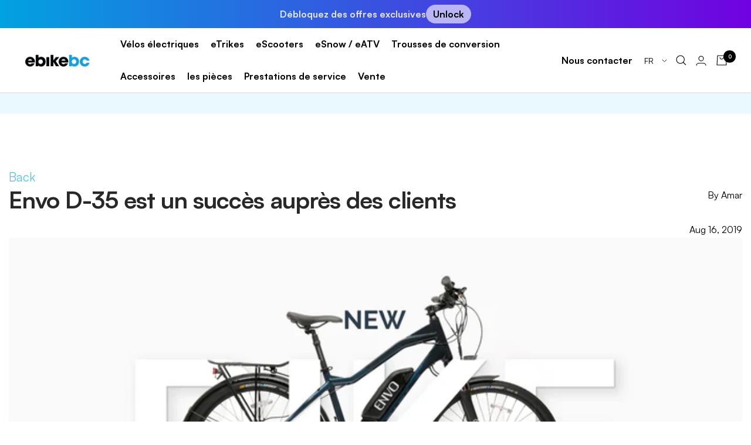

--- FILE ---
content_type: text/html; charset=utf-8
request_url: https://ebikebc.com/fr-us/blogs/articles/envo-d-35-is-a-hit-with-customers
body_size: 53791
content:
<!doctype html><html class="no-js" lang="fr" dir="ltr">
  <script src="https://cdn.pagesense.io/js/deskebikebc/9fa2e342e26d4c58a8197133ee0bea89.js"></script>

 <head>
    <!-- Google Tag Manager -->
    <script>
      (function(w,d,s,l,i){w[l]=w[l]||[];w[l].push({'gtm.start':
      new Date().getTime(),event:'gtm.js'});var f=d.getElementsByTagName(s)[0],
      j=d.createElement(s),dl=l!='dataLayer'?'&l='+l:'';j.async=true;j.src=
      'https://www.googletagmanager.com/gtm.js?id='+i+dl;f.parentNode.insertBefore(j,f);
      })(window,document,'script','dataLayer','GTM-NHC9WS6');
    </script>
    <!-- End Google Tag Manager -->

    <meta charset="utf-8">
    <meta
      name="viewport"
      content="width=device-width, initial-scale=1.0, height=device-height, minimum-scale=1.0, maximum-scale=1.0"
    >
    <meta name="theme-color" content="#ffffff">
    <meta name="facebook-domain-verification" content="t115btmgxaynya4n4hnsttr67sv4xc">
    <script>
      var w=window;var p = w.location.protocol;if(p.indexOf("http") < 0){p = "http"+":";}var d = document;var f = d.getElementsByTagName('script')[0],s = d.createElement('script');s.type = 'text/javascript'; s.async = false; if (s.readyState){s.onreadystatechange = function(){if (s.readyState=="loaded"||s.readyState == "complete"){s.onreadystatechange = null;try{loadwaprops("3zbe62d3d4089f41d8efd563a2bee5fdcb","3z8cb5c0fffc0528b7ffaf473c85b735df","3zb024d7a5244ee7882a8b1172d1439ef4020cb4a440af6c6cd73eeab9bb36de18","3z9b715262ea96f8db8282e004133223fa","0.0");}catch(e){}}};}else {s.onload = function(){try{loadwaprops("3zbe62d3d4089f41d8efd563a2bee5fdcb","3z8cb5c0fffc0528b7ffaf473c85b735df","3zb024d7a5244ee7882a8b1172d1439ef4020cb4a440af6c6cd73eeab9bb36de18","3z9b715262ea96f8db8282e004133223fa","0.0");}catch(e){}};};s.src =p+"//ma.zoho.com/hub/js/WebsiteAutomation.js";f.parentNode.insertBefore(s, f);
    </script>

    <title>
      Envo D-35 est un succès auprès des clients
    </title>
    <!-- SWIPER STYLES -->
    <link
      rel="stylesheet"
      href="https://cdn.jsdelivr.net/npm/swiper@11/swiper-bundle.min.css"
    >
    <!-- SWIPER SCRIPT -->
    <script src="https://cdn.jsdelivr.net/npm/swiper@11/swiper-bundle.min.js"></script>
    <link
      rel="stylesheet"
      href="https://pro.fontawesome.com/releases/v5.10.0/css/all.css"
      integrity="sha384-AYmEC3Yw5cVb3ZcuHtOA93w35dYTsvhLPVnYs9eStHfGJvOvKxVfELGroGkvsg+p"
      crossorigin="anonymous"
    ><meta name="description" content="En raison de la forte demande, EbikesBC est heureux d&#39;annoncer que le vélo ENVO D35 est complètement épuisé pour l&#39;année. Malheureusement, nous ne recevrons plus de modèles en magasin. Au lieu de cela, nous travaillons dur pour développer l&#39;ENVO D35 2020 qui sortira en novembre. Ce sera une mise à niveau complète sur l"><link rel="canonical" href="https://ebikebc.com/fr-us/blogs/articles/envo-d-35-is-a-hit-with-customers"><link rel="shortcut icon" href="//ebikebc.com/cdn/shop/files/EBikeBc_Favicon_96x96.png?v=1753732545" type="image/png"><link rel="preconnect" href="https://cdn.shopify.com">
    <link rel="dns-prefetch" href="https://productreviews.shopifycdn.com">
    <link rel="dns-prefetch" href="https://www.google-analytics.com"><link rel="preconnect" href="https://fonts.shopifycdn.com" crossorigin><link href="https://api.fontshare.com/v2/css?f[]=satoshi@300,400,500,600,700,900&display=swap" rel="stylesheet"><link rel="preload" as="style" href="//ebikebc.com/cdn/shop/t/76/assets/theme.css?v=156436474165607287321748785929">
    <link rel="preload" as="script" href="//ebikebc.com/cdn/shop/t/76/assets/vendor.js?v=31715688253868339281748785930">
    <link rel="preload" as="script" href="//ebikebc.com/cdn/shop/t/76/assets/theme.js?v=97746176715241173281748785930">
    <link href="//ebikebc.com/cdn/shop/t/76/assets/styles.css?v=74308905223420725031748785928" rel="stylesheet" type="text/css" media="all" />
<meta property="og:type" content="article">
  <meta property="og:title" content="Envo D-35 est un succès auprès des clients"><meta property="og:image" content="http://ebikebc.com/cdn/shop/articles/6a5a5daf7b2f09803d03eaf65ba8ddff_51210495-151d-46d2-ab19-d598a93f1a8d.jpg?v=1647019045">
  <meta property="og:image:secure_url" content="https://ebikebc.com/cdn/shop/articles/6a5a5daf7b2f09803d03eaf65ba8ddff_51210495-151d-46d2-ab19-d598a93f1a8d.jpg?v=1647019045">
  <meta property="og:image:width" content="1920">
  <meta property="og:image:height" content="1080"><meta property="og:description" content="En raison de la forte demande, EbikesBC est heureux d&#39;annoncer que le vélo ENVO D35 est complètement épuisé pour l&#39;année. Malheureusement, nous ne recevrons plus de modèles en magasin. Au lieu de cela, nous travaillons dur pour développer l&#39;ENVO D35 2020 qui sortira en novembre. Ce sera une mise à niveau complète sur l"><meta property="og:url" content="https://ebikebc.com/fr-us/blogs/articles/envo-d-35-is-a-hit-with-customers">
<meta property="og:site_name" content="EBIKEBC"><meta name="twitter:card" content="summary"><meta name="twitter:title" content="Envo D-35 est un succès auprès des clients">
  <meta name="twitter:description" content="En raison de la forte demande, EbikesBC est heureux d&#39;annoncer que le vélo ENVO D35 est complètement épuisé pour l&#39;année. Malheureusement, nous ne recevrons plus de modèles en magasin. Au lieu de cela, nous travaillons dur pour développer l&#39;ENVO D35 2020 qui sortira en novembre. Ce sera une mise à niveau complète sur le modèle le plus récent à presque tous les égards. L&#39;ENVO D35 2020 aura : Une nouvelle fourche plus solide Freins hydrauliques améliorés Batterie plus puissante pour plus d&#39;autonomie, Moniteur d&#39;affichage couleur Une large gamme d&#39;options de couleurs. Puissance de crête de 500W et couple de 60Nm Plus d&#39;options de taille Ajout d&#39;un feu arrière et d&#39;un phare plus lumineux Le nouveau ENVO 2020 ne sera pas seulement lancé par EbikesBC mais sera également disponible chez les concessionnaires à travers le Canada. Le D35 ENVO Le D35"><meta name="twitter:image" content="https://ebikebc.com/cdn/shop/articles/6a5a5daf7b2f09803d03eaf65ba8ddff_51210495-151d-46d2-ab19-d598a93f1a8d_1200x1200_crop_center.jpg?v=1647019045">
  <meta name="twitter:image:alt" content="Envo D-35 Is A Hit With Customers">
    
  <script type="application/ld+json">
  {
    "@context": "https://schema.org",
    "@type": "BlogPosting",
    "mainEntityOfPage": "/fr-us/blogs/articles/envo-d-35-is-a-hit-with-customers",
    "articleSection": "Des articles",
    "keywords": "best ebikes, cycling, EbikeBC, electric assist bike, electric bicycle, electric bicycle canada, ENVO D-35, envo ebike",
    "headline": "Envo D-35 est un succès auprès des clients",
    "description": "En raison de la forte demande, EbikesBC est heureux d'annoncer que le vélo ENVO D35 est complètement épuisé pour l'année. Malheureusement, nous ne recevrons plus...",
    "dateCreated": "2022-03-11T09:16:58",
    "datePublished": "2019-08-16T22:22:28",
    "dateModified": "2019-08-16T22:22:28",
    "image": {
      "@type": "ImageObject",
      "url": "https://ebikebc.com/cdn/shop/articles/6a5a5daf7b2f09803d03eaf65ba8ddff_51210495-151d-46d2-ab19-d598a93f1a8d_1024x.jpg?v=1647019045",
      "image": "https://ebikebc.com/cdn/shop/articles/6a5a5daf7b2f09803d03eaf65ba8ddff_51210495-151d-46d2-ab19-d598a93f1a8d_1024x.jpg?v=1647019045",
      "name": "Envo D-35 Is A Hit With Customers",
      "width": "1024",
      "height": "1024"
    },
    "author": {
      "@type": "Person",
      "name": " ",
      "givenName": null,
      "familyName": null
    },
    "publisher": {
      "@type": "Organization",
      "name": "EBIKEBC"
    },
    "commentCount": 0,
    "comment": []
  }
  </script>



  <script type="application/ld+json">
  {
    "@context": "https://schema.org",
    "@type": "BreadcrumbList",
  "itemListElement": [{
      "@type": "ListItem",
      "position": 1,
      "name": "Accueil",
      "item": "https://ebikebc.com"
    },{
          "@type": "ListItem",
          "position": 2,
          "name": "Des articles",
          "item": "https://ebikebc.com/fr-us/blogs/articles"
        }, {
          "@type": "ListItem",
          "position": 3,
          "name": "Des articles",
          "item": "https://ebikebc.com/fr-us/blogs/articles/envo-d-35-is-a-hit-with-customers"
        }]
  }
  </script>

    <link rel="preload" href="//ebikebc.com/cdn/fonts/poppins/poppins_n7.56758dcf284489feb014a026f3727f2f20a54626.woff2" as="font" type="font/woff2" crossorigin><style>
  /* Typography (heading) */
  @font-face {
  font-family: Poppins;
  font-weight: 700;
  font-style: normal;
  font-display: swap;
  src: url("//ebikebc.com/cdn/fonts/poppins/poppins_n7.56758dcf284489feb014a026f3727f2f20a54626.woff2") format("woff2"),
       url("//ebikebc.com/cdn/fonts/poppins/poppins_n7.f34f55d9b3d3205d2cd6f64955ff4b36f0cfd8da.woff") format("woff");
}

@font-face {
  font-family: Poppins;
  font-weight: 700;
  font-style: italic;
  font-display: swap;
  src: url("//ebikebc.com/cdn/fonts/poppins/poppins_i7.42fd71da11e9d101e1e6c7932199f925f9eea42d.woff2") format("woff2"),
       url("//ebikebc.com/cdn/fonts/poppins/poppins_i7.ec8499dbd7616004e21155106d13837fff4cf556.woff") format("woff");
}

/* Typography (body) */
  



:root {--heading-color: 0, 0, 0;
    --text-color: 0, 0, 0;
    --background: 255, 255, 255;
    --secondary-background: 245, 245, 245;
    --border-color: 217, 217, 217;
    --border-color-darker: 153, 153, 153;
    --success-color: 60, 110, 113;
    --success-background: 216, 226, 227;
    --error-color: 222, 42, 42;
    --error-background: 253, 240, 240;
    --primary-button-background: 34, 166, 218;
    --primary-button-text-color: 255, 255, 255;
    --secondary-button-background: 235, 235, 235;
    --secondary-button-text-color: 0, 0, 0;
    --product-star-rating: 246, 164, 41;
    --product-on-sale-accent: 222, 43, 43;
    --product-sold-out-accent: 91, 91, 91;
    --product-custom-label-background: 246, 164, 41;
    --product-custom-label-text-color: 0, 0, 0;
    --product-custom-label-2-background: 34, 166, 218;
    --product-custom-label-2-text-color: 255, 255, 255;
    --product-low-stock-text-color: 222, 43, 43;
    --product-in-stock-text-color: 34, 166, 218;
    --loading-bar-background: 0, 0, 0;

    /* We duplicate some "base" colors as root colors, which is useful to use on drawer elements or popover without. Those should not be overridden to avoid issues */
    --root-heading-color: 0, 0, 0;
    --root-text-color: 0, 0, 0;
    --root-background: 255, 255, 255;
    --root-border-color: 217, 217, 217;
    --root-primary-button-background: 34, 166, 218;
    --root-primary-button-text-color: 255, 255, 255;

    --base-font-size: 16px;
    --heading-font-family: "Satoshi",Poppins, sans-serif;
    --heading-font-weight: 700;
    --heading-font-style: normal;
    --heading-text-transform: normal;
    --text-font-family: "Satoshi", Helvetica, Arial, sans-serif;
    --text-font-weight: 400;
    --text-font-style: normal;
    --text-font-bold-weight: 700;

    /* Typography (font size) */
    --heading-xxsmall-font-size: 11px;
    --heading-xsmall-font-size: 11px;
    --heading-small-font-size: 12px;
    --heading-large-font-size: 36px;
    --heading-h1-font-size: 36px;
    --heading-h2-font-size: 30px;
    --heading-h3-font-size: 26px;
    --heading-h4-font-size: 24px;
    --heading-h5-font-size: 20px;
    --heading-h6-font-size: 16px;

    /* Control the look and feel of the theme by changing radius of various elements */
    --button-border-radius: 0px;
    --block-border-radius: 0px;
    --block-border-radius-reduced: 0px;
    --color-swatch-border-radius: 100%;

    /* Button size */
    --button-height: 48px;
    --button-small-height: 40px;

    /* Form related */
    --form-input-field-height: 48px;
    --form-input-gap: 16px;
    --form-submit-margin: 24px;

    /* Product listing related variables */
    --product-list-block-spacing: 32px;

    /* Video related */
    --play-button-background: 255, 255, 255;
    --play-button-arrow: 0, 0, 0;

    /* RTL support */
    --transform-logical-flip: 1;
    --transform-origin-start: left;
    --transform-origin-end: right;

    /* Other */
    --zoom-cursor-svg-url: url(//ebikebc.com/cdn/shop/t/76/assets/zoom-cursor.svg?v=20838687071951653971748786059);
    --arrow-right-svg-url: url(//ebikebc.com/cdn/shop/t/76/assets/arrow-right.svg?v=152531928247381363871748786059);
    --arrow-left-svg-url: url(//ebikebc.com/cdn/shop/t/76/assets/arrow-left.svg?v=105162018590378743721748786059);

    /* Some useful variables that we can reuse in our CSS. Some explanation are needed for some of them:
       - container-max-width-minus-gutters: represents the container max width without the edge gutters
       - container-outer-width: considering the screen width, represent all the space outside the container
       - container-outer-margin: same as container-outer-width but get set to 0 inside a container
       - container-inner-width: the effective space inside the container (minus gutters)
       - grid-column-width: represents the width of a single column of the grid
       - vertical-breather: this is a variable that defines the global "spacing" between sections, and inside the section
                            to create some "breath" and minimum spacing
     */
    --container-max-width: 1600px;
    --container-gutter: 10px;
    --container-max-width-minus-gutters: calc(var(--container-max-width) - (var(--container-gutter)) * 2);
    --container-outer-width: max(calc((100vw - var(--container-max-width-minus-gutters)) / 2), var(--container-gutter));
    --container-outer-margin: var(--container-outer-width);
    --container-inner-width: calc(100vw - var(--container-outer-width) * 2);

    --grid-column-count: 10;
    --grid-gap: 24px;
    --grid-column-width: calc((100vw - var(--container-outer-width) * 2 - var(--grid-gap) * (var(--grid-column-count) - 1)) / var(--grid-column-count));

    --vertical-breather: 28px;
    --vertical-breather-tight: 28px;

    /* Shopify related variables */
    --payment-terms-background-color: #ffffff;
  }

  @media screen and (min-width: 741px) {
    :root {
      --container-gutter: 40px;
      --grid-column-count: 20;
      --vertical-breather: 40px;
      --vertical-breather-tight: 40px;

      /* Typography (font size) */
      --heading-xsmall-font-size: 12px;
      --heading-small-font-size: 13px;
      --heading-large-font-size: 52px;
      --heading-h1-font-size: 48px;
      --heading-h2-font-size: 38px;
      --heading-h3-font-size: 32px;
      --heading-h4-font-size: 24px;
      --heading-h5-font-size: 20px;
      --heading-h6-font-size: 18px;

      /* Form related */
      --form-input-field-height: 52px;
      --form-submit-margin: 32px;

      /* Button size */
      --button-height: 52px;
      --button-small-height: 44px;
    }
  }

  @media screen and (min-width: 1200px) {
    :root {
      --vertical-breather: 48px;
      --vertical-breather-tight: 48px;
      --product-list-block-spacing: 48px;

      /* Typography */
      --heading-large-font-size: 64px;
      --heading-h1-font-size: 56px;
      --heading-h2-font-size: 48px;
      --heading-h3-font-size: 36px;
      --heading-h4-font-size: 30px;
      --heading-h5-font-size: 24px;
      --heading-h6-font-size: 18px;
    }
  }

  @media screen and (min-width: 1600px) {
    :root {
      --vertical-breather: 48px;
      --vertical-breather-tight: 48px;
    }
  }
</style>

    <script>
  // This allows to expose several variables to the global scope, to be used in scripts
  window.themeVariables = {
    settings: {
      direction: "ltr",
      pageType: "article",
      cartCount: 0,
      moneyFormat: "${{amount}}",
      moneyWithCurrencyFormat: "${{amount}} USD",
      showVendor: false,
      discountMode: "saving",
      currencyCodeEnabled: true,
      searchMode: "product,article,page,collection",
      searchUnavailableProducts: "last",
      cartType: "drawer",
      cartCurrency: "USD",
      mobileZoomFactor: 2.5
    },

    routes: {
      host: "ebikebc.com",
      rootUrl: "\/fr-us",
      rootUrlWithoutSlash: "\/fr-us",
      cartUrl: "\/fr-us\/cart",
      cartAddUrl: "\/fr-us\/cart\/add",
      cartChangeUrl: "\/fr-us\/cart\/change",
      searchUrl: "\/fr-us\/search",
      predictiveSearchUrl: "\/fr-us\/search\/suggest",
      productRecommendationsUrl: "\/fr-us\/recommendations\/products"
    },

    strings: {
      accessibilityDelete: "Supprimer",
      accessibilityClose: "Fermer",
      collectionSoldOut: "Epuisé",
      collectionDiscount: "Economisez @savings@",
      productSalePrice: "Prix de vente",
      productRegularPrice: "Prix normal",
      productFormUnavailable: "Indisponible",
      productFormSoldOut: "Indisponible",
      productFormPreOrder: "Pre-commander",
      productFormAddToCart: "Ajouter au panier",
      searchNoResults: "Aucun résultat n\u0026#39;a été retourné.",
      searchNewSearch: "Nouvelle recherche",
      searchProducts: "Produits",
      searchArticles: "Blog",
      searchPages: "Pages",
      searchCollections: "Collections",
      cartViewCart: "Voir panier",
      cartItemAdded: "Produit ajouté à votre panier !",
      cartItemAddedShort: "Ajouté au panier !",
      cartAddOrderNote: "Ajouter une note",
      cartEditOrderNote: "Modifier la note",
      shippingEstimatorNoResults: "Désolé, nous ne livrons pas à votre destination.",
      shippingEstimatorOneResult: "Il y a un frais d\u0026#39;envoi pour votre adresse :",
      shippingEstimatorMultipleResults: "Il y a plusieurs frais d\u0026#39;envoi pour votre adresse :",
      shippingEstimatorError: "Une ou plusieurs erreurs se sont produites lors de la récupération des frais d\u0026#39;envoi :"
    },

    libs: {
      flickity: "\/\/ebikebc.com\/cdn\/shop\/t\/76\/assets\/flickity.js?v=7371222024733052561748785918",
      photoswipe: "\/\/ebikebc.com\/cdn\/shop\/t\/76\/assets\/photoswipe.js?v=132268647426145925301748785926",
      qrCode: "\/\/ebikebc.com\/cdn\/shopifycloud\/storefront\/assets\/themes_support\/vendor\/qrcode-3f2b403b.js"
    },

    breakpoints: {
      phone: 'screen and (max-width: 740px)',
      tablet: 'screen and (min-width: 741px) and (max-width: 999px)',
      tabletAndUp: 'screen and (min-width: 741px)',
      pocket: 'screen and (max-width: 999px)',
      lap: 'screen and (min-width: 1000px) and (max-width: 1199px)',
      lapAndUp: 'screen and (min-width: 1000px)',
      desktop: 'screen and (min-width: 1200px)',
      wide: 'screen and (min-width: 1400px)'
    }
  };

  if ('noModule' in HTMLScriptElement.prototype) {
    // Old browsers (like IE) that does not support module will be considered as if not executing JS at all
    document.documentElement.className = document.documentElement.className.replace('no-js', 'js');

    requestAnimationFrame(() => {
      const viewportHeight = (window.visualViewport ? window.visualViewport.height : document.documentElement.clientHeight);
      document.documentElement.style.setProperty('--window-height',viewportHeight + 'px');
    });
  }</script>

    <link rel="stylesheet" href="//ebikebc.com/cdn/shop/t/76/assets/theme.css?v=156436474165607287321748785929">
    <link rel="preconnect" href="https://fonts.googleapis.com">
    <link rel="preconnect" href="https://fonts.gstatic.com" crossorigin>

    

    <style data-shopify>
      .bf_all_wrapper {
        height: 100%;
        overflow: hidden;
      }
    </style>

    <script src="//ebikebc.com/cdn/shop/t/76/assets/vendor.js?v=31715688253868339281748785930" defer></script>
    <script src="//ebikebc.com/cdn/shop/t/76/assets/theme.js?v=97746176715241173281748785930" defer></script>
    <script src="//ebikebc.com/cdn/shop/t/76/assets/custom.js?v=106809793715703059421748785917" defer></script>

    <!-- Owl Stylesheets -->
    <link rel="stylesheet" href="//ebikebc.com/cdn/shop/t/76/assets/owl.carousel.min.css?v=70516089817612781961748785924">
    <!-- javascript -->
    <script src="//ebikebc.com/cdn/shop/t/76/assets/jquery.min.js?v=61395414644828968241748785923"></script>
    <script src="//ebikebc.com/cdn/shop/t/76/assets/owl.carousel.js?v=164149608635402950691748785923"></script>

    <script>window.performance && window.performance.mark && window.performance.mark('shopify.content_for_header.start');</script><meta name="google-site-verification" content="wFR4zFPsh3SE21hT9LLZ0Gsoe1mDvGg8P4S0LtLHb1I">
<meta name="facebook-domain-verification" content="3g39ens5old132bw8rk0fhdvpm7lz8">
<meta id="shopify-digital-wallet" name="shopify-digital-wallet" content="/60708192509/digital_wallets/dialog">
<meta name="shopify-checkout-api-token" content="09a92e109e677693fbe043203ba058f9">
<meta id="in-context-paypal-metadata" data-shop-id="60708192509" data-venmo-supported="false" data-environment="production" data-locale="fr_FR" data-paypal-v4="true" data-currency="USD">
<link rel="alternate" type="application/atom+xml" title="Feed" href="/fr-us/blogs/articles.atom" />
<link rel="alternate" hreflang="x-default" href="https://ebikebc.com/blogs/articles/envo-d-35-is-a-hit-with-customers">
<link rel="alternate" hreflang="en" href="https://ebikebc.com/blogs/articles/envo-d-35-is-a-hit-with-customers">
<link rel="alternate" hreflang="fr" href="https://ebikebc.com/fr/blogs/articles/envo-d-35-is-a-hit-with-customers">
<link rel="alternate" hreflang="en-US" href="https://ebikebc.com/en-us/blogs/articles/envo-d-35-is-a-hit-with-customers">
<link rel="alternate" hreflang="fr-US" href="https://ebikebc.com/fr-us/blogs/articles/envo-d-35-is-a-hit-with-customers">
<link rel="alternate" hreflang="es-US" href="https://ebikebc.com/es-us/blogs/articles/envo-d-35-is-a-hit-with-customers">
<script async="async" src="/checkouts/internal/preloads.js?locale=fr-US"></script>
<link rel="preconnect" href="https://shop.app" crossorigin="anonymous">
<script async="async" src="https://shop.app/checkouts/internal/preloads.js?locale=fr-US&shop_id=60708192509" crossorigin="anonymous"></script>
<script id="apple-pay-shop-capabilities" type="application/json">{"shopId":60708192509,"countryCode":"CA","currencyCode":"USD","merchantCapabilities":["supports3DS"],"merchantId":"gid:\/\/shopify\/Shop\/60708192509","merchantName":"EBIKEBC","requiredBillingContactFields":["postalAddress","email","phone"],"requiredShippingContactFields":["postalAddress","email","phone"],"shippingType":"shipping","supportedNetworks":["visa","masterCard","amex","discover","interac","jcb"],"total":{"type":"pending","label":"EBIKEBC","amount":"1.00"},"shopifyPaymentsEnabled":true,"supportsSubscriptions":true}</script>
<script id="shopify-features" type="application/json">{"accessToken":"09a92e109e677693fbe043203ba058f9","betas":["rich-media-storefront-analytics"],"domain":"ebikebc.com","predictiveSearch":true,"shopId":60708192509,"locale":"fr"}</script>
<script>var Shopify = Shopify || {};
Shopify.shop = "ebikebc.myshopify.com";
Shopify.locale = "fr";
Shopify.currency = {"active":"USD","rate":"0.74896968"};
Shopify.country = "US";
Shopify.theme = {"name":"Development-1-jun","id":151566942461,"schema_name":"Focal","schema_version":"8.5.2","theme_store_id":714,"role":"main"};
Shopify.theme.handle = "null";
Shopify.theme.style = {"id":null,"handle":null};
Shopify.cdnHost = "ebikebc.com/cdn";
Shopify.routes = Shopify.routes || {};
Shopify.routes.root = "/fr-us/";</script>
<script type="module">!function(o){(o.Shopify=o.Shopify||{}).modules=!0}(window);</script>
<script>!function(o){function n(){var o=[];function n(){o.push(Array.prototype.slice.apply(arguments))}return n.q=o,n}var t=o.Shopify=o.Shopify||{};t.loadFeatures=n(),t.autoloadFeatures=n()}(window);</script>
<script>
  window.ShopifyPay = window.ShopifyPay || {};
  window.ShopifyPay.apiHost = "shop.app\/pay";
  window.ShopifyPay.redirectState = null;
</script>
<script id="shop-js-analytics" type="application/json">{"pageType":"article"}</script>
<script defer="defer" async type="module" src="//ebikebc.com/cdn/shopifycloud/shop-js/modules/v2/client.init-shop-cart-sync_Lpn8ZOi5.fr.esm.js"></script>
<script defer="defer" async type="module" src="//ebikebc.com/cdn/shopifycloud/shop-js/modules/v2/chunk.common_X4Hu3kma.esm.js"></script>
<script defer="defer" async type="module" src="//ebikebc.com/cdn/shopifycloud/shop-js/modules/v2/chunk.modal_BV0V5IrV.esm.js"></script>
<script type="module">
  await import("//ebikebc.com/cdn/shopifycloud/shop-js/modules/v2/client.init-shop-cart-sync_Lpn8ZOi5.fr.esm.js");
await import("//ebikebc.com/cdn/shopifycloud/shop-js/modules/v2/chunk.common_X4Hu3kma.esm.js");
await import("//ebikebc.com/cdn/shopifycloud/shop-js/modules/v2/chunk.modal_BV0V5IrV.esm.js");

  window.Shopify.SignInWithShop?.initShopCartSync?.({"fedCMEnabled":true,"windoidEnabled":true});

</script>
<script>
  window.Shopify = window.Shopify || {};
  if (!window.Shopify.featureAssets) window.Shopify.featureAssets = {};
  window.Shopify.featureAssets['shop-js'] = {"shop-cart-sync":["modules/v2/client.shop-cart-sync_hBo3gat_.fr.esm.js","modules/v2/chunk.common_X4Hu3kma.esm.js","modules/v2/chunk.modal_BV0V5IrV.esm.js"],"init-fed-cm":["modules/v2/client.init-fed-cm_BoVeauXL.fr.esm.js","modules/v2/chunk.common_X4Hu3kma.esm.js","modules/v2/chunk.modal_BV0V5IrV.esm.js"],"init-shop-email-lookup-coordinator":["modules/v2/client.init-shop-email-lookup-coordinator_CX4-Y-CZ.fr.esm.js","modules/v2/chunk.common_X4Hu3kma.esm.js","modules/v2/chunk.modal_BV0V5IrV.esm.js"],"init-windoid":["modules/v2/client.init-windoid_iuUmw7cp.fr.esm.js","modules/v2/chunk.common_X4Hu3kma.esm.js","modules/v2/chunk.modal_BV0V5IrV.esm.js"],"shop-button":["modules/v2/client.shop-button_DumFxEIo.fr.esm.js","modules/v2/chunk.common_X4Hu3kma.esm.js","modules/v2/chunk.modal_BV0V5IrV.esm.js"],"shop-cash-offers":["modules/v2/client.shop-cash-offers_BPdnZcGX.fr.esm.js","modules/v2/chunk.common_X4Hu3kma.esm.js","modules/v2/chunk.modal_BV0V5IrV.esm.js"],"shop-toast-manager":["modules/v2/client.shop-toast-manager_sjv6XvZD.fr.esm.js","modules/v2/chunk.common_X4Hu3kma.esm.js","modules/v2/chunk.modal_BV0V5IrV.esm.js"],"init-shop-cart-sync":["modules/v2/client.init-shop-cart-sync_Lpn8ZOi5.fr.esm.js","modules/v2/chunk.common_X4Hu3kma.esm.js","modules/v2/chunk.modal_BV0V5IrV.esm.js"],"init-customer-accounts-sign-up":["modules/v2/client.init-customer-accounts-sign-up_DQVKlaja.fr.esm.js","modules/v2/client.shop-login-button_DkHUpD44.fr.esm.js","modules/v2/chunk.common_X4Hu3kma.esm.js","modules/v2/chunk.modal_BV0V5IrV.esm.js"],"pay-button":["modules/v2/client.pay-button_DN6Ek-nh.fr.esm.js","modules/v2/chunk.common_X4Hu3kma.esm.js","modules/v2/chunk.modal_BV0V5IrV.esm.js"],"init-customer-accounts":["modules/v2/client.init-customer-accounts_BQOJrVdv.fr.esm.js","modules/v2/client.shop-login-button_DkHUpD44.fr.esm.js","modules/v2/chunk.common_X4Hu3kma.esm.js","modules/v2/chunk.modal_BV0V5IrV.esm.js"],"avatar":["modules/v2/client.avatar_BTnouDA3.fr.esm.js"],"init-shop-for-new-customer-accounts":["modules/v2/client.init-shop-for-new-customer-accounts_DW7xpOCZ.fr.esm.js","modules/v2/client.shop-login-button_DkHUpD44.fr.esm.js","modules/v2/chunk.common_X4Hu3kma.esm.js","modules/v2/chunk.modal_BV0V5IrV.esm.js"],"shop-follow-button":["modules/v2/client.shop-follow-button_CXr7UFuQ.fr.esm.js","modules/v2/chunk.common_X4Hu3kma.esm.js","modules/v2/chunk.modal_BV0V5IrV.esm.js"],"checkout-modal":["modules/v2/client.checkout-modal_CXg0VCPn.fr.esm.js","modules/v2/chunk.common_X4Hu3kma.esm.js","modules/v2/chunk.modal_BV0V5IrV.esm.js"],"shop-login-button":["modules/v2/client.shop-login-button_DkHUpD44.fr.esm.js","modules/v2/chunk.common_X4Hu3kma.esm.js","modules/v2/chunk.modal_BV0V5IrV.esm.js"],"lead-capture":["modules/v2/client.lead-capture_C9SxlK5K.fr.esm.js","modules/v2/chunk.common_X4Hu3kma.esm.js","modules/v2/chunk.modal_BV0V5IrV.esm.js"],"shop-login":["modules/v2/client.shop-login_DQBEMTrD.fr.esm.js","modules/v2/chunk.common_X4Hu3kma.esm.js","modules/v2/chunk.modal_BV0V5IrV.esm.js"],"payment-terms":["modules/v2/client.payment-terms_CokxZuo0.fr.esm.js","modules/v2/chunk.common_X4Hu3kma.esm.js","modules/v2/chunk.modal_BV0V5IrV.esm.js"]};
</script>
<script>(function() {
  var isLoaded = false;
  function asyncLoad() {
    if (isLoaded) return;
    isLoaded = true;
    var urls = ["https:\/\/api.prod-rome.ue2.breadgateway.net\/api\/shopify-plugin-backend\/messaging-app\/cart.js?shopId=7086e942-c6e6-4fd0-973c-a010c427aa5f\u0026shop=ebikebc.myshopify.com","https:\/\/cdn.shopify.com\/s\/files\/1\/0607\/0819\/2509\/t\/49\/assets\/affirmShopify.js?v=1712248376\u0026shop=ebikebc.myshopify.com"];
    for (var i = 0; i < urls.length; i++) {
      var s = document.createElement('script');
      s.type = 'text/javascript';
      s.async = true;
      s.src = urls[i];
      var x = document.getElementsByTagName('script')[0];
      x.parentNode.insertBefore(s, x);
    }
  };
  if(window.attachEvent) {
    window.attachEvent('onload', asyncLoad);
  } else {
    window.addEventListener('load', asyncLoad, false);
  }
})();</script>
<script id="__st">var __st={"a":60708192509,"offset":-28800,"reqid":"71789d34-b41a-4571-9286-86b869a502fd-1769824002","pageurl":"ebikebc.com\/fr-us\/blogs\/articles\/envo-d-35-is-a-hit-with-customers","s":"articles-587161305341","u":"08b937dd28d7","p":"article","rtyp":"article","rid":587161305341};</script>
<script>window.ShopifyPaypalV4VisibilityTracking = true;</script>
<script id="captcha-bootstrap">!function(){'use strict';const t='contact',e='account',n='new_comment',o=[[t,t],['blogs',n],['comments',n],[t,'customer']],c=[[e,'customer_login'],[e,'guest_login'],[e,'recover_customer_password'],[e,'create_customer']],r=t=>t.map((([t,e])=>`form[action*='/${t}']:not([data-nocaptcha='true']) input[name='form_type'][value='${e}']`)).join(','),a=t=>()=>t?[...document.querySelectorAll(t)].map((t=>t.form)):[];function s(){const t=[...o],e=r(t);return a(e)}const i='password',u='form_key',d=['recaptcha-v3-token','g-recaptcha-response','h-captcha-response',i],f=()=>{try{return window.sessionStorage}catch{return}},m='__shopify_v',_=t=>t.elements[u];function p(t,e,n=!1){try{const o=window.sessionStorage,c=JSON.parse(o.getItem(e)),{data:r}=function(t){const{data:e,action:n}=t;return t[m]||n?{data:e,action:n}:{data:t,action:n}}(c);for(const[e,n]of Object.entries(r))t.elements[e]&&(t.elements[e].value=n);n&&o.removeItem(e)}catch(o){console.error('form repopulation failed',{error:o})}}const l='form_type',E='cptcha';function T(t){t.dataset[E]=!0}const w=window,h=w.document,L='Shopify',v='ce_forms',y='captcha';let A=!1;((t,e)=>{const n=(g='f06e6c50-85a8-45c8-87d0-21a2b65856fe',I='https://cdn.shopify.com/shopifycloud/storefront-forms-hcaptcha/ce_storefront_forms_captcha_hcaptcha.v1.5.2.iife.js',D={infoText:'Protégé par hCaptcha',privacyText:'Confidentialité',termsText:'Conditions'},(t,e,n)=>{const o=w[L][v],c=o.bindForm;if(c)return c(t,g,e,D).then(n);var r;o.q.push([[t,g,e,D],n]),r=I,A||(h.body.append(Object.assign(h.createElement('script'),{id:'captcha-provider',async:!0,src:r})),A=!0)});var g,I,D;w[L]=w[L]||{},w[L][v]=w[L][v]||{},w[L][v].q=[],w[L][y]=w[L][y]||{},w[L][y].protect=function(t,e){n(t,void 0,e),T(t)},Object.freeze(w[L][y]),function(t,e,n,w,h,L){const[v,y,A,g]=function(t,e,n){const i=e?o:[],u=t?c:[],d=[...i,...u],f=r(d),m=r(i),_=r(d.filter((([t,e])=>n.includes(e))));return[a(f),a(m),a(_),s()]}(w,h,L),I=t=>{const e=t.target;return e instanceof HTMLFormElement?e:e&&e.form},D=t=>v().includes(t);t.addEventListener('submit',(t=>{const e=I(t);if(!e)return;const n=D(e)&&!e.dataset.hcaptchaBound&&!e.dataset.recaptchaBound,o=_(e),c=g().includes(e)&&(!o||!o.value);(n||c)&&t.preventDefault(),c&&!n&&(function(t){try{if(!f())return;!function(t){const e=f();if(!e)return;const n=_(t);if(!n)return;const o=n.value;o&&e.removeItem(o)}(t);const e=Array.from(Array(32),(()=>Math.random().toString(36)[2])).join('');!function(t,e){_(t)||t.append(Object.assign(document.createElement('input'),{type:'hidden',name:u})),t.elements[u].value=e}(t,e),function(t,e){const n=f();if(!n)return;const o=[...t.querySelectorAll(`input[type='${i}']`)].map((({name:t})=>t)),c=[...d,...o],r={};for(const[a,s]of new FormData(t).entries())c.includes(a)||(r[a]=s);n.setItem(e,JSON.stringify({[m]:1,action:t.action,data:r}))}(t,e)}catch(e){console.error('failed to persist form',e)}}(e),e.submit())}));const S=(t,e)=>{t&&!t.dataset[E]&&(n(t,e.some((e=>e===t))),T(t))};for(const o of['focusin','change'])t.addEventListener(o,(t=>{const e=I(t);D(e)&&S(e,y())}));const B=e.get('form_key'),M=e.get(l),P=B&&M;t.addEventListener('DOMContentLoaded',(()=>{const t=y();if(P)for(const e of t)e.elements[l].value===M&&p(e,B);[...new Set([...A(),...v().filter((t=>'true'===t.dataset.shopifyCaptcha))])].forEach((e=>S(e,t)))}))}(h,new URLSearchParams(w.location.search),n,t,e,['guest_login'])})(!0,!0)}();</script>
<script integrity="sha256-4kQ18oKyAcykRKYeNunJcIwy7WH5gtpwJnB7kiuLZ1E=" data-source-attribution="shopify.loadfeatures" defer="defer" src="//ebikebc.com/cdn/shopifycloud/storefront/assets/storefront/load_feature-a0a9edcb.js" crossorigin="anonymous"></script>
<script crossorigin="anonymous" defer="defer" src="//ebikebc.com/cdn/shopifycloud/storefront/assets/shopify_pay/storefront-65b4c6d7.js?v=20250812"></script>
<script data-source-attribution="shopify.dynamic_checkout.dynamic.init">var Shopify=Shopify||{};Shopify.PaymentButton=Shopify.PaymentButton||{isStorefrontPortableWallets:!0,init:function(){window.Shopify.PaymentButton.init=function(){};var t=document.createElement("script");t.src="https://ebikebc.com/cdn/shopifycloud/portable-wallets/latest/portable-wallets.fr.js",t.type="module",document.head.appendChild(t)}};
</script>
<script data-source-attribution="shopify.dynamic_checkout.buyer_consent">
  function portableWalletsHideBuyerConsent(e){var t=document.getElementById("shopify-buyer-consent"),n=document.getElementById("shopify-subscription-policy-button");t&&n&&(t.classList.add("hidden"),t.setAttribute("aria-hidden","true"),n.removeEventListener("click",e))}function portableWalletsShowBuyerConsent(e){var t=document.getElementById("shopify-buyer-consent"),n=document.getElementById("shopify-subscription-policy-button");t&&n&&(t.classList.remove("hidden"),t.removeAttribute("aria-hidden"),n.addEventListener("click",e))}window.Shopify?.PaymentButton&&(window.Shopify.PaymentButton.hideBuyerConsent=portableWalletsHideBuyerConsent,window.Shopify.PaymentButton.showBuyerConsent=portableWalletsShowBuyerConsent);
</script>
<script data-source-attribution="shopify.dynamic_checkout.cart.bootstrap">document.addEventListener("DOMContentLoaded",(function(){function t(){return document.querySelector("shopify-accelerated-checkout-cart, shopify-accelerated-checkout")}if(t())Shopify.PaymentButton.init();else{new MutationObserver((function(e,n){t()&&(Shopify.PaymentButton.init(),n.disconnect())})).observe(document.body,{childList:!0,subtree:!0})}}));
</script>
<link id="shopify-accelerated-checkout-styles" rel="stylesheet" media="screen" href="https://ebikebc.com/cdn/shopifycloud/portable-wallets/latest/accelerated-checkout-backwards-compat.css" crossorigin="anonymous">
<style id="shopify-accelerated-checkout-cart">
        #shopify-buyer-consent {
  margin-top: 1em;
  display: inline-block;
  width: 100%;
}

#shopify-buyer-consent.hidden {
  display: none;
}

#shopify-subscription-policy-button {
  background: none;
  border: none;
  padding: 0;
  text-decoration: underline;
  font-size: inherit;
  cursor: pointer;
}

#shopify-subscription-policy-button::before {
  box-shadow: none;
}

      </style>

<script>window.performance && window.performance.mark && window.performance.mark('shopify.content_for_header.end');</script>

    <script src="https://ajax.googleapis.com/ajax/libs/jquery/3.2.1/jquery.min.js"></script>
    <script>
  var pplr_cart = {"note":null,"attributes":{},"original_total_price":0,"total_price":0,"total_discount":0,"total_weight":0.0,"item_count":0,"items":[],"requires_shipping":false,"currency":"USD","items_subtotal_price":0,"cart_level_discount_applications":[],"checkout_charge_amount":0};
  var pplr_shop_currency = "CAD";
  var pplr_enabled_currencies_size = 2;
  var pplr_money_formate = "${{amount}}";
  var pplr_manual_theme_selector=["CartCount span","tr:has([name*=updates])","tr img:first",".line-item__title, .meta span",".pplr_item_price",".pplr_item_line_price",".pplr_item_remove",".pplr_item_update",".pplr_subtotal_price","form[action*=cart] [name=checkout]","Click To View Image"];
</script>

    <!-- Gem_Page_Header_Script -->

    
<!-- Start of Judge.me Core -->
<link rel="dns-prefetch" href="https://cdn.judge.me/">
<script data-cfasync="false" class="jdgm-settings-script">window.jdgmSettings={"pagination":5,"disable_web_reviews":false,"badge_no_review_text":"No reviews","badge_n_reviews_text":"<span class='notranslate'>{{ n }}</span> review/reviews","badge_star_color":"#f6a429","hide_badge_preview_if_no_reviews":true,"badge_hide_text":false,"enforce_center_preview_badge":false,"widget_title":"Customer Reviews","widget_open_form_text":"Write a review","widget_close_form_text":"Cancel review","widget_refresh_page_text":"Refresh page","widget_summary_text":"Based on <span class='notranslate'>{{ number_of_reviews }}</span> review/reviews","widget_no_review_text":"Be the first to write a review","widget_name_field_text":"Name","widget_verified_name_field_text":"Verified Name (public)","widget_name_placeholder_text":"Enter your name (public)","widget_required_field_error_text":"This field is required.","widget_email_field_text":"Email","widget_verified_email_field_text":"Verified Email (private, can not be edited)","widget_email_placeholder_text":"Enter your email (private)","widget_email_field_error_text":"Please enter a valid email address.","widget_rating_field_text":"Rating","widget_review_title_field_text":"Review Title","widget_review_title_placeholder_text":"Give your review a title","widget_review_body_field_text":"Review","widget_review_body_placeholder_text":"Write your comments here","widget_pictures_field_text":"Picture/Video (optional)","widget_submit_review_text":"Submit Review","widget_submit_verified_review_text":"Submit Verified Review","widget_submit_success_msg_with_auto_publish":"Thank you! Please refresh the page in a few moments to see your review. You can remove or edit your review by logging into \u003ca href='https://judge.me/login' target='_blank' rel='nofollow noopener'\u003eJudge.me\u003c/a\u003e","widget_submit_success_msg_no_auto_publish":"Thank you! Your review will be published as soon as it is approved by the shop admin. You can remove or edit your review by logging into \u003ca href='https://judge.me/login' target='_blank' rel='nofollow noopener'\u003eJudge.me\u003c/a\u003e","widget_show_default_reviews_out_of_total_text":"Showing <span class='notranslate'>{{ n_reviews_shown }}</span> out of <span class='notranslate'>{{ n_reviews }}</span> reviews.","widget_show_all_link_text":"Show all","widget_show_less_link_text":"Show less","widget_author_said_text":"<span class='notranslate'>{{ reviewer_name }}</span> said:","widget_days_text":"<span class='notranslate'>{{ n }}</span> days ago","widget_weeks_text":"<span class='notranslate'>{{ n }}</span> week/weeks ago","widget_months_text":"<span class='notranslate'>{{ n }}</span> month/months ago","widget_years_text":"<span class='notranslate'>{{ n }}</span> year/years ago","widget_yesterday_text":"Yesterday","widget_today_text":"Today","widget_replied_text":"\u003e\u003e <span class='notranslate'>{{ shop_name }}</span> replied:","widget_read_more_text":"Read more","widget_rating_filter_see_all_text":"See all reviews","widget_sorting_most_recent_text":"Most Recent","widget_sorting_highest_rating_text":"Highest Rating","widget_sorting_lowest_rating_text":"Lowest Rating","widget_sorting_with_pictures_text":"Only Pictures","widget_sorting_most_helpful_text":"Most Helpful","widget_open_question_form_text":"Ask a question","widget_reviews_subtab_text":"Reviews","widget_questions_subtab_text":"Questions","widget_question_label_text":"Question","widget_answer_label_text":"Answer","widget_question_placeholder_text":"Write your question here","widget_submit_question_text":"Submit Question","widget_question_submit_success_text":"Thank you for your question! We will notify you once it gets answered.","widget_star_color":"#f6a429","verified_badge_text":"Verified","verified_badge_placement":"left-of-reviewer-name","widget_hide_border":false,"widget_social_share":false,"widget_thumb":false,"widget_review_location_show":false,"widget_location_format":"country_iso_code","all_reviews_include_out_of_store_products":true,"all_reviews_out_of_store_text":"(out of store)","all_reviews_product_name_prefix_text":"about","enable_review_pictures":true,"enable_question_anwser":false,"widget_theme":"leex","widget_product_reviews_subtab_text":"Product Reviews","widget_shop_reviews_subtab_text":"Shop Reviews","widget_sorting_pictures_first_text":"Pictures First","show_pictures_on_all_rev_page_mobile":true,"show_pictures_on_all_rev_page_desktop":true,"floating_tab_button_name":"★ Judge.me Reviews","floating_tab_title":"Let customers speak for us","floating_tab_url":"https://ebikebc.com/pages/reviews","all_reviews_text_badge_text":"Customers rate us <span class='notranslate'>{{ shop.metafields.judgeme.all_reviews_rating | round: 1 }}</span>/5 based on <span class='notranslate'>{{ shop.metafields.judgeme.all_reviews_count }}</span> reviews.","all_reviews_text_badge_url":"https://ebikebc.com/pages/reviews","featured_carousel_title":"Let customers speak for us","featured_carousel_count_text":"from <span class='notranslate'>{{ n }}</span> reviews","featured_carousel_add_link_to_all_reviews_page":true,"featured_carousel_url":"https://ebikebc.com/pages/reviews","featured_carousel_arrows_on_the_sides":true,"featured_carousel_arrow_color":"#ebebeb","verified_count_badge_url":"https://ebikebc.com/pages/reviews","picture_reminder_submit_button":"Upload Pictures","widget_sorting_videos_first_text":"Videos First","widget_review_pending_text":"Pending","featured_carousel_items_for_large_screen":5,"remove_microdata_snippet":true,"preview_badge_no_question_text":"No questions","preview_badge_n_question_text":"<span class='notranslate'>{{ number_of_questions }}</span> question/questions","widget_search_bar_placeholder":"Search reviews","widget_sorting_verified_only_text":"Verified only","all_reviews_page_load_more_text":"Load More Reviews","widget_public_name_text":"displayed publicly like","default_reviewer_name_has_non_latin":true,"widget_reviewer_anonymous":"Anonymous","medals_widget_title":"Judge.me Review Medals","widget_invalid_yt_video_url_error_text":"Not a YouTube video URL","widget_show_photo_gallery":true,"widget_load_with_code_splitting":true,"widget_ugc_title":"Made by us, Shared by you","widget_ugc_subtitle":"Tag us to see your picture featured in our page","widget_ugc_primary_button_text":"Buy Now","widget_ugc_secondary_button_text":"Load More","widget_ugc_reviews_button_text":"View Reviews","widget_summary_average_rating_text":"<span class='notranslate'>{{ average_rating }}</span> out of 5","widget_media_grid_title":"Customer photos \u0026 videos","widget_media_grid_see_more_text":"See more","widget_verified_by_judgeme_text":"Verified Reviews","widget_verified_by_judgeme_text_in_store_medals":"Verified Reviews","widget_media_field_exceed_quantity_message":"Sorry, we can only accept <span class='notranslate'>{{ max_media }}</span> for one review.","widget_media_field_exceed_limit_message":"<span class='notranslate'>{{ file_name }}</span> is too large, please select a <span class='notranslate'>{{ media_type }}</span> less than <span class='notranslate'>{{ size_limit }}</span>MB.","widget_review_submitted_text":"Review Submitted!","widget_question_submitted_text":"Question Submitted!","widget_write_your_answer_here_text":"Write your answer here","widget_show_collected_by_judgeme":true,"widget_collected_by_judgeme_text":"collected by Judge-me","widget_load_more_text":"Load More","widget_full_review_text":"Full Review","widget_read_more_reviews_text":"Read More Reviews","widget_read_questions_text":"Read Questions","widget_questions_and_answers_text":"Questions \u0026 Answers","widget_verified_by_text":"Verified by","widget_number_of_reviews_text":"<span class='notranslate'>{{ number_of_reviews }}</span> reviews","preview_badge_collection_page_install_preference":true,"preview_badge_product_page_install_preference":true,"review_widget_best_location":true,"platform":"shopify","branding_url":"https://judge.me/reviews","branding_text":"Powered by Judge.me","locale":"en","reply_name":"EBIKEBC","widget_version":"3.0","footer":true,"autopublish":true,"review_dates":true,"enable_custom_form":false};</script> <style class="jdgm-settings-style">.jdgm-xx{left:0}:root{--jdgm-primary-color:#399;--jdgm-secondary-color:rgba(51,153,153,0.1);--jdgm-star-color:#f6a429;--jdgm-paginate-color:#339999;--jdgm-border-radius:0}.jdgm-histogram__bar-content{background-color:#399}.jdgm-rev[data-verified-buyer=true] .jdgm-rev__icon.jdgm-rev__icon:after,.jdgm-rev__buyer-badge.jdgm-rev__buyer-badge{color:white;background-color:#399}.jdgm-review-widget--small .jdgm-gallery.jdgm-gallery .jdgm-gallery__thumbnail-link:nth-child(8) .jdgm-gallery__thumbnail-wrapper.jdgm-gallery__thumbnail-wrapper:before{content:"See more"}@media only screen and (min-width: 768px){.jdgm-gallery.jdgm-gallery .jdgm-gallery__thumbnail-link:nth-child(8) .jdgm-gallery__thumbnail-wrapper.jdgm-gallery__thumbnail-wrapper:before{content:"See more"}}</span>.jdgm-preview-badge .jdgm-star.jdgm-star{color:#f6a429}.jdgm-prev-badge[data-average-rating='0.00']{display:none !important}.jdgm-author-all-initials{display:none !important}.jdgm-author-last-initial{display:none !important}.jdgm-rev-widg__title{visibility:hidden}.jdgm-rev-widg__summary-text{visibility:hidden}.jdgm-prev-badge__text{visibility:hidden}.jdgm-rev__replier:before{content:'ebikebc.com'}.jdgm-rev__prod-link-prefix:before{content:'about'}.jdgm-rev__out-of-store-text:before{content:'(out of store)'}.jdgm-preview-badge[data-template="index"]{display:none !important}.jdgm-verified-count-badget[data-from-snippet="true"]{display:none !important}.jdgm-carousel-wrapper[data-from-snippet="true"]{display:none !important}.jdgm-all-reviews-text[data-from-snippet="true"]{display:none !important}.jdgm-medals-section[data-from-snippet="true"]{display:none !important} </style> <script data-cfasync="false" type="text/javascript" async src="https://cdn.judge.me/shopify_v2/leex.js" id="judgeme_widget_leex_js"></script>
<link id="judgeme_widget_leex_css" rel="stylesheet" type="text/css" media="nope!" onload="this.media='all'" href="https://cdn.judge.me/widget_v3/theme/leex.css">

  
  
  
  <style class="jdgm-miracle-styles">
  @-webkit-keyframes jdgm-spin{0%{-webkit-transform:rotate(0deg);-ms-transform:rotate(0deg);transform:rotate(0deg)}100%{-webkit-transform:rotate(359deg);-ms-transform:rotate(359deg);transform:rotate(359deg)}}</span>@keyframes jdgm-spin{0%{-webkit-transform:rotate(0deg);-ms-transform:rotate(0deg);transform:rotate(0deg)}100%{-webkit-transform:rotate(359deg);-ms-transform:rotate(359deg);transform:rotate(359deg)}}</span>@font-face{font-family:'JudgemeStar';src:url("[data-uri]") format("woff");font-weight:normal;font-style:normal}.jdgm-star{font-family:'JudgemeStar';display:inline !important;text-decoration:none !important;padding:0 4px 0 0 !important;margin:0 !important;font-weight:bold;opacity:1;-webkit-font-smoothing:antialiased;-moz-osx-font-smoothing:grayscale}.jdgm-star:hover{opacity:1}.jdgm-star:last-of-type{padding:0 !important}.jdgm-star.jdgm--on:before{content:"\e000"}.jdgm-star.jdgm--off:before{content:"\e001"}.jdgm-star.jdgm--half:before{content:"\e002"}.jdgm-widget *{margin:0;line-height:1.4;-webkit-box-sizing:border-box;-moz-box-sizing:border-box;box-sizing:border-box;-webkit-overflow-scrolling:touch}.jdgm-hidden{display:none !important;visibility:hidden !important}.jdgm-temp-hidden{display:none}.jdgm-spinner{width:40px;height:40px;margin:auto;border-radius:50%;border-top:2px solid #eee;border-right:2px solid #eee;border-bottom:2px solid #eee;border-left:2px solid #ccc;-webkit-animation:jdgm-spin 0.8s infinite linear;animation:jdgm-spin 0.8s infinite linear}.jdgm-prev-badge{display:block !important} </style>


  
  
   


<script data-cfasync='false' class='jdgm-script'>
!function(e){window.jdgm=window.jdgm||{},jdgm.CDN_HOST="https://cdn.judge.me/",
jdgm.docReady=function(d){(e.attachEvent?"complete"===e.readyState:"loading"!==e.readyState)?
setTimeout(d,0):e.addEventListener("DOMContentLoaded",d)},jdgm.loadCSS=function(d,t,o,s){
!o&&jdgm.loadCSS.requestedUrls.indexOf(d)>=0||(jdgm.loadCSS.requestedUrls.push(d),
(s=e.createElement("link")).rel="stylesheet",s.class="jdgm-stylesheet",s.media="nope!",
s.href=d,s.onload=function(){this.media="all",t&&setTimeout(t)},e.body.appendChild(s))},
jdgm.loadCSS.requestedUrls=[],jdgm.docReady(function(){(window.jdgmLoadCSS||e.querySelectorAll(
".jdgm-widget, .jdgm-all-reviews-page").length>0)&&(jdgmSettings.widget_load_with_code_splitting?
parseFloat(jdgmSettings.widget_version)>=3?jdgm.loadCSS(jdgm.CDN_HOST+"widget_v3/base.css"):
jdgm.loadCSS(jdgm.CDN_HOST+"widget/base.css"):jdgm.loadCSS(jdgm.CDN_HOST+"shopify_v2.css"))})}(document);
</script>
<script async data-cfasync="false" type="text/javascript" src="https://cdn.judge.me/loader.js"></script>

<noscript><link rel="stylesheet" type="text/css" media="all" href="https://cdn.judge.me/shopify_v2.css"></noscript>
<!-- End of Judge.me Core -->


    <meta name="ahrefs-site-verification" content="78d02ceea29a1fb1cc3a83c6ce656475712ff17e17900fac604df50ee551c211">

    <!--
      Affirm Code start
          <script>
          _affirm_config = {
              public_api_key: "XEK14QS33GOV3O5J",
              script: "https://cdn1.affirm.com/js/v2/affirm.js",
              locale: "en_CA",
              country_code: "CAN",
          };

      (function(m,g,n,d,a,e,h,c){var b=m[n]||{},k=document.createElement(e),p=document.getElementsByTagName(e)[0],l=function(a,b,c){return function(){a[b]._.push([c,arguments])}};b[d]=l(b,d,"set");var f=b[d];b[a]={};b[a]._=[];f._=[];b._=[];b[a][h]=l(b,a,h);b[c]=function(){b._.push([h,arguments])};a=0;for(c="set add save post open empty reset on off trigger ready setProduct".split(" ");a<c.length;a++)f[c[a]]=l(b,d,c[a]);a=0;for(c=["get","token","url","items"];a<c.length;a++)f[c[a]]=function(){};k.async=
        !0;k.src=g[e];p.parentNode.insertBefore(k,p);delete g[e];f(g);m[n]=b})(window,_affirm_config,"affirm","checkout","ui","script","ready","jsReady");
      </script>
              Affirm Code end
    -->

    <!-- Google tag (gtag.js) -->
    <script async src="https://www.googletagmanager.com/gtag/js?id=AW-858234347"></script>
    <script>
      window.dataLayer = window.dataLayer || [];
      function gtag(){dataLayer.push(arguments);}
      gtag('js', new Date());

      gtag('config', 'AW-858234347');
    </script>

    
    <script type="text/javascript">
  window.Pop = window.Pop || {};
  window.Pop.common = window.Pop.common || {};
  window.Pop.common.shop = {
    permanent_domain: 'ebikebc.myshopify.com',
    currency: "CAD",
    money_format: "${{amount}}",
    id: 60708192509
  };
  

  window.Pop.common.template = 'article';
  window.Pop.common.cart = {};
  window.Pop.common.vapid_public_key = "BJuXCmrtTK335SuczdNVYrGVtP_WXn4jImChm49st7K7z7e8gxSZUKk4DhUpk8j2Xpiw5G4-ylNbMKLlKkUEU98=";
  window.Pop.global_config = {"asset_urls":{"loy":{},"rev":{},"pu":{"init_js":null},"widgets":{"init_js":"https:\/\/cdn.shopify.com\/s\/files\/1\/0194\/1736\/6592\/t\/1\/assets\/ba_widget_init.js?v=1704919191","modal_js":"https:\/\/cdn.shopify.com\/s\/files\/1\/0194\/1736\/6592\/t\/1\/assets\/ba_widget_modal.js?v=1704919193","modal_css":"https:\/\/cdn.shopify.com\/s\/files\/1\/0194\/1736\/6592\/t\/1\/assets\/ba_widget_modal.css?v=1654723622"},"forms":{},"global":{"helper_js":"https:\/\/cdn.shopify.com\/s\/files\/1\/0194\/1736\/6592\/t\/1\/assets\/ba_pop_tracking.js?v=1704919189"}},"proxy_paths":{"pop":"\/apps\/ba-pop","app_metrics":"\/apps\/ba-pop\/app_metrics","push_subscription":"\/apps\/ba-pop\/push"},"aat":["pop"],"pv":false,"sts":false,"bam":true,"batc":true,"base_money_format":"${{amount}}","online_store_version":2,"loy_js_api_enabled":false,"shop":{"id":60708192509,"name":"EBIKEBC","domain":"ebikebc.com"}};
  window.Pop.widgets_config = {"id":93140,"active":false,"frequency_limit_amount":10,"frequency_limit_time_unit":"days","background_image":{"position":"none","widget_background_preview_url":""},"initial_state":{"body":"On Top of Other Discounts! Sign up and get the discount instantly!","title":"Get  EXTRA 10% discount","cta_text":"Claim Discount","show_email":"true","action_text":"Saving...","footer_text":"You are signing up to receive communication via email and can unsubscribe at any time.","dismiss_text":"Not Now","email_placeholder":"Email Address","phone_placeholder":"Phone Number"},"success_state":{"body":"Thanks for subscribing. Copy your discount code and apply to your order now.","title":"Discount Unlocked 🎉","cta_text":"Continue shopping","cta_action":"dismiss","redirect_url":"","open_url_new_tab":"false"},"closed_state":{"action":"close_widget","font_size":"20","action_text":"GET 10% OFF","display_offset":"300","display_position":"left"},"error_state":{"submit_error":"Sorry, please try again later","invalid_email":"Please enter valid email address!","error_subscribing":"Error subscribing, try again later","already_registered":"You have already registered","invalid_phone_number":"Please enter valid phone number!"},"trigger":{"action":"on_timer","delay_in_seconds":"0"},"colors":{"link_color":"#4FC3F7","sticky_bar_bg":"#C62828","cta_font_color":"#fff","body_font_color":"#000","sticky_bar_text":"#fff","background_color":"#fff","error_text_color":"#ff2626","title_font_color":"#000","footer_font_color":"#bbb","dismiss_font_color":"#bbb","cta_background_color":"#000","sticky_coupon_bar_bg":"#286ef8","error_text_background":"","sticky_coupon_bar_text":"#fff"},"sticky_coupon_bar":{"enabled":"false","message":"Don't forget to use your code"},"display_style":{"font":"Arial","size":"regular","align":"center"},"dismissable":true,"has_background":false,"opt_in_channels":["email"],"rules":[],"widget_css":".powered_by_rivo{\n  display: block;\n}\n.ba_widget_main_design {\n  background: #fff;\n}\n.ba_widget_content{text-align: center}\n.ba_widget_parent{\n  font-family: Arial;\n}\n.ba_widget_parent.background{\n}\n.ba_widget_left_content{\n}\n.ba_widget_right_content{\n}\n#ba_widget_cta_button:disabled{\n  background: #000cc;\n}\n#ba_widget_cta_button{\n  background: #000;\n  color: #fff;\n}\n#ba_widget_cta_button:after {\n  background: #000e0;\n}\n.ba_initial_state_title, .ba_success_state_title{\n  color: #000;\n}\n.ba_initial_state_body, .ba_success_state_body{\n  color: #000;\n}\n.ba_initial_state_dismiss_text{\n  color: #bbb;\n}\n.ba_initial_state_footer_text, .ba_initial_state_sms_agreement{\n  color: #bbb;\n}\n.ba_widget_error{\n  color: #ff2626;\n  background: ;\n}\n.ba_link_color{\n  color: #4FC3F7;\n}\n","custom_css":"#popup1.overlay {\nz-index: 999 !important ;\n}","logo":null};
</script>


<script type="text/javascript">
  

  (function() {
    //Global snippet for Email Popups
    //this is updated automatically - do not edit manually.
    document.addEventListener('DOMContentLoaded', function() {
      function loadScript(src, defer, done) {
        var js = document.createElement('script');
        js.src = src;
        js.defer = defer;
        js.onload = function(){done();};
        js.onerror = function(){
          done(new Error('Failed to load script ' + src));
        };
        document.head.appendChild(js);
      }

      function browserSupportsAllFeatures() {
        return window.Promise && window.fetch && window.Symbol;
      }

      if (browserSupportsAllFeatures()) {
        main();
      } else {
        loadScript('https://polyfill-fastly.net/v3/polyfill.min.js?features=Promise,fetch', true, main);
      }

      function loadAppScripts(){
        const popAppEmbedEnabled = document.getElementById("pop-app-embed-init");

        if (window.Pop.global_config.aat.includes("pop") && !popAppEmbedEnabled){
          loadScript(window.Pop.global_config.asset_urls.widgets.init_js, true, function(){});
        }
      }

      function main(err) {
        loadScript(window.Pop.global_config.asset_urls.global.helper_js, false, loadAppScripts);
      }
    });
  })();
</script>

  <!-- BEGIN app block: shopify://apps/judge-me-reviews/blocks/judgeme_core/61ccd3b1-a9f2-4160-9fe9-4fec8413e5d8 --><!-- Start of Judge.me Core -->






<link rel="dns-prefetch" href="https://cdnwidget.judge.me">
<link rel="dns-prefetch" href="https://cdn.judge.me">
<link rel="dns-prefetch" href="https://cdn1.judge.me">
<link rel="dns-prefetch" href="https://api.judge.me">

<script data-cfasync="false" class="jdgm-settings-script">window.jdgmSettings={"pagination":5,"disable_web_reviews":false,"badge_no_review_text":"No reviews","badge_n_reviews_text":"<span class='notranslate'>{{ n }}</span> review/reviews","badge_star_color":"#f6a429","hide_badge_preview_if_no_reviews":true,"badge_hide_text":false,"enforce_center_preview_badge":false,"widget_title":"Customer Reviews","widget_open_form_text":"Write a review","widget_close_form_text":"Cancel review","widget_refresh_page_text":"Refresh page","widget_summary_text":"Based on <span class='notranslate'>{{ number_of_reviews }}</span> review/reviews","widget_no_review_text":"Be the first to write a review","widget_name_field_text":"Name","widget_verified_name_field_text":"Verified Name (public)","widget_name_placeholder_text":"Enter your name (public)","widget_required_field_error_text":"This field is required.","widget_email_field_text":"Email","widget_verified_email_field_text":"Verified Email (private, can not be edited)","widget_email_placeholder_text":"Enter your email (private)","widget_email_field_error_text":"Please enter a valid email address.","widget_rating_field_text":"Rating","widget_review_title_field_text":"Review Title","widget_review_title_placeholder_text":"Give your review a title","widget_review_body_field_text":"Review","widget_review_body_placeholder_text":"Write your comments here","widget_pictures_field_text":"Picture/Video (optional)","widget_submit_review_text":"Submit Review","widget_submit_verified_review_text":"Submit Verified Review","widget_submit_success_msg_with_auto_publish":"Thank you! Please refresh the page in a few moments to see your review. You can remove or edit your review by logging into \u003ca href='https://judge.me/login' target='_blank' rel='nofollow noopener'\u003eJudge.me\u003c/a\u003e","widget_submit_success_msg_no_auto_publish":"Thank you! Your review will be published as soon as it is approved by the shop admin. You can remove or edit your review by logging into \u003ca href='https://judge.me/login' target='_blank' rel='nofollow noopener'\u003eJudge.me\u003c/a\u003e","widget_show_default_reviews_out_of_total_text":"Showing <span class='notranslate'>{{ n_reviews_shown }}</span> out of <span class='notranslate'>{{ n_reviews }}</span> reviews.","widget_show_all_link_text":"Show all","widget_show_less_link_text":"Show less","widget_author_said_text":"<span class='notranslate'>{{ reviewer_name }}</span> said:","widget_days_text":"<span class='notranslate'>{{ n }}</span> days ago","widget_weeks_text":"<span class='notranslate'>{{ n }}</span> week/weeks ago","widget_months_text":"<span class='notranslate'>{{ n }}</span> month/months ago","widget_years_text":"<span class='notranslate'>{{ n }}</span> year/years ago","widget_yesterday_text":"Yesterday","widget_today_text":"Today","widget_replied_text":"\u003e\u003e <span class='notranslate'>{{ shop_name }}</span> replied:","widget_read_more_text":"Read more","widget_rating_filter_see_all_text":"See all reviews","widget_sorting_most_recent_text":"Most Recent","widget_sorting_highest_rating_text":"Highest Rating","widget_sorting_lowest_rating_text":"Lowest Rating","widget_sorting_with_pictures_text":"Only Pictures","widget_sorting_most_helpful_text":"Most Helpful","widget_open_question_form_text":"Ask a question","widget_reviews_subtab_text":"Reviews","widget_questions_subtab_text":"Questions","widget_question_label_text":"Question","widget_answer_label_text":"Answer","widget_question_placeholder_text":"Write your question here","widget_submit_question_text":"Submit Question","widget_question_submit_success_text":"Thank you for your question! We will notify you once it gets answered.","widget_star_color":"#f6a429","verified_badge_text":"Verified","verified_badge_placement":"left-of-reviewer-name","widget_hide_border":false,"widget_social_share":false,"widget_thumb":false,"widget_review_location_show":false,"widget_location_format":"country_iso_code","all_reviews_include_out_of_store_products":true,"all_reviews_out_of_store_text":"(out of store)","all_reviews_product_name_prefix_text":"about","enable_review_pictures":true,"enable_question_anwser":false,"widget_theme":"leex","widget_product_reviews_subtab_text":"Product Reviews","widget_shop_reviews_subtab_text":"Shop Reviews","widget_sorting_pictures_first_text":"Pictures First","show_pictures_on_all_rev_page_mobile":true,"show_pictures_on_all_rev_page_desktop":true,"floating_tab_button_name":"★ Judge.me Reviews","floating_tab_title":"Let customers speak for us","floating_tab_url":"https://ebikebc.com/pages/reviews","all_reviews_text_badge_text":"Customers rate us <span class='notranslate'>{{ shop.metafields.judgeme.all_reviews_rating | round: 1 }}</span>/5 based on <span class='notranslate'>{{ shop.metafields.judgeme.all_reviews_count }}</span> reviews.","all_reviews_text_badge_url":"https://ebikebc.com/pages/reviews","featured_carousel_title":"Let customers speak for us","featured_carousel_count_text":"from <span class='notranslate'>{{ n }}</span> reviews","featured_carousel_add_link_to_all_reviews_page":true,"featured_carousel_url":"https://ebikebc.com/pages/reviews","featured_carousel_arrows_on_the_sides":true,"featured_carousel_arrow_color":"#ebebeb","verified_count_badge_url":"https://ebikebc.com/pages/reviews","picture_reminder_submit_button":"Upload Pictures","widget_sorting_videos_first_text":"Videos First","widget_review_pending_text":"Pending","featured_carousel_items_for_large_screen":5,"remove_microdata_snippet":true,"preview_badge_no_question_text":"No questions","preview_badge_n_question_text":"<span class='notranslate'>{{ number_of_questions }}</span> question/questions","widget_search_bar_placeholder":"Search reviews","widget_sorting_verified_only_text":"Verified only","all_reviews_page_load_more_text":"Load More Reviews","widget_public_name_text":"displayed publicly like","default_reviewer_name_has_non_latin":true,"widget_reviewer_anonymous":"Anonymous","medals_widget_title":"Judge.me Review Medals","widget_invalid_yt_video_url_error_text":"Not a YouTube video URL","widget_show_photo_gallery":true,"widget_load_with_code_splitting":true,"widget_ugc_title":"Made by us, Shared by you","widget_ugc_subtitle":"Tag us to see your picture featured in our page","widget_ugc_primary_button_text":"Buy Now","widget_ugc_secondary_button_text":"Load More","widget_ugc_reviews_button_text":"View Reviews","widget_summary_average_rating_text":"<span class='notranslate'>{{ average_rating }}</span> out of 5","widget_media_grid_title":"Customer photos \u0026 videos","widget_media_grid_see_more_text":"See more","widget_verified_by_judgeme_text":"Verified Reviews","widget_verified_by_judgeme_text_in_store_medals":"Verified Reviews","widget_media_field_exceed_quantity_message":"Sorry, we can only accept <span class='notranslate'>{{ max_media }}</span> for one review.","widget_media_field_exceed_limit_message":"<span class='notranslate'>{{ file_name }}</span> is too large, please select a <span class='notranslate'>{{ media_type }}</span> less than <span class='notranslate'>{{ size_limit }}</span>MB.","widget_review_submitted_text":"Review Submitted!","widget_question_submitted_text":"Question Submitted!","widget_write_your_answer_here_text":"Write your answer here","widget_show_collected_by_judgeme":true,"widget_collected_by_judgeme_text":"collected by Judge-me","widget_load_more_text":"Load More","widget_full_review_text":"Full Review","widget_read_more_reviews_text":"Read More Reviews","widget_read_questions_text":"Read Questions","widget_questions_and_answers_text":"Questions \u0026 Answers","widget_verified_by_text":"Verified by","widget_number_of_reviews_text":"<span class='notranslate'>{{ number_of_reviews }}</span> reviews","preview_badge_collection_page_install_preference":true,"preview_badge_product_page_install_preference":true,"review_widget_best_location":true,"platform":"shopify","branding_url":"https://judge.me/reviews","branding_text":"Powered by Judge.me","locale":"en","reply_name":"EBIKEBC","widget_version":"3.0","footer":true,"autopublish":true,"review_dates":true,"enable_custom_form":false};</script> <style class="jdgm-settings-style">.jdgm-xx{left:0}:root{--jdgm-primary-color:#399;--jdgm-secondary-color:rgba(51,153,153,0.1);--jdgm-star-color:#f6a429;--jdgm-paginate-color:#339999;--jdgm-border-radius:0}.jdgm-histogram__bar-content{background-color:#399}.jdgm-rev[data-verified-buyer=true] .jdgm-rev__icon.jdgm-rev__icon:after,.jdgm-rev__buyer-badge.jdgm-rev__buyer-badge{color:white;background-color:#399}.jdgm-review-widget--small .jdgm-gallery.jdgm-gallery .jdgm-gallery__thumbnail-link:nth-child(8) .jdgm-gallery__thumbnail-wrapper.jdgm-gallery__thumbnail-wrapper:before{content:"See more"}@media only screen and (min-width: 768px){.jdgm-gallery.jdgm-gallery .jdgm-gallery__thumbnail-link:nth-child(8) .jdgm-gallery__thumbnail-wrapper.jdgm-gallery__thumbnail-wrapper:before{content:"See more"}}</span>.jdgm-preview-badge .jdgm-star.jdgm-star{color:#f6a429}.jdgm-prev-badge[data-average-rating='0.00']{display:none !important}.jdgm-author-all-initials{display:none !important}.jdgm-author-last-initial{display:none !important}.jdgm-rev-widg__title{visibility:hidden}.jdgm-rev-widg__summary-text{visibility:hidden}.jdgm-prev-badge__text{visibility:hidden}.jdgm-rev__replier:before{content:'ebikebc.com'}.jdgm-rev__prod-link-prefix:before{content:'about'}.jdgm-rev__out-of-store-text:before{content:'(out of store)'}.jdgm-preview-badge[data-template="index"]{display:none !important}.jdgm-verified-count-badget[data-from-snippet="true"]{display:none !important}.jdgm-carousel-wrapper[data-from-snippet="true"]{display:none !important}.jdgm-all-reviews-text[data-from-snippet="true"]{display:none !important}.jdgm-medals-section[data-from-snippet="true"]{display:none !important} </style> <script data-cfasync="false" type="text/javascript" async src="https://cdn.judge.me/shopify_v2/leex.js" id="judgeme_widget_leex_js"></script>
<link id="judgeme_widget_leex_css" rel="stylesheet" type="text/css" media="nope!" onload="this.media='all'" href="https://cdn.judge.me/widget_v3/theme/leex.css">

  
  
  
  <style class="jdgm-miracle-styles">
  @-webkit-keyframes jdgm-spin{0%{-webkit-transform:rotate(0deg);-ms-transform:rotate(0deg);transform:rotate(0deg)}100%{-webkit-transform:rotate(359deg);-ms-transform:rotate(359deg);transform:rotate(359deg)}}</span>@keyframes jdgm-spin{0%{-webkit-transform:rotate(0deg);-ms-transform:rotate(0deg);transform:rotate(0deg)}100%{-webkit-transform:rotate(359deg);-ms-transform:rotate(359deg);transform:rotate(359deg)}}</span>@font-face{font-family:'JudgemeStar';src:url("[data-uri]") format("woff");font-weight:normal;font-style:normal}.jdgm-star{font-family:'JudgemeStar';display:inline !important;text-decoration:none !important;padding:0 4px 0 0 !important;margin:0 !important;font-weight:bold;opacity:1;-webkit-font-smoothing:antialiased;-moz-osx-font-smoothing:grayscale}.jdgm-star:hover{opacity:1}.jdgm-star:last-of-type{padding:0 !important}.jdgm-star.jdgm--on:before{content:"\e000"}.jdgm-star.jdgm--off:before{content:"\e001"}.jdgm-star.jdgm--half:before{content:"\e002"}.jdgm-widget *{margin:0;line-height:1.4;-webkit-box-sizing:border-box;-moz-box-sizing:border-box;box-sizing:border-box;-webkit-overflow-scrolling:touch}.jdgm-hidden{display:none !important;visibility:hidden !important}.jdgm-temp-hidden{display:none}.jdgm-spinner{width:40px;height:40px;margin:auto;border-radius:50%;border-top:2px solid #eee;border-right:2px solid #eee;border-bottom:2px solid #eee;border-left:2px solid #ccc;-webkit-animation:jdgm-spin 0.8s infinite linear;animation:jdgm-spin 0.8s infinite linear}.jdgm-prev-badge{display:block !important} </style>


  
  
   


<script data-cfasync='false' class='jdgm-script'>
!function(e){window.jdgm=window.jdgm||{},jdgm.CDN_HOST="https://cdnwidget.judge.me/",jdgm.CDN_HOST_ALT="https://cdn2.judge.me/cdn/widget_frontend/",jdgm.API_HOST="https://api.judge.me/",jdgm.CDN_BASE_URL="https://cdn.shopify.com/extensions/019c1033-b3a9-7ad3-b9bf-61b1f669de2a/judgeme-extensions-330/assets/",
jdgm.docReady=function(d){(e.attachEvent?"complete"===e.readyState:"loading"!==e.readyState)?
setTimeout(d,0):e.addEventListener("DOMContentLoaded",d)},jdgm.loadCSS=function(d,t,o,a){
!o&&jdgm.loadCSS.requestedUrls.indexOf(d)>=0||(jdgm.loadCSS.requestedUrls.push(d),
(a=e.createElement("link")).rel="stylesheet",a.class="jdgm-stylesheet",a.media="nope!",
a.href=d,a.onload=function(){this.media="all",t&&setTimeout(t)},e.body.appendChild(a))},
jdgm.loadCSS.requestedUrls=[],jdgm.loadJS=function(e,d){var t=new XMLHttpRequest;
t.onreadystatechange=function(){4===t.readyState&&(Function(t.response)(),d&&d(t.response))},
t.open("GET",e),t.onerror=function(){if(e.indexOf(jdgm.CDN_HOST)===0&&jdgm.CDN_HOST_ALT!==jdgm.CDN_HOST){var f=e.replace(jdgm.CDN_HOST,jdgm.CDN_HOST_ALT);jdgm.loadJS(f,d)}},t.send()},jdgm.docReady((function(){(window.jdgmLoadCSS||e.querySelectorAll(
".jdgm-widget, .jdgm-all-reviews-page").length>0)&&(jdgmSettings.widget_load_with_code_splitting?
parseFloat(jdgmSettings.widget_version)>=3?jdgm.loadCSS(jdgm.CDN_HOST+"widget_v3/base.css"):
jdgm.loadCSS(jdgm.CDN_HOST+"widget/base.css"):jdgm.loadCSS(jdgm.CDN_HOST+"shopify_v2.css"),
jdgm.loadJS(jdgm.CDN_HOST+"loa"+"der.js"))}))}(document);
</script>
<noscript><link rel="stylesheet" type="text/css" media="all" href="https://cdnwidget.judge.me/shopify_v2.css"></noscript>

<!-- BEGIN app snippet: theme_fix_tags --><script>
  (function() {
    var jdgmThemeFixes = null;
    if (!jdgmThemeFixes) return;
    var thisThemeFix = jdgmThemeFixes[Shopify.theme.id];
    if (!thisThemeFix) return;

    if (thisThemeFix.html) {
      document.addEventListener("DOMContentLoaded", function() {
        var htmlDiv = document.createElement('div');
        htmlDiv.classList.add('jdgm-theme-fix-html');
        htmlDiv.innerHTML = thisThemeFix.html;
        document.body.append(htmlDiv);
      });
    };

    if (thisThemeFix.css) {
      var styleTag = document.createElement('style');
      styleTag.classList.add('jdgm-theme-fix-style');
      styleTag.innerHTML = thisThemeFix.css;
      document.head.append(styleTag);
    };

    if (thisThemeFix.js) {
      var scriptTag = document.createElement('script');
      scriptTag.classList.add('jdgm-theme-fix-script');
      scriptTag.innerHTML = thisThemeFix.js;
      document.head.append(scriptTag);
    };
  })();
</script>
<!-- END app snippet -->
<!-- End of Judge.me Core -->



<!-- END app block --><!-- BEGIN app block: shopify://apps/klaviyo-email-marketing-sms/blocks/klaviyo-onsite-embed/2632fe16-c075-4321-a88b-50b567f42507 -->












  <script async src="https://static.klaviyo.com/onsite/js/RRQUSv/klaviyo.js?company_id=RRQUSv"></script>
  <script>!function(){if(!window.klaviyo){window._klOnsite=window._klOnsite||[];try{window.klaviyo=new Proxy({},{get:function(n,i){return"push"===i?function(){var n;(n=window._klOnsite).push.apply(n,arguments)}:function(){for(var n=arguments.length,o=new Array(n),w=0;w<n;w++)o[w]=arguments[w];var t="function"==typeof o[o.length-1]?o.pop():void 0,e=new Promise((function(n){window._klOnsite.push([i].concat(o,[function(i){t&&t(i),n(i)}]))}));return e}}})}catch(n){window.klaviyo=window.klaviyo||[],window.klaviyo.push=function(){var n;(n=window._klOnsite).push.apply(n,arguments)}}}}();</script>

  




  <script>
    window.klaviyoReviewsProductDesignMode = false
  </script>







<!-- END app block --><!-- BEGIN app block: shopify://apps/pro-warnings-notifications/blocks/app-embed/1c175268-b703-49c5-93a2-b91bb721356a -->
<!-- END app block --><script src="https://cdn.shopify.com/extensions/019c1033-b3a9-7ad3-b9bf-61b1f669de2a/judgeme-extensions-330/assets/loader.js" type="text/javascript" defer="defer"></script>
<script src="https://cdn.shopify.com/extensions/01998656-db2d-76e9-a9a7-5f23527e7680/product-warnings-app-8/assets/product-warnings.v1.9.0.min.js" type="text/javascript" defer="defer"></script>
<link href="https://monorail-edge.shopifysvc.com" rel="dns-prefetch">
<script>(function(){if ("sendBeacon" in navigator && "performance" in window) {try {var session_token_from_headers = performance.getEntriesByType('navigation')[0].serverTiming.find(x => x.name == '_s').description;} catch {var session_token_from_headers = undefined;}var session_cookie_matches = document.cookie.match(/_shopify_s=([^;]*)/);var session_token_from_cookie = session_cookie_matches && session_cookie_matches.length === 2 ? session_cookie_matches[1] : "";var session_token = session_token_from_headers || session_token_from_cookie || "";function handle_abandonment_event(e) {var entries = performance.getEntries().filter(function(entry) {return /monorail-edge.shopifysvc.com/.test(entry.name);});if (!window.abandonment_tracked && entries.length === 0) {window.abandonment_tracked = true;var currentMs = Date.now();var navigation_start = performance.timing.navigationStart;var payload = {shop_id: 60708192509,url: window.location.href,navigation_start,duration: currentMs - navigation_start,session_token,page_type: "article"};window.navigator.sendBeacon("https://monorail-edge.shopifysvc.com/v1/produce", JSON.stringify({schema_id: "online_store_buyer_site_abandonment/1.1",payload: payload,metadata: {event_created_at_ms: currentMs,event_sent_at_ms: currentMs}}));}}window.addEventListener('pagehide', handle_abandonment_event);}}());</script>
<script id="web-pixels-manager-setup">(function e(e,d,r,n,o){if(void 0===o&&(o={}),!Boolean(null===(a=null===(i=window.Shopify)||void 0===i?void 0:i.analytics)||void 0===a?void 0:a.replayQueue)){var i,a;window.Shopify=window.Shopify||{};var t=window.Shopify;t.analytics=t.analytics||{};var s=t.analytics;s.replayQueue=[],s.publish=function(e,d,r){return s.replayQueue.push([e,d,r]),!0};try{self.performance.mark("wpm:start")}catch(e){}var l=function(){var e={modern:/Edge?\/(1{2}[4-9]|1[2-9]\d|[2-9]\d{2}|\d{4,})\.\d+(\.\d+|)|Firefox\/(1{2}[4-9]|1[2-9]\d|[2-9]\d{2}|\d{4,})\.\d+(\.\d+|)|Chrom(ium|e)\/(9{2}|\d{3,})\.\d+(\.\d+|)|(Maci|X1{2}).+ Version\/(15\.\d+|(1[6-9]|[2-9]\d|\d{3,})\.\d+)([,.]\d+|)( \(\w+\)|)( Mobile\/\w+|) Safari\/|Chrome.+OPR\/(9{2}|\d{3,})\.\d+\.\d+|(CPU[ +]OS|iPhone[ +]OS|CPU[ +]iPhone|CPU IPhone OS|CPU iPad OS)[ +]+(15[._]\d+|(1[6-9]|[2-9]\d|\d{3,})[._]\d+)([._]\d+|)|Android:?[ /-](13[3-9]|1[4-9]\d|[2-9]\d{2}|\d{4,})(\.\d+|)(\.\d+|)|Android.+Firefox\/(13[5-9]|1[4-9]\d|[2-9]\d{2}|\d{4,})\.\d+(\.\d+|)|Android.+Chrom(ium|e)\/(13[3-9]|1[4-9]\d|[2-9]\d{2}|\d{4,})\.\d+(\.\d+|)|SamsungBrowser\/([2-9]\d|\d{3,})\.\d+/,legacy:/Edge?\/(1[6-9]|[2-9]\d|\d{3,})\.\d+(\.\d+|)|Firefox\/(5[4-9]|[6-9]\d|\d{3,})\.\d+(\.\d+|)|Chrom(ium|e)\/(5[1-9]|[6-9]\d|\d{3,})\.\d+(\.\d+|)([\d.]+$|.*Safari\/(?![\d.]+ Edge\/[\d.]+$))|(Maci|X1{2}).+ Version\/(10\.\d+|(1[1-9]|[2-9]\d|\d{3,})\.\d+)([,.]\d+|)( \(\w+\)|)( Mobile\/\w+|) Safari\/|Chrome.+OPR\/(3[89]|[4-9]\d|\d{3,})\.\d+\.\d+|(CPU[ +]OS|iPhone[ +]OS|CPU[ +]iPhone|CPU IPhone OS|CPU iPad OS)[ +]+(10[._]\d+|(1[1-9]|[2-9]\d|\d{3,})[._]\d+)([._]\d+|)|Android:?[ /-](13[3-9]|1[4-9]\d|[2-9]\d{2}|\d{4,})(\.\d+|)(\.\d+|)|Mobile Safari.+OPR\/([89]\d|\d{3,})\.\d+\.\d+|Android.+Firefox\/(13[5-9]|1[4-9]\d|[2-9]\d{2}|\d{4,})\.\d+(\.\d+|)|Android.+Chrom(ium|e)\/(13[3-9]|1[4-9]\d|[2-9]\d{2}|\d{4,})\.\d+(\.\d+|)|Android.+(UC? ?Browser|UCWEB|U3)[ /]?(15\.([5-9]|\d{2,})|(1[6-9]|[2-9]\d|\d{3,})\.\d+)\.\d+|SamsungBrowser\/(5\.\d+|([6-9]|\d{2,})\.\d+)|Android.+MQ{2}Browser\/(14(\.(9|\d{2,})|)|(1[5-9]|[2-9]\d|\d{3,})(\.\d+|))(\.\d+|)|K[Aa][Ii]OS\/(3\.\d+|([4-9]|\d{2,})\.\d+)(\.\d+|)/},d=e.modern,r=e.legacy,n=navigator.userAgent;return n.match(d)?"modern":n.match(r)?"legacy":"unknown"}(),u="modern"===l?"modern":"legacy",c=(null!=n?n:{modern:"",legacy:""})[u],f=function(e){return[e.baseUrl,"/wpm","/b",e.hashVersion,"modern"===e.buildTarget?"m":"l",".js"].join("")}({baseUrl:d,hashVersion:r,buildTarget:u}),m=function(e){var d=e.version,r=e.bundleTarget,n=e.surface,o=e.pageUrl,i=e.monorailEndpoint;return{emit:function(e){var a=e.status,t=e.errorMsg,s=(new Date).getTime(),l=JSON.stringify({metadata:{event_sent_at_ms:s},events:[{schema_id:"web_pixels_manager_load/3.1",payload:{version:d,bundle_target:r,page_url:o,status:a,surface:n,error_msg:t},metadata:{event_created_at_ms:s}}]});if(!i)return console&&console.warn&&console.warn("[Web Pixels Manager] No Monorail endpoint provided, skipping logging."),!1;try{return self.navigator.sendBeacon.bind(self.navigator)(i,l)}catch(e){}var u=new XMLHttpRequest;try{return u.open("POST",i,!0),u.setRequestHeader("Content-Type","text/plain"),u.send(l),!0}catch(e){return console&&console.warn&&console.warn("[Web Pixels Manager] Got an unhandled error while logging to Monorail."),!1}}}}({version:r,bundleTarget:l,surface:e.surface,pageUrl:self.location.href,monorailEndpoint:e.monorailEndpoint});try{o.browserTarget=l,function(e){var d=e.src,r=e.async,n=void 0===r||r,o=e.onload,i=e.onerror,a=e.sri,t=e.scriptDataAttributes,s=void 0===t?{}:t,l=document.createElement("script"),u=document.querySelector("head"),c=document.querySelector("body");if(l.async=n,l.src=d,a&&(l.integrity=a,l.crossOrigin="anonymous"),s)for(var f in s)if(Object.prototype.hasOwnProperty.call(s,f))try{l.dataset[f]=s[f]}catch(e){}if(o&&l.addEventListener("load",o),i&&l.addEventListener("error",i),u)u.appendChild(l);else{if(!c)throw new Error("Did not find a head or body element to append the script");c.appendChild(l)}}({src:f,async:!0,onload:function(){if(!function(){var e,d;return Boolean(null===(d=null===(e=window.Shopify)||void 0===e?void 0:e.analytics)||void 0===d?void 0:d.initialized)}()){var d=window.webPixelsManager.init(e)||void 0;if(d){var r=window.Shopify.analytics;r.replayQueue.forEach((function(e){var r=e[0],n=e[1],o=e[2];d.publishCustomEvent(r,n,o)})),r.replayQueue=[],r.publish=d.publishCustomEvent,r.visitor=d.visitor,r.initialized=!0}}},onerror:function(){return m.emit({status:"failed",errorMsg:"".concat(f," has failed to load")})},sri:function(e){var d=/^sha384-[A-Za-z0-9+/=]+$/;return"string"==typeof e&&d.test(e)}(c)?c:"",scriptDataAttributes:o}),m.emit({status:"loading"})}catch(e){m.emit({status:"failed",errorMsg:(null==e?void 0:e.message)||"Unknown error"})}}})({shopId: 60708192509,storefrontBaseUrl: "https://ebikebc.com",extensionsBaseUrl: "https://extensions.shopifycdn.com/cdn/shopifycloud/web-pixels-manager",monorailEndpoint: "https://monorail-edge.shopifysvc.com/unstable/produce_batch",surface: "storefront-renderer",enabledBetaFlags: ["2dca8a86"],webPixelsConfigList: [{"id":"1433469181","configuration":"{\"accountID\":\"RRQUSv\",\"webPixelConfig\":\"eyJlbmFibGVBZGRlZFRvQ2FydEV2ZW50cyI6IHRydWV9\"}","eventPayloadVersion":"v1","runtimeContext":"STRICT","scriptVersion":"524f6c1ee37bacdca7657a665bdca589","type":"APP","apiClientId":123074,"privacyPurposes":["ANALYTICS","MARKETING"],"dataSharingAdjustments":{"protectedCustomerApprovalScopes":["read_customer_address","read_customer_email","read_customer_name","read_customer_personal_data","read_customer_phone"]}},{"id":"985202941","configuration":"{\"webPixelName\":\"Judge.me\"}","eventPayloadVersion":"v1","runtimeContext":"STRICT","scriptVersion":"34ad157958823915625854214640f0bf","type":"APP","apiClientId":683015,"privacyPurposes":["ANALYTICS"],"dataSharingAdjustments":{"protectedCustomerApprovalScopes":["read_customer_email","read_customer_name","read_customer_personal_data","read_customer_phone"]}},{"id":"419856637","configuration":"{\"config\":\"{\\\"google_tag_ids\\\":[\\\"G-QZ8G1C3434\\\",\\\"AW-858234347\\\",\\\"GT-PBCSVB3T\\\"],\\\"target_country\\\":\\\"CA\\\",\\\"gtag_events\\\":[{\\\"type\\\":\\\"begin_checkout\\\",\\\"action_label\\\":[\\\"G-QZ8G1C3434\\\",\\\"AW-858234347\\\/AfbTCMaN5-0aEOu7npkD\\\"]},{\\\"type\\\":\\\"search\\\",\\\"action_label\\\":[\\\"G-QZ8G1C3434\\\",\\\"AW-858234347\\\/6Ug8CMqO5-0aEOu7npkD\\\"]},{\\\"type\\\":\\\"view_item\\\",\\\"action_label\\\":[\\\"G-QZ8G1C3434\\\",\\\"AW-858234347\\\/zxGoCM-N5-0aEOu7npkD\\\",\\\"MC-4F8FZD9VFK\\\"]},{\\\"type\\\":\\\"purchase\\\",\\\"action_label\\\":[\\\"G-QZ8G1C3434\\\",\\\"AW-858234347\\\/6ocrCMON5-0aEOu7npkD\\\",\\\"MC-4F8FZD9VFK\\\"]},{\\\"type\\\":\\\"page_view\\\",\\\"action_label\\\":[\\\"G-QZ8G1C3434\\\",\\\"AW-858234347\\\/25WgCMyN5-0aEOu7npkD\\\",\\\"MC-4F8FZD9VFK\\\"]},{\\\"type\\\":\\\"add_payment_info\\\",\\\"action_label\\\":[\\\"G-QZ8G1C3434\\\",\\\"AW-858234347\\\/WdhuCOuO5-0aEOu7npkD\\\"]},{\\\"type\\\":\\\"add_to_cart\\\",\\\"action_label\\\":[\\\"G-QZ8G1C3434\\\",\\\"AW-858234347\\\/Nk0ZCMmN5-0aEOu7npkD\\\"]}],\\\"enable_monitoring_mode\\\":false}\"}","eventPayloadVersion":"v1","runtimeContext":"OPEN","scriptVersion":"b2a88bafab3e21179ed38636efcd8a93","type":"APP","apiClientId":1780363,"privacyPurposes":[],"dataSharingAdjustments":{"protectedCustomerApprovalScopes":["read_customer_address","read_customer_email","read_customer_name","read_customer_personal_data","read_customer_phone"]}},{"id":"392691965","configuration":"{\"pixelCode\":\"CGVFCPBC77U85INK9DF0\"}","eventPayloadVersion":"v1","runtimeContext":"STRICT","scriptVersion":"22e92c2ad45662f435e4801458fb78cc","type":"APP","apiClientId":4383523,"privacyPurposes":["ANALYTICS","MARKETING","SALE_OF_DATA"],"dataSharingAdjustments":{"protectedCustomerApprovalScopes":["read_customer_address","read_customer_email","read_customer_name","read_customer_personal_data","read_customer_phone"]}},{"id":"212041981","configuration":"{\"pixel_id\":\"1939898526312501\",\"pixel_type\":\"facebook_pixel\",\"metaapp_system_user_token\":\"-\"}","eventPayloadVersion":"v1","runtimeContext":"OPEN","scriptVersion":"ca16bc87fe92b6042fbaa3acc2fbdaa6","type":"APP","apiClientId":2329312,"privacyPurposes":["ANALYTICS","MARKETING","SALE_OF_DATA"],"dataSharingAdjustments":{"protectedCustomerApprovalScopes":["read_customer_address","read_customer_email","read_customer_name","read_customer_personal_data","read_customer_phone"]}},{"id":"shopify-app-pixel","configuration":"{}","eventPayloadVersion":"v1","runtimeContext":"STRICT","scriptVersion":"0450","apiClientId":"shopify-pixel","type":"APP","privacyPurposes":["ANALYTICS","MARKETING"]},{"id":"shopify-custom-pixel","eventPayloadVersion":"v1","runtimeContext":"LAX","scriptVersion":"0450","apiClientId":"shopify-pixel","type":"CUSTOM","privacyPurposes":["ANALYTICS","MARKETING"]}],isMerchantRequest: false,initData: {"shop":{"name":"EBIKEBC","paymentSettings":{"currencyCode":"CAD"},"myshopifyDomain":"ebikebc.myshopify.com","countryCode":"CA","storefrontUrl":"https:\/\/ebikebc.com\/fr-us"},"customer":null,"cart":null,"checkout":null,"productVariants":[],"purchasingCompany":null},},"https://ebikebc.com/cdn","1d2a099fw23dfb22ep557258f5m7a2edbae",{"modern":"","legacy":""},{"shopId":"60708192509","storefrontBaseUrl":"https:\/\/ebikebc.com","extensionBaseUrl":"https:\/\/extensions.shopifycdn.com\/cdn\/shopifycloud\/web-pixels-manager","surface":"storefront-renderer","enabledBetaFlags":"[\"2dca8a86\"]","isMerchantRequest":"false","hashVersion":"1d2a099fw23dfb22ep557258f5m7a2edbae","publish":"custom","events":"[[\"page_viewed\",{}]]"});</script><script>
  window.ShopifyAnalytics = window.ShopifyAnalytics || {};
  window.ShopifyAnalytics.meta = window.ShopifyAnalytics.meta || {};
  window.ShopifyAnalytics.meta.currency = 'USD';
  var meta = {"page":{"pageType":"article","resourceType":"article","resourceId":587161305341,"requestId":"71789d34-b41a-4571-9286-86b869a502fd-1769824002"}};
  for (var attr in meta) {
    window.ShopifyAnalytics.meta[attr] = meta[attr];
  }
</script>
<script class="analytics">
  (function () {
    var customDocumentWrite = function(content) {
      var jquery = null;

      if (window.jQuery) {
        jquery = window.jQuery;
      } else if (window.Checkout && window.Checkout.$) {
        jquery = window.Checkout.$;
      }

      if (jquery) {
        jquery('body').append(content);
      }
    };

    var hasLoggedConversion = function(token) {
      if (token) {
        return document.cookie.indexOf('loggedConversion=' + token) !== -1;
      }
      return false;
    }

    var setCookieIfConversion = function(token) {
      if (token) {
        var twoMonthsFromNow = new Date(Date.now());
        twoMonthsFromNow.setMonth(twoMonthsFromNow.getMonth() + 2);

        document.cookie = 'loggedConversion=' + token + '; expires=' + twoMonthsFromNow;
      }
    }

    var trekkie = window.ShopifyAnalytics.lib = window.trekkie = window.trekkie || [];
    if (trekkie.integrations) {
      return;
    }
    trekkie.methods = [
      'identify',
      'page',
      'ready',
      'track',
      'trackForm',
      'trackLink'
    ];
    trekkie.factory = function(method) {
      return function() {
        var args = Array.prototype.slice.call(arguments);
        args.unshift(method);
        trekkie.push(args);
        return trekkie;
      };
    };
    for (var i = 0; i < trekkie.methods.length; i++) {
      var key = trekkie.methods[i];
      trekkie[key] = trekkie.factory(key);
    }
    trekkie.load = function(config) {
      trekkie.config = config || {};
      trekkie.config.initialDocumentCookie = document.cookie;
      var first = document.getElementsByTagName('script')[0];
      var script = document.createElement('script');
      script.type = 'text/javascript';
      script.onerror = function(e) {
        var scriptFallback = document.createElement('script');
        scriptFallback.type = 'text/javascript';
        scriptFallback.onerror = function(error) {
                var Monorail = {
      produce: function produce(monorailDomain, schemaId, payload) {
        var currentMs = new Date().getTime();
        var event = {
          schema_id: schemaId,
          payload: payload,
          metadata: {
            event_created_at_ms: currentMs,
            event_sent_at_ms: currentMs
          }
        };
        return Monorail.sendRequest("https://" + monorailDomain + "/v1/produce", JSON.stringify(event));
      },
      sendRequest: function sendRequest(endpointUrl, payload) {
        // Try the sendBeacon API
        if (window && window.navigator && typeof window.navigator.sendBeacon === 'function' && typeof window.Blob === 'function' && !Monorail.isIos12()) {
          var blobData = new window.Blob([payload], {
            type: 'text/plain'
          });

          if (window.navigator.sendBeacon(endpointUrl, blobData)) {
            return true;
          } // sendBeacon was not successful

        } // XHR beacon

        var xhr = new XMLHttpRequest();

        try {
          xhr.open('POST', endpointUrl);
          xhr.setRequestHeader('Content-Type', 'text/plain');
          xhr.send(payload);
        } catch (e) {
          console.log(e);
        }

        return false;
      },
      isIos12: function isIos12() {
        return window.navigator.userAgent.lastIndexOf('iPhone; CPU iPhone OS 12_') !== -1 || window.navigator.userAgent.lastIndexOf('iPad; CPU OS 12_') !== -1;
      }
    };
    Monorail.produce('monorail-edge.shopifysvc.com',
      'trekkie_storefront_load_errors/1.1',
      {shop_id: 60708192509,
      theme_id: 151566942461,
      app_name: "storefront",
      context_url: window.location.href,
      source_url: "//ebikebc.com/cdn/s/trekkie.storefront.c59ea00e0474b293ae6629561379568a2d7c4bba.min.js"});

        };
        scriptFallback.async = true;
        scriptFallback.src = '//ebikebc.com/cdn/s/trekkie.storefront.c59ea00e0474b293ae6629561379568a2d7c4bba.min.js';
        first.parentNode.insertBefore(scriptFallback, first);
      };
      script.async = true;
      script.src = '//ebikebc.com/cdn/s/trekkie.storefront.c59ea00e0474b293ae6629561379568a2d7c4bba.min.js';
      first.parentNode.insertBefore(script, first);
    };
    trekkie.load(
      {"Trekkie":{"appName":"storefront","development":false,"defaultAttributes":{"shopId":60708192509,"isMerchantRequest":null,"themeId":151566942461,"themeCityHash":"8073058311675896429","contentLanguage":"fr","currency":"USD","eventMetadataId":"e3add8b1-084a-4bd1-a93b-aa5527ada3ba"},"isServerSideCookieWritingEnabled":true,"monorailRegion":"shop_domain","enabledBetaFlags":["65f19447","b5387b81"]},"Session Attribution":{},"S2S":{"facebookCapiEnabled":true,"source":"trekkie-storefront-renderer","apiClientId":580111}}
    );

    var loaded = false;
    trekkie.ready(function() {
      if (loaded) return;
      loaded = true;

      window.ShopifyAnalytics.lib = window.trekkie;

      var originalDocumentWrite = document.write;
      document.write = customDocumentWrite;
      try { window.ShopifyAnalytics.merchantGoogleAnalytics.call(this); } catch(error) {};
      document.write = originalDocumentWrite;

      window.ShopifyAnalytics.lib.page(null,{"pageType":"article","resourceType":"article","resourceId":587161305341,"requestId":"71789d34-b41a-4571-9286-86b869a502fd-1769824002","shopifyEmitted":true});

      var match = window.location.pathname.match(/checkouts\/(.+)\/(thank_you|post_purchase)/)
      var token = match? match[1]: undefined;
      if (!hasLoggedConversion(token)) {
        setCookieIfConversion(token);
        
      }
    });


        var eventsListenerScript = document.createElement('script');
        eventsListenerScript.async = true;
        eventsListenerScript.src = "//ebikebc.com/cdn/shopifycloud/storefront/assets/shop_events_listener-3da45d37.js";
        document.getElementsByTagName('head')[0].appendChild(eventsListenerScript);

})();</script>
  <script>
  if (!window.ga || (window.ga && typeof window.ga !== 'function')) {
    window.ga = function ga() {
      (window.ga.q = window.ga.q || []).push(arguments);
      if (window.Shopify && window.Shopify.analytics && typeof window.Shopify.analytics.publish === 'function') {
        window.Shopify.analytics.publish("ga_stub_called", {}, {sendTo: "google_osp_migration"});
      }
      console.error("Shopify's Google Analytics stub called with:", Array.from(arguments), "\nSee https://help.shopify.com/manual/promoting-marketing/pixels/pixel-migration#google for more information.");
    };
    if (window.Shopify && window.Shopify.analytics && typeof window.Shopify.analytics.publish === 'function') {
      window.Shopify.analytics.publish("ga_stub_initialized", {}, {sendTo: "google_osp_migration"});
    }
  }
</script>
<script
  defer
  src="https://ebikebc.com/cdn/shopifycloud/perf-kit/shopify-perf-kit-3.1.0.min.js"
  data-application="storefront-renderer"
  data-shop-id="60708192509"
  data-render-region="gcp-us-central1"
  data-page-type="article"
  data-theme-instance-id="151566942461"
  data-theme-name="Focal"
  data-theme-version="8.5.2"
  data-monorail-region="shop_domain"
  data-resource-timing-sampling-rate="10"
  data-shs="true"
  data-shs-beacon="true"
  data-shs-export-with-fetch="true"
  data-shs-logs-sample-rate="1"
  data-shs-beacon-endpoint="https://ebikebc.com/api/collect"
></script>
</head><body
    class="no-focus-outline  features--image-zoom  template-article"
    data-instant-allow-query-string
  >
    <div class="bf_all_wrapper"><svg class="visually-hidden">
        <linearGradient id="rating-star-gradient-half">
          <stop offset="50%" stop-color="rgb(var(--product-star-rating))" />
          <stop offset="50%" stop-color="rgb(var(--product-star-rating))" stop-opacity="0.4" />
        </linearGradient>
      </svg>

      <a href="#main" class="visually-hidden skip-to-content">Passer au contenu</a>
      <loading-bar class="loading-bar"></loading-bar>
<div id="shopify-section-announcement-bar" class="shopify-section shopify-section--announcement-bar"><style>
    %:root {
      --enable-sticky-announcement-bar: 0;
  %  }

    #shopify-section-announcement-bar {
      --heading-color: 255, 255, 255;
      --text-color: 255, 255, 255;
      --primary-button-background: 255, 255, 255;
      --primary-button-text-color: 5, 30, 56;
      --section-background: 34, 166, 218;
      z-index: 5; /* Make sure it goes over header */position: relative;top: 0;
    }

    @media screen and (min-width: 741px) {
      :root {
        --enable-sticky-announcement-bar: 0;
      }

      #shopify-section-announcement-bar {position: relative;}
    }
</style><section>
    <announcement-bar
      
      class="announcement-bar "
    ><div class="announcement-bar__list">
<announcement-bar-item
            
            
            class="announcement-bar__item"
            
          ><div class="announcement-bar__message  promotion">
              
               <span>Débloquez des offres exclusives</span>
                <a href="/fr-us/pages/promotions" class="button button--primary"> Unlock </a>
              
              
            </div></announcement-bar-item></div></announcement-bar>
  </section>

  <script>
    document.documentElement.style.setProperty('--announcement-bar-height', document.getElementById('shopify-section-announcement-bar').clientHeight + 'px');
  </script>
</div><div id="shopify-section-popup" class="shopify-section shopify-section--popup"><style>
    [aria-controls="newsletter-popup"] {
      display: none; /* Allows to hide the toggle icon in the header if the section is disabled */
    }
  </style></div><div id="shopify-section-header" class="shopify-section shopify-section--header"><style>
  :root {
    --enable-sticky-header: 1;
    --enable-transparent-header: 0;
    --loading-bar-background: 0, 0, 0; /* Prevent the loading bar to be invisible */
  }

  #shopify-section-header {--header-background: 255, 255, 255;
    --header-text-color: 0, 0, 0;
    --header-border-color: 217, 217, 217;
    --reduce-header-padding: 1;position: -webkit-sticky;
      position: sticky;top: calc(var(--enable-sticky-announcement-bar) * var(--announcement-bar-height, 0px));
    z-index: 4;
  }#shopify-section-header .header__logo-image {
    max-width: 90px;
  }

  @media screen and (min-width: 741px) {
    #shopify-section-header .header__logo-image {
      max-width: 115px;
    }
  }

  @media screen and (min-width: 1200px) {/* For this navigation we have to move the logo at the first and add a margin */
      [dir="rtl"] .header__logo {
        margin-left: 40px;
      }

      [dir="ltr"] .header__logo {
        margin-right: 40px;
      }

      .header__logo {
        order: -1;
      }

      @media screen and (min-width: 741px) {
        .header__secondary-links {
          max-width: max-content;
          margin-inline-start: 48px;
        }
      }}</style>

<store-header
  
    sticky
  
  
  class="header header--bordered "
  role="banner"
><div class="container">
    <div class="header__wrapper">
      <!-- LEFT PART -->
      <nav
        class="header__inline-navigation"
        
          role="navigation"
        
      ><desktop-navigation>
  <ul
    class="header__linklist list--unstyled hidden-pocket hidden-lap"
    role="list"
  ><li
        class="header__linklist-item has-dropdown"
        data-item-title="Vélos électriques"
      >
        <a
          class="header__linklist-link"
          href="/fr-us/collections/electric-bikes"
          
            aria-controls="desktop-menu-1" aria-expanded="false"
          
        >Vélos électriques</a><div
              hidden
              id="desktop-menu-1"
              class="mega-menu"
              
            >
              <div class="container">
                <div class="mega-menu__inner">
                  
<div class="mega-menu__columns-wrapper">
                          <div class="mega-menu__column"><a href="/fr-us/collections/urban-and-city-commuter-ebikes" class="mega-menu__title heading heading--small">Vélos électriques pour les déplacements quotidiens</a><ul class="linklist list--unstyled" role="list">
                                  

                                  



<li class="linklist__item">
  
    
      <img
        data-img="files/Side-R_c32d6b79-7a28-41f1-b50c-40dc9cf0ba44.png "
        width="40"
        height="40"
        class="lazy"
        threshold="0"
        loading="lazy"
        src="//ebikebc.com/cdn/shop/files/Side-R_c32d6b79-7a28-41f1-b50c-40dc9cf0ba44_40x40.png?v=1755289067"
        alt="Vélo électrique ENVO D50"
      >
    
  
  <a href="/fr-us/products/envo-d50-electric-bike" class="link--faded">ENVO D50/ST50</a>
</li>


                                  

                                  



<li class="linklist__item">
  
    
      <img
        data-img="files/Stax_Side.png "
        width="40"
        height="40"
        class="lazy"
        threshold="0"
        loading="lazy"
        src="//ebikebc.com/cdn/shop/files/Stax_Side_40x40.png?v=1742488727"
        alt="ENVO Stax Pro - Occasion "
      >
    
  
  <a href="/fr-us/products/envo-stax-pro-pre-owned" class="link--faded">ENVO Stax Pro</a>
</li>


                                  

                                  



<li class="linklist__item">
  
    
      <img
        data-img="files/Side-R_f9e27c89-cc63-436b-a3b8-41e7fa9009ee.png "
        width="40"
        height="40"
        class="lazy"
        threshold="0"
        loading="lazy"
        src="//ebikebc.com/cdn/shop/files/Side-R_f9e27c89-cc63-436b-a3b8-41e7fa9009ee_40x40.png?v=1759356512"
        alt="ENVO X50 Electric Bike - Open Box"
      >
    
  
  <a href="/fr-us/products/envo-x50-electric-bike-open-box" class="link--faded">ENVO X50</a>
</li>


                                  

                                  



<li class="linklist__item">
  
  <a href="/fr-us/products/ebike-envo-d35" class="link--faded">ENVO D35</a>
</li>


                                  

                                  



<li class="linklist__item">
  
    
      <img
        data-img="files/M50_side_R_copy.webp "
        width="40"
        height="40"
        class="lazy"
        threshold="0"
        loading="lazy"
        src="//ebikebc.com/cdn/shop/files/M50_side_R_copy_40x40.webp?v=1743710024"
        alt="Vélo électrique ENVO D50"
      >
    
  
  <a href="/fr-us/products/envo-m50-electric-mountain-bike" class="link--faded">ENVO M50</a>
</li>

</ul></div>
                        

                          <div class="mega-menu__column"><a href="https://ebikebc.com/collections/folding-electric-bicycles" class="mega-menu__title heading heading--small">Vélos électriques pliants</a><ul class="linklist list--unstyled" role="list">
                                  

                                  



<li class="linklist__item">
  
    
      <img
        data-img="products/Envo-Lynx-20-Black-electric-bike-Side.jpg "
        width="40"
        height="40"
        class="lazy"
        threshold="0"
        loading="lazy"
        src="//ebikebc.com/cdn/shop/products/Envo-Lynx-20-Black-electric-bike-Side_40x40.jpg?v=1692125070"
        alt="Lynx 20" - Vélo Électrique Pliant"
      >
    
  
  <a href="/fr-us/products/envo-lynx-20-folding-ebike" class="link--faded">Lynx 20"/16"</a>
</li>


                                  

                                  



<li class="linklist__item">
  
    
      <img
        data-img="files/Side-R_a3361506-cd5d-407f-b152-bf8d9583bc6c.png "
        width="40"
        height="40"
        class="lazy"
        threshold="0"
        loading="lazy"
        src="//ebikebc.com/cdn/shop/files/Side-R_a3361506-cd5d-407f-b152-bf8d9583bc6c_40x40.png?v=1746049991"
        alt="ENVO Flex Overland"
      >
    
  
  <a href="/fr-us/products/envo-flex-overland-fat-tire-cargo-bike" class="link--faded">Flex Overland</a>
</li>


                                  

                                  



<li class="linklist__item">
  
    
      <img
        data-img="files/fat-tire-electric-bike-flex-urban-side-view_7d264ff8-9854-470a-826e-dcf9d87d7260.png "
        width="40"
        height="40"
        class="lazy"
        threshold="0"
        loading="lazy"
        src="//ebikebc.com/cdn/shop/files/fat-tire-electric-bike-flex-urban-side-view_7d264ff8-9854-470a-826e-dcf9d87d7260_40x40.png?v=1712417623"
        alt="ENVO Flex Urbain"
      >
    
  
  <a href="/fr-us/products/envo-flex-urban-promo" class="link--faded">Flex Urban </a>
</li>

</ul></div>
                        

                          <div class="mega-menu__column"><a href="/fr-us#" class="mega-menu__title heading heading--small">Autres vélos</a><ul class="linklist list--unstyled" role="list">
                                  

                                  



<li class="linklist__item">
  
  <a href="/fr-us/collections/electric-bikes-for-women" class="link--faded">Vélos électriques pour femmes</a>
</li>


                                  

                                  



<li class="linklist__item">
  
  <a href="/fr-us/collections/off-road-electric-bicycles" class="link--faded">Vélos électriques tout-terrain</a>
</li>


                                  

                                  



<li class="linklist__item">
  
  <a href="/fr-us/collections/fat-tire-electric-bikes" class="link--faded">Vélos électriques à gros pneus</a>
</li>


                                  

                                  



<li class="linklist__item">
  
  <a href="/fr-us/collections/electric-cargo-bicycle" class="link--faded">Vélos cargo électriques</a>
</li>


                                  

                                  



<li class="linklist__item">
  
  <a href="/fr-us/collections/safest-ebikes-ul-2849-certified-ebikes" class="link--faded">Vélos électriques certifiés UL 2849</a>
</li>


                                  

                                  



<li class="linklist__item">
  
  <a href="/fr-us/collections/used-electric-bikes" class="link--faded">Vélos électriques d'occasion</a>
</li>


                                  

                                  



<li class="linklist__item">
  
  <a href="/fr-us/collections/electric-bikes-for-seniors" class="link--faded">Vélos électriques pour seniors</a>
</li>

</ul></div>
                        
</div><div class="mega-menu__images-wrapper "><div class="mega-menu__image-push image-zoom"><div class="mega-menu__image-wrapper">
                    <img class="mega-menu__image" loading="lazy" sizes="340px" height="2126" width="4096" alt="" src="//ebikebc.com/cdn/shop/files/electric-bikes_720x.jpg?v=1710429818" srcset="//ebikebc.com/cdn/shop/files/electric-bikes_240x.jpg?v=1710429818 240w, //ebikebc.com/cdn/shop/files/electric-bikes_480x.jpg?v=1710429818 480w, //ebikebc.com/cdn/shop/files/electric-bikes_720x.jpg?v=1710429818 720w">
                  </div></div></div></div>
              </div>
            </div></li><li
        class="header__linklist-item has-dropdown"
        data-item-title="eTrikes"
      >
        <a
          class="header__linklist-link"
          href="/fr-us/collections/shop-electric-tricycles-for-adults"
          
            aria-controls="desktop-menu-2" aria-expanded="false"
          
        >eTrikes</a><div
              hidden
              id="desktop-menu-2"
              class="mega-menu"
              
            >
              <div class="container">
                <div class="mega-menu__inner">
                  
<div class="mega-menu__columns-wrapper">
                          
                          
                          
                          
                          




<div class="linklist__item">
  
    <img
      data-img="files/DSC05319.png "
      width="40"
      height="40"
      class="lazy"
      threshold="0"
      loading="lazy"
      src="//ebikebc.com/cdn/shop/files/DSC05319_40x40.png?v=1713484106"
      alt="Tricycle flexible | Tricycle électrique adulte ENVO Fat Tire "
    >
  
  <a href="https://ebikebc.com/products/envo-flex-fat-tire-adult-trike" class="link--faded">Flex eTrike</a>
</div>

                        

                          
                          
                          
                          
                          




<div class="linklist__item">
  
    <img
      data-img="files/side-3D.png "
      width="40"
      height="40"
      class="lazy"
      threshold="0"
      loading="lazy"
      src="//ebikebc.com/cdn/shop/files/side-3D_40x40.png?v=1746735730"
      alt="Veemo SE "
    >
  
  <a href="/fr-us/products/veemo" class="link--faded">Veemo</a>
</div>

                        

                          
                          
                          
                          
                          




<div class="linklist__item">
  
  <a href="/fr-us/collections/recumbents" class="link--faded">Gisants</a>
</div>

                        
</div><div class="mega-menu__images-wrapper "><div class="mega-menu__image-push image-zoom"><div class="mega-menu__image-wrapper">
                    <img class="mega-menu__image" loading="lazy" sizes="340px" height="426" width="1039" alt="" src="//ebikebc.com/cdn/shop/files/E-Trikes_Category_Image_720x.jpg?v=1712253240" srcset="//ebikebc.com/cdn/shop/files/E-Trikes_Category_Image_240x.jpg?v=1712253240 240w, //ebikebc.com/cdn/shop/files/E-Trikes_Category_Image_480x.jpg?v=1712253240 480w, //ebikebc.com/cdn/shop/files/E-Trikes_Category_Image_720x.jpg?v=1712253240 720w">
                  </div></div></div></div>
              </div>
            </div></li><li
        class="header__linklist-item has-dropdown"
        data-item-title="eScooters"
      >
        <a
          class="header__linklist-link"
          href="/fr-us/collections/electric-scooters"
          
            aria-controls="desktop-menu-3" aria-expanded="false"
          
        >eScooters</a><ul
            hidden
            id="desktop-menu-3"
            class="nav-dropdown nav-dropdown--restrict list--unstyled"
            role="list"
          ><li class="nav-dropdown__item /fr-us/products/vmax-vx2-extreme-electric-scooter ">
                <a
                  class="nav-dropdown__link link--faded"
                  href="/fr-us/products/vmax-vx2-extreme-electric-scooter"
                  
                >VMAX VX2 Extreme</a></li><li class="nav-dropdown__item /fr-us/products/vmax-vx2-pro-electric-scooter ">
                <a
                  class="nav-dropdown__link link--faded"
                  href="/fr-us/products/vmax-vx2-pro-electric-scooter"
                  
                >VMAX VX2 Pro</a></li><li class="nav-dropdown__item /fr-us/products/vmax-vx4-st ">
                <a
                  class="nav-dropdown__link link--faded"
                  href="/fr-us/products/vmax-vx4-st"
                  
                >VMAX VX4 ST</a></li><li class="nav-dropdown__item /fr-us/products/vmax-vx5-pro-electric-scooter ">
                <a
                  class="nav-dropdown__link link--faded"
                  href="/fr-us/products/vmax-vx5-pro-electric-scooter"
                  
                >VMAX VX5 Pro</a></li></ul></li><li
        class="header__linklist-item has-dropdown"
        data-item-title="eSnow / eATV"
      >
        <a
          class="header__linklist-link"
          href="/fr-us/collections/electric-snow-mobiles"
          
            aria-controls="desktop-menu-4" aria-expanded="false"
          
        >eSnow / eATV</a><div
              hidden
              id="desktop-menu-4"
              class="mega-menu"
              
            >
              <div class="container">
                <div class="mega-menu__inner">
                  
<div class="mega-menu__columns-wrapper">
                          <div class="mega-menu__column"><a href="/fr-us#" class="mega-menu__title heading heading--small">VTT électrique</a><ul class="linklist list--unstyled" role="list">
                                  

                                  



<li class="linklist__item">
  
    
      <img
        data-img="files/atv1200_700x_8f2d3392-6f36-491e-a83e-e453c6b9996c.png "
        width="40"
        height="40"
        class="lazy"
        threshold="0"
        loading="lazy"
        src="//ebikebc.com/cdn/shop/files/atv1200_700x_8f2d3392-6f36-491e-a83e-e453c6b9996c_40x40.png?v=1712315183"
        alt="Véhicule tout-terrain électrique (e-ATV)"
      >
    
  
  <a href="/fr-us/products/electric-all-terrain-vehicle-e-atv" class="link--faded">VTT électrique</a>
</li>

</ul></div>
                        

                          <div class="mega-menu__column"><a href="/fr-us#" class="mega-menu__title heading heading--small">Mobilité sur neige</a><ul class="linklist list--unstyled" role="list">
                                  

                                  



<li class="linklist__item">
  
    
      <img
        data-img="products/Flex-Snowbike-envo_e048ef0f-3d54-457a-994f-9d5841f0f84e.jpg "
        width="40"
        height="40"
        class="lazy"
        threshold="0"
        loading="lazy"
        src="//ebikebc.com/cdn/shop/products/Flex-Snowbike-envo_e048ef0f-3d54-457a-994f-9d5841f0f84e_40x40.jpg?v=1666987420"
        alt="Vélo de neige flexible"
      >
    
  
  <a href="/fr-us/products/flex-snowbike" class="link--faded">ENVO Motoneige</a>
</li>


                                  

                                  



<li class="linklist__item">
  
  <a href="/fr-us/products/envo-snowkart" class="link--faded">ENVO SnowKart</a>
</li>


                                  

                                  



<li class="linklist__item">
  
  <a href="/fr-us/products/moonbike" class="link--faded">Moonbike</a>
</li>

</ul></div>
                        
</div><div class="mega-menu__images-wrapper "><div class="mega-menu__image-push image-zoom"><div class="mega-menu__image-wrapper">
                    <img class="mega-menu__image" loading="lazy" sizes="340px" height="2731" width="4096" alt="" src="//ebikebc.com/cdn/shop/files/snow-karts_720x.jpg?v=1710439142" srcset="//ebikebc.com/cdn/shop/files/snow-karts_240x.jpg?v=1710439142 240w, //ebikebc.com/cdn/shop/files/snow-karts_480x.jpg?v=1710439142 480w, //ebikebc.com/cdn/shop/files/snow-karts_720x.jpg?v=1710439142 720w">
                  </div></div></div></div>
              </div>
            </div></li><li
        class="header__linklist-item has-dropdown"
        data-item-title="Trousses de conversion"
      >
        <a
          class="header__linklist-link"
          href="/fr-us/collections/ebike-conversion-kits"
          
            aria-controls="desktop-menu-5" aria-expanded="false"
          
        >Trousses de conversion</a><div
              hidden
              id="desktop-menu-5"
              class="mega-menu"
              
            >
              <div class="container">
                <div class="mega-menu__inner">
                  
<div class="mega-menu__columns-wrapper">
                          <div class="mega-menu__column"><a href="https://ebikebc.com/products/d50-complete-ebike-conversion-kit-750w-max?variant=47129144328445" class="mega-menu__title heading heading--small">Kits ENVO 350W</a></div>
                        

                          <div class="mega-menu__column"><a href="https://ebikebc.com/products/d35-complete-ebike-conversion-kit-500w-max-power" class="mega-menu__title heading heading--small">Kits ENVO 500W</a></div>
                        
</div><div class="mega-menu__images-wrapper "><a href="#" class="mega-menu__image-push image-zoom"><div class="mega-menu__image-wrapper">
                    <img class="mega-menu__image" loading="lazy" sizes="340px" height="550" width="825" alt="" src="//ebikebc.com/cdn/shop/files/conversion_kit_74bfc0e0-eee3-4ded-91ca-17c8650f7081_720x.png?v=1712939150" srcset="//ebikebc.com/cdn/shop/files/conversion_kit_74bfc0e0-eee3-4ded-91ca-17c8650f7081_240x.png?v=1712939150 240w, //ebikebc.com/cdn/shop/files/conversion_kit_74bfc0e0-eee3-4ded-91ca-17c8650f7081_480x.png?v=1712939150 480w, //ebikebc.com/cdn/shop/files/conversion_kit_74bfc0e0-eee3-4ded-91ca-17c8650f7081_720x.png?v=1712939150 720w">
                  </div></a></div></div>
              </div>
            </div></li><li
        class="header__linklist-item has-dropdown"
        data-item-title="Accessoires"
      >
        <a
          class="header__linklist-link"
          href="/fr-us/collections/ebike-parts-accessories"
          
            aria-controls="desktop-menu-6" aria-expanded="false"
          
        >Accessoires</a><ul
            hidden
            id="desktop-menu-6"
            class="nav-dropdown nav-dropdown--restrict list--unstyled"
            role="list"
          ><li class="nav-dropdown__item /fr-us/collections/mirrros ">
                <a
                  class="nav-dropdown__link link--faded"
                  href="/fr-us/collections/mirrros"
                  
                >Miroirs</a></li><li class="nav-dropdown__item /fr-us/collections/baby-seat ">
                <a
                  class="nav-dropdown__link link--faded"
                  href="/fr-us/collections/baby-seat"
                  
                >Sièges bébé</a></li><li class="nav-dropdown__item /fr-us/collections/rack-accessories ">
                <a
                  class="nav-dropdown__link link--faded"
                  href="/fr-us/collections/rack-accessories"
                  
                >Étagère</a></li><li class="nav-dropdown__item /fr-us/collections/fenders ">
                <a
                  class="nav-dropdown__link link--faded"
                  href="/fr-us/collections/fenders"
                  
                >Ailes</a></li><li class="nav-dropdown__item /fr-us/collections/headlight ">
                <a
                  class="nav-dropdown__link link--faded"
                  href="/fr-us/collections/headlight"
                  
                >Phare</a></li><li class="nav-dropdown__item /fr-us/collections/tail-light ">
                <a
                  class="nav-dropdown__link link--faded"
                  href="/fr-us/collections/tail-light"
                  
                > Feux arrières</a></li><li class="nav-dropdown__item /fr-us/collections/helmet ">
                <a
                  class="nav-dropdown__link link--faded"
                  href="/fr-us/collections/helmet"
                  
                >Casques</a></li><li class="nav-dropdown__item /fr-us/collections/pannier ">
                <a
                  class="nav-dropdown__link link--faded"
                  href="/fr-us/collections/pannier"
                  
                >Sacs / Sacoche</a></li></ul></li><li
        class="header__linklist-item has-dropdown"
        data-item-title="les pièces"
      >
        <a
          class="header__linklist-link"
          href="/fr-us/collections/ebike-parts"
          
            aria-controls="desktop-menu-7" aria-expanded="false"
          
        >les pièces</a><div
              hidden
              id="desktop-menu-7"
              class="mega-menu"
              
            >
              <div class="container">
                <div class="mega-menu__inner">
                  
<div class="mega-menu__columns-wrapper">
                          <div class="mega-menu__column"><a href="/fr-us/collections/ebike-batteries" class="mega-menu__title heading heading--small">Piles</a></div>
                        

                          <div class="mega-menu__column"><a href="/fr-us/collections/ebike-chargers" class="mega-menu__title heading heading--small">Chargeurs</a></div>
                        

                          <div class="mega-menu__column"><a href="/fr-us/collections/controllers" class="mega-menu__title heading heading--small">Contrôleurs</a></div>
                        

                          <div class="mega-menu__column"><a href="/fr-us/collections/ebike-sensors" class="mega-menu__title heading heading--small">Capteurs de vélo électrique</a></div>
                        

                          <div class="mega-menu__column"><a href="/fr-us/collections/hub-motors" class="mega-menu__title heading heading--small">Moteurs</a></div>
                        

                          <div class="mega-menu__column"><a href="/fr-us/collections/tire-tube" class="mega-menu__title heading heading--small">Pneu et chambres à air</a></div>
                        

                          <div class="mega-menu__column"><a href="/fr-us/collections/tools" class="mega-menu__title heading heading--small">Outils</a></div>
                        
</div><div class="mega-menu__images-wrapper "><div class="mega-menu__image-push image-zoom"><div class="mega-menu__image-wrapper">
                    <img class="mega-menu__image" loading="lazy" sizes="340px" height="426" width="1039" alt="" src="//ebikebc.com/cdn/shop/files/Parts_Category_Image_720x.jpg?v=1712673239" srcset="//ebikebc.com/cdn/shop/files/Parts_Category_Image_240x.jpg?v=1712673239 240w, //ebikebc.com/cdn/shop/files/Parts_Category_Image_480x.jpg?v=1712673239 480w, //ebikebc.com/cdn/shop/files/Parts_Category_Image_720x.jpg?v=1712673239 720w">
                  </div></div></div></div>
              </div>
            </div></li><li
        class="header__linklist-item "
        data-item-title="Prestations de service"
      >
        <a
          class="header__linklist-link"
          href="/fr-us/pages/electric-bike-scooter-conversion-kit-repair-services-and-installation"
          
        >Prestations de service</a></li><li
        class="header__linklist-item "
        data-item-title="Vente"
      >
        <a
          class="header__linklist-link"
          href="/fr-us/collections/electric-bike-deals-and-sales-in-canada"
          
        >Vente</a></li></ul>
</desktop-navigation>
<div class="header__icon-list "><button
              is="toggle-button"
              class="header__icon-wrapper tap-area hidden-desk"
              aria-controls="mobile-menu-drawer"
              aria-expanded="false"
            >
              <span class="visually-hidden">Navigation</span><svg
      focusable="false"
      width="18"
      height="14"
      class="icon icon--header-hamburger   "
      viewBox="0 0 18 14"
    >
      <path d="M0 1h18M0 13h18H0zm0-6h18H0z" fill="none" stroke="currentColor" stroke-width="1.1"></path>
    </svg></button><a
            href="/fr-us/search"
            is="toggle-link"
            class="header__icon-wrapper tap-area  hidden-desk"
            aria-controls="search-drawer"
            aria-expanded="false"
            aria-label="Recherche"
          ><svg
      focusable="false"
      width="18"
      height="18"
      class="icon icon--header-search   "
      viewBox="0 0 18 18"
    >
      <path d="M12.336 12.336c2.634-2.635 2.682-6.859.106-9.435-2.576-2.576-6.8-2.528-9.435.106C.373 5.642.325 9.866 2.901 12.442c2.576 2.576 6.8 2.528 9.435-.106zm0 0L17 17" fill="none" stroke="currentColor" stroke-width="1.1"></path>
    </svg></a>
        </div></nav>

      <!-- LOGO PART --><span class="header__logo"><a class="header__logo-link" href="/fr-us"><span class="visually-hidden">EBIKEBC</span>
            <img class="header__logo-image" width="238" height="51" src="//ebikebc.com/cdn/shop/files/ebikebc-logo-238x51px_230x.png?v=1644954229" alt=""></a></span><!-- SECONDARY LINKS PART -->
      <div class="header__secondary-links">
        <div class="side_header__secondary_menu desktop">
          <ul class="header__linklist">
            
              <li class="header__linklist-item">
                <a class="header__linklist-link" href="https://ebikebc.com/pages/contact-us">Nous contacter</a>
              </li>
            
          </ul>
        </div><form method="post" action="/fr-us/localization" id="header-localization-form" accept-charset="UTF-8" class="header__cross-border hidden-pocket" enctype="multipart/form-data"><input type="hidden" name="form_type" value="localization" /><input type="hidden" name="utf8" value="✓" /><input type="hidden" name="_method" value="put" /><input type="hidden" name="return_to" value="/fr-us/blogs/articles/envo-d-35-is-a-hit-with-customers" /><div class="popover-container">
                <input type="hidden" name="locale_code" value="fr">
                <span class="visually-hidden">Langue</span>

                <button
                  type="button"
                  is="toggle-button"
                  class="popover-button text--small"
                  aria-expanded="false"
                  aria-controls="header-localization-form-locale"
                >
                  
                  FR
<svg
      focusable="false"
      width="9"
      height="6"
      class="icon icon--chevron icon--inline  "
      viewBox="0 0 12 8"
    >
      <path fill="none" d="M1 1l5 5 5-5" stroke="currentColor" stroke-width="1.1"></path>
    </svg></button>

                <popover-content id="header-localization-form-locale" class="popover">
                  <span class="popover__overlay"></span>

                  <header class="popover__header">
                    <span class="popover__title heading h6">Langue</span>

                    <button
                      type="button"
                      class="popover__close-button tap-area tap-area--large"
                      data-action="close"
                      title="Fermer"
                    ><svg
      focusable="false"
      width="14"
      height="14"
      class="icon icon--close   "
      viewBox="0 0 14 14"
    >
      <path d="M13 13L1 1M13 1L1 13" stroke="currentColor" stroke-width="1.1" fill="none"></path>
    </svg></button>
                  </header>

                  <div class="popover__content">
                    <div class="popover__choice-list"><button
                          type="submit"
                          name="locale_code"
                          value="en"
                          class="popover__choice-item"
                        >
                          <span
                            class="popover__choice-label"
                            
                          >
                            
                            EN
                          </span>
                        </button><button
                          type="submit"
                          name="locale_code"
                          value="fr"
                          class="popover__choice-item"
                        >
                          <span
                            class="popover__choice-label"
                            
                              aria-current="true"
                            
                          >
                            
                            FR
                          </span>
                        </button><button
                          type="submit"
                          name="locale_code"
                          value="es"
                          class="popover__choice-item"
                        >
                          <span
                            class="popover__choice-label"
                            
                          >
                            
                            ES
                          </span>
                        </button></div>
                  </div>
                </popover-content>
              </div></form><!-- [DEV MN] -->
        <div class="popover-container gtranslate-container header__cross-border">
          <button
            type="button"
            is="toggle-button"
            class="popover-button text--small"
            aria-expanded="false"
            aria-controls="header-localization-form-locale"
          >
            EN<svg
      focusable="false"
      width="9"
      height="6"
      class="icon icon--chevron icon--inline  "
      viewBox="0 0 12 8"
    >
      <path fill="none" d="M1 1l5 5 5-5" stroke="currentColor" stroke-width="1.1"></path>
    </svg></button>

          <popover-content id="header-localization-form-locale" class="popover">
            <span class="popover__overlay"></span>

            <header class="popover__header">
              <span class="popover__title heading h6">Langue</span>

              <button
                type="button"
                class="popover__close-button tap-area tap-area--large"
                data-action="close"
                title="Fermer"
              ><svg
      focusable="false"
      width="14"
      height="14"
      class="icon icon--close   "
      viewBox="0 0 14 14"
    >
      <path d="M13 13L1 1M13 1L1 13" stroke="currentColor" stroke-width="1.1" fill="none"></path>
    </svg></button>
            </header>

            <div class="popover__content">
              <div class="popover__choice-list">
                <!-- "snippets/gtranslate.liquid" was not rendered, the associated app was uninstalled -->
              </div>
            </div>
          </popover-content>
        </div>

        <div class="header__icon-list"><button
            is="toggle-button"
            class="header__icon-wrapper tap-area hidden-phone "
            aria-controls="newsletter-popup"
            aria-expanded="false"
          >
            <span class="visually-hidden">Newsletter</span><svg
      focusable="false"
      width="20"
      height="16"
      class="icon icon--header-email   "
      viewBox="0 0 20 16"
    >
      <path d="M19 4l-9 5-9-5" fill="none" stroke="currentColor" stroke-width="1.1"></path>
      <path stroke="currentColor" fill="none" stroke-width="1.1" d="M1 1h18v14H1z"></path>
    </svg></button><a
              href="/fr-us/search"
              is="toggle-link"
              class="header__icon-wrapper tap-area hidden-pocket hidden-lap "
              aria-label="Recherche"
              aria-controls="search-drawer"
              aria-expanded="false"
            ><svg
      focusable="false"
      width="18"
      height="18"
      class="icon icon--header-search   "
      viewBox="0 0 18 18"
    >
      <path d="M12.336 12.336c2.634-2.635 2.682-6.859.106-9.435-2.576-2.576-6.8-2.528-9.435.106C.373 5.642.325 9.866 2.901 12.442c2.576 2.576 6.8 2.528 9.435-.106zm0 0L17 17" fill="none" stroke="currentColor" stroke-width="1.1"></path>
    </svg></a><a
              href="/fr-us/account/login"
              class="header__icon-wrapper tap-area hidden-phone "
              aria-label="Connexion"
            ><svg
      focusable="false"
      width="18"
      height="17"
      class="icon icon--header-customer   "
      viewBox="0 0 18 17"
    >
      <circle cx="9" cy="5" r="4" fill="none" stroke="currentColor" stroke-width="1.1" stroke-linejoin="round"></circle>
      <path d="M1 17v0a4 4 0 014-4h8a4 4 0 014 4v0" fill="none" stroke="currentColor" stroke-width="1.1"></path>
    </svg></a><a
            href="/fr-us/cart"
            
              is="toggle-link" aria-controls="mini-cart" aria-expanded="false"
            
            class="header__icon-wrapper tap-area "
            aria-label="Panier"
            data-no-instant
          ><svg
      focusable="false"
      width="20"
      height="18"
      class="icon icon--header-cart   "
      viewBox="0 0 20 18"
    >
      <path d="M3 1h14l1 16H2L3 1z" fill="none" stroke="currentColor" stroke-width="1.1"></path>
      <path d="M7 4v0a3 3 0 003 3v0a3 3 0 003-3v0" fill="none" stroke="currentColor" stroke-width="1.1"></path>
    </svg><cart-count class="header__cart-count header__cart-count--floating bubble-count"
              ><span class="pplr_cart_count">0</span></cart-count
            >
          </a>
        </div></div>
    </div></div>
</store-header><cart-notification
  global
  hidden
  class="cart-notification "
></cart-notification><mobile-navigation append-body id="mobile-menu-drawer" class="drawer drawer--from-left">
  <span class="drawer__overlay"></span>

  <div class="drawer__header drawer__header--shadowed">
    <button type="button" class="drawer__close-button drawer__close-button--block tap-area" data-action="close" title="Fermer"><svg
      focusable="false"
      width="14"
      height="14"
      class="icon icon--close   "
      viewBox="0 0 14 14"
    >
      <path d="M13 13L1 1M13 1L1 13" stroke="currentColor" stroke-width="1.1" fill="none"></path>
    </svg></button>
  </div>

  <div class="drawer__content">
    <ul class="mobile-nav list--unstyled" role="list"><li class="mobile-nav__item" data-level="1"><button is="toggle-button" class="mobile-nav__link heading h5" aria-controls="mobile-menu-1" aria-expanded="false">Vélos électriques<span class="animated-plus"></span>
            </button>

            <collapsible-content id="mobile-menu-1" class="collapsible"><ul class="mobile-nav list--unstyled" role="list"><li class="mobile-nav__item" data-level="2"><button is="toggle-button" class="mobile-nav__link" aria-controls="mobile-menu-1-1" aria-expanded="false">Vélos électriques pour les déplacements quotidiens<span class="animated-plus"></span>
                        </button>

                        <collapsible-content id="mobile-menu-1-1" class="collapsible">
                          <ul class="mobile-nav list--unstyled" role="list"><li class="mobile-nav__item" data-level="3">
                                <a href="/fr-us/products/envo-d50-electric-bike" class="mobile-nav__link">ENVO D50/ST50</a>
                              </li><li class="mobile-nav__item" data-level="3">
                                <a href="/fr-us/products/envo-stax-pro-pre-owned" class="mobile-nav__link">ENVO Stax Pro</a>
                              </li><li class="mobile-nav__item" data-level="3">
                                <a href="/fr-us/products/envo-x50-electric-bike-open-box" class="mobile-nav__link">ENVO X50</a>
                              </li><li class="mobile-nav__item" data-level="3">
                                <a href="/fr-us/products/ebike-envo-d35" class="mobile-nav__link">ENVO D35</a>
                              </li><li class="mobile-nav__item" data-level="3">
                                <a href="/fr-us/products/envo-m50-electric-mountain-bike" class="mobile-nav__link">ENVO M50</a>
                              </li></ul>
                        </collapsible-content></li><li class="mobile-nav__item" data-level="2"><button is="toggle-button" class="mobile-nav__link" aria-controls="mobile-menu-1-2" aria-expanded="false">Vélos électriques pliants<span class="animated-plus"></span>
                        </button>

                        <collapsible-content id="mobile-menu-1-2" class="collapsible">
                          <ul class="mobile-nav list--unstyled" role="list"><li class="mobile-nav__item" data-level="3">
                                <a href="/fr-us/products/envo-lynx-20-folding-ebike" class="mobile-nav__link">Lynx 20"/16"</a>
                              </li><li class="mobile-nav__item" data-level="3">
                                <a href="/fr-us/products/envo-flex-overland-fat-tire-cargo-bike" class="mobile-nav__link">Flex Overland</a>
                              </li><li class="mobile-nav__item" data-level="3">
                                <a href="/fr-us/products/envo-flex-urban-promo" class="mobile-nav__link">Flex Urban </a>
                              </li></ul>
                        </collapsible-content></li><li class="mobile-nav__item" data-level="2"><button is="toggle-button" class="mobile-nav__link" aria-controls="mobile-menu-1-3" aria-expanded="false">Autres vélos<span class="animated-plus"></span>
                        </button>

                        <collapsible-content id="mobile-menu-1-3" class="collapsible">
                          <ul class="mobile-nav list--unstyled" role="list"><li class="mobile-nav__item" data-level="3">
                                <a href="/fr-us/collections/electric-bikes-for-women" class="mobile-nav__link">Vélos électriques pour femmes</a>
                              </li><li class="mobile-nav__item" data-level="3">
                                <a href="/fr-us/collections/off-road-electric-bicycles" class="mobile-nav__link">Vélos électriques tout-terrain</a>
                              </li><li class="mobile-nav__item" data-level="3">
                                <a href="/fr-us/collections/fat-tire-electric-bikes" class="mobile-nav__link">Vélos électriques à gros pneus</a>
                              </li><li class="mobile-nav__item" data-level="3">
                                <a href="/fr-us/collections/electric-cargo-bicycle" class="mobile-nav__link">Vélos cargo électriques</a>
                              </li><li class="mobile-nav__item" data-level="3">
                                <a href="/fr-us/collections/safest-ebikes-ul-2849-certified-ebikes" class="mobile-nav__link">Vélos électriques certifiés UL 2849</a>
                              </li><li class="mobile-nav__item" data-level="3">
                                <a href="/fr-us/collections/used-electric-bikes" class="mobile-nav__link">Vélos électriques d'occasion</a>
                              </li><li class="mobile-nav__item" data-level="3">
                                <a href="/fr-us/collections/electric-bikes-for-seniors" class="mobile-nav__link">Vélos électriques pour seniors</a>
                              </li></ul>
                        </collapsible-content></li></ul><div class="mobile-nav__images-wrapper  hide-scrollbar">
                  <div class="mobile-nav__images-scroller"><div class="mobile-nav__image-push"><img class="mobile-nav__image" loading="lazy" sizes="270px" height="2126" width="4096" alt="" src="//ebikebc.com/cdn/shop/files/electric-bikes_810x.jpg?v=1710429818" srcset="//ebikebc.com/cdn/shop/files/electric-bikes_270x.jpg?v=1710429818 270w, //ebikebc.com/cdn/shop/files/electric-bikes_540x.jpg?v=1710429818 540w, //ebikebc.com/cdn/shop/files/electric-bikes_810x.jpg?v=1710429818 810w"></div></div>
                </div></collapsible-content></li><li class="mobile-nav__item" data-level="1"><button is="toggle-button" class="mobile-nav__link heading h5" aria-controls="mobile-menu-2" aria-expanded="false">eTrikes<span class="animated-plus"></span>
            </button>

            <collapsible-content id="mobile-menu-2" class="collapsible"><ul class="mobile-nav list--unstyled" role="list"><li class="mobile-nav__item" data-level="2"><a href="https://ebikebc.com/products/envo-flex-fat-tire-adult-trike" class="mobile-nav__link">Flex eTrike</a></li><li class="mobile-nav__item" data-level="2"><a href="/fr-us/products/veemo" class="mobile-nav__link">Veemo</a></li><li class="mobile-nav__item" data-level="2"><a href="/fr-us/collections/recumbents" class="mobile-nav__link">Gisants</a></li></ul><div class="mobile-nav__images-wrapper  hide-scrollbar">
                  <div class="mobile-nav__images-scroller"><div class="mobile-nav__image-push"><img class="mobile-nav__image" loading="lazy" sizes="270px" height="426" width="1039" alt="" src="//ebikebc.com/cdn/shop/files/E-Trikes_Category_Image_810x.jpg?v=1712253240" srcset="//ebikebc.com/cdn/shop/files/E-Trikes_Category_Image_270x.jpg?v=1712253240 270w, //ebikebc.com/cdn/shop/files/E-Trikes_Category_Image_540x.jpg?v=1712253240 540w, //ebikebc.com/cdn/shop/files/E-Trikes_Category_Image_810x.jpg?v=1712253240 810w"></div></div>
                </div></collapsible-content></li><li class="mobile-nav__item" data-level="1"><button is="toggle-button" class="mobile-nav__link heading h5" aria-controls="mobile-menu-3" aria-expanded="false">eScooters<span class="animated-plus"></span>
            </button>

            <collapsible-content id="mobile-menu-3" class="collapsible"><ul class="mobile-nav list--unstyled" role="list"><li class="mobile-nav__item" data-level="2"><a href="/fr-us/products/vmax-vx2-extreme-electric-scooter" class="mobile-nav__link">VMAX VX2 Extreme</a></li><li class="mobile-nav__item" data-level="2"><a href="/fr-us/products/vmax-vx2-pro-electric-scooter" class="mobile-nav__link">VMAX VX2 Pro</a></li><li class="mobile-nav__item" data-level="2"><a href="/fr-us/products/vmax-vx4-st" class="mobile-nav__link">VMAX VX4 ST</a></li><li class="mobile-nav__item" data-level="2"><a href="/fr-us/products/vmax-vx5-pro-electric-scooter" class="mobile-nav__link">VMAX VX5 Pro</a></li></ul></collapsible-content></li><li class="mobile-nav__item" data-level="1"><button is="toggle-button" class="mobile-nav__link heading h5" aria-controls="mobile-menu-4" aria-expanded="false">eSnow / eATV<span class="animated-plus"></span>
            </button>

            <collapsible-content id="mobile-menu-4" class="collapsible"><ul class="mobile-nav list--unstyled" role="list"><li class="mobile-nav__item" data-level="2"><button is="toggle-button" class="mobile-nav__link" aria-controls="mobile-menu-4-1" aria-expanded="false">VTT électrique<span class="animated-plus"></span>
                        </button>

                        <collapsible-content id="mobile-menu-4-1" class="collapsible">
                          <ul class="mobile-nav list--unstyled" role="list"><li class="mobile-nav__item" data-level="3">
                                <a href="/fr-us/products/electric-all-terrain-vehicle-e-atv" class="mobile-nav__link">VTT électrique</a>
                              </li></ul>
                        </collapsible-content></li><li class="mobile-nav__item" data-level="2"><button is="toggle-button" class="mobile-nav__link" aria-controls="mobile-menu-4-2" aria-expanded="false">Mobilité sur neige<span class="animated-plus"></span>
                        </button>

                        <collapsible-content id="mobile-menu-4-2" class="collapsible">
                          <ul class="mobile-nav list--unstyled" role="list"><li class="mobile-nav__item" data-level="3">
                                <a href="/fr-us/products/flex-snowbike" class="mobile-nav__link">ENVO Motoneige</a>
                              </li><li class="mobile-nav__item" data-level="3">
                                <a href="/fr-us/products/envo-snowkart" class="mobile-nav__link">ENVO SnowKart</a>
                              </li><li class="mobile-nav__item" data-level="3">
                                <a href="/fr-us/products/moonbike" class="mobile-nav__link">Moonbike</a>
                              </li></ul>
                        </collapsible-content></li></ul><div class="mobile-nav__images-wrapper  hide-scrollbar">
                  <div class="mobile-nav__images-scroller"><div class="mobile-nav__image-push"><img class="mobile-nav__image" loading="lazy" sizes="270px" height="2731" width="4096" alt="" src="//ebikebc.com/cdn/shop/files/snow-karts_810x.jpg?v=1710439142" srcset="//ebikebc.com/cdn/shop/files/snow-karts_270x.jpg?v=1710439142 270w, //ebikebc.com/cdn/shop/files/snow-karts_540x.jpg?v=1710439142 540w, //ebikebc.com/cdn/shop/files/snow-karts_810x.jpg?v=1710439142 810w"></div></div>
                </div></collapsible-content></li><li class="mobile-nav__item" data-level="1"><button is="toggle-button" class="mobile-nav__link heading h5" aria-controls="mobile-menu-5" aria-expanded="false">Trousses de conversion<span class="animated-plus"></span>
            </button>

            <collapsible-content id="mobile-menu-5" class="collapsible"><ul class="mobile-nav list--unstyled" role="list"><li class="mobile-nav__item" data-level="2"><a href="https://ebikebc.com/products/d50-complete-ebike-conversion-kit-750w-max?variant=47129144328445" class="mobile-nav__link">Kits ENVO 350W</a></li><li class="mobile-nav__item" data-level="2"><a href="https://ebikebc.com/products/d35-complete-ebike-conversion-kit-500w-max-power" class="mobile-nav__link">Kits ENVO 500W</a></li></ul><div class="mobile-nav__images-wrapper  hide-scrollbar">
                  <div class="mobile-nav__images-scroller"><a href="#" class="mobile-nav__image-push"><img class="mobile-nav__image" loading="lazy" sizes="270px" height="550" width="825" alt="" src="//ebikebc.com/cdn/shop/files/conversion_kit_74bfc0e0-eee3-4ded-91ca-17c8650f7081_810x.png?v=1712939150" srcset="//ebikebc.com/cdn/shop/files/conversion_kit_74bfc0e0-eee3-4ded-91ca-17c8650f7081_270x.png?v=1712939150 270w, //ebikebc.com/cdn/shop/files/conversion_kit_74bfc0e0-eee3-4ded-91ca-17c8650f7081_540x.png?v=1712939150 540w, //ebikebc.com/cdn/shop/files/conversion_kit_74bfc0e0-eee3-4ded-91ca-17c8650f7081_810x.png?v=1712939150 810w"></a></div>
                </div></collapsible-content></li><li class="mobile-nav__item" data-level="1"><button is="toggle-button" class="mobile-nav__link heading h5" aria-controls="mobile-menu-6" aria-expanded="false">Accessoires<span class="animated-plus"></span>
            </button>

            <collapsible-content id="mobile-menu-6" class="collapsible"><ul class="mobile-nav list--unstyled" role="list"><li class="mobile-nav__item" data-level="2"><a href="/fr-us/collections/mirrros" class="mobile-nav__link">Miroirs</a></li><li class="mobile-nav__item" data-level="2"><a href="/fr-us/collections/baby-seat" class="mobile-nav__link">Sièges bébé</a></li><li class="mobile-nav__item" data-level="2"><a href="/fr-us/collections/rack-accessories" class="mobile-nav__link">Étagère</a></li><li class="mobile-nav__item" data-level="2"><a href="/fr-us/collections/fenders" class="mobile-nav__link">Ailes</a></li><li class="mobile-nav__item" data-level="2"><a href="/fr-us/collections/headlight" class="mobile-nav__link">Phare</a></li><li class="mobile-nav__item" data-level="2"><a href="/fr-us/collections/tail-light" class="mobile-nav__link"> Feux arrières</a></li><li class="mobile-nav__item" data-level="2"><a href="/fr-us/collections/helmet" class="mobile-nav__link">Casques</a></li><li class="mobile-nav__item" data-level="2"><a href="/fr-us/collections/pannier" class="mobile-nav__link">Sacs / Sacoche</a></li></ul></collapsible-content></li><li class="mobile-nav__item" data-level="1"><button is="toggle-button" class="mobile-nav__link heading h5" aria-controls="mobile-menu-7" aria-expanded="false">les pièces<span class="animated-plus"></span>
            </button>

            <collapsible-content id="mobile-menu-7" class="collapsible"><ul class="mobile-nav list--unstyled" role="list"><li class="mobile-nav__item" data-level="2"><a href="/fr-us/collections/ebike-batteries" class="mobile-nav__link">Piles</a></li><li class="mobile-nav__item" data-level="2"><a href="/fr-us/collections/ebike-chargers" class="mobile-nav__link">Chargeurs</a></li><li class="mobile-nav__item" data-level="2"><a href="/fr-us/collections/controllers" class="mobile-nav__link">Contrôleurs</a></li><li class="mobile-nav__item" data-level="2"><a href="/fr-us/collections/ebike-sensors" class="mobile-nav__link">Capteurs de vélo électrique</a></li><li class="mobile-nav__item" data-level="2"><a href="/fr-us/collections/hub-motors" class="mobile-nav__link">Moteurs</a></li><li class="mobile-nav__item" data-level="2"><a href="/fr-us/collections/tire-tube" class="mobile-nav__link">Pneu et chambres à air</a></li><li class="mobile-nav__item" data-level="2"><a href="/fr-us/collections/tools" class="mobile-nav__link">Outils</a></li></ul><div class="mobile-nav__images-wrapper  hide-scrollbar">
                  <div class="mobile-nav__images-scroller"><div class="mobile-nav__image-push"><img class="mobile-nav__image" loading="lazy" sizes="270px" height="426" width="1039" alt="" src="//ebikebc.com/cdn/shop/files/Parts_Category_Image_810x.jpg?v=1712673239" srcset="//ebikebc.com/cdn/shop/files/Parts_Category_Image_270x.jpg?v=1712673239 270w, //ebikebc.com/cdn/shop/files/Parts_Category_Image_540x.jpg?v=1712673239 540w, //ebikebc.com/cdn/shop/files/Parts_Category_Image_810x.jpg?v=1712673239 810w"></div></div>
                </div></collapsible-content></li><li class="mobile-nav__item" data-level="1"><a href="/fr-us/pages/electric-bike-scooter-conversion-kit-repair-services-and-installation" class="mobile-nav__link heading h5">Prestations de service</a></li><li class="mobile-nav__item" data-level="1"><a href="/fr-us/collections/electric-bike-deals-and-sales-in-canada" class="mobile-nav__link heading h5">Vente</a></li></ul>
  </div>

  <div class="side_header__secondary_menu mobile">
    <ul>
      
      <li><a href= "https://ebikebc.com/pages/contact-us">Nous contacter</a></li>
      
    </ul>
  </div><div class="drawer__footer drawer__footer--tight drawer__footer--bordered">
      <div class="mobile-nav__footer"><a class="icon-text" href="/fr-us/account/login"><svg
      focusable="false"
      width="18"
      height="17"
      class="icon icon--header-customer   "
      viewBox="0 0 18 17"
    >
      <circle cx="9" cy="5" r="4" fill="none" stroke="currentColor" stroke-width="1.1" stroke-linejoin="round"></circle>
      <path d="M1 17v0a4 4 0 014-4h8a4 4 0 014 4v0" fill="none" stroke="currentColor" stroke-width="1.1"></path>
    </svg>Compte</a><form method="post" action="/fr-us/localization" id="header-sidebar-localization-form" accept-charset="UTF-8" class="header__cross-border" enctype="multipart/form-data"><input type="hidden" name="form_type" value="localization" /><input type="hidden" name="utf8" value="✓" /><input type="hidden" name="_method" value="put" /><input type="hidden" name="return_to" value="/fr-us/blogs/articles/envo-d-35-is-a-hit-with-customers" /><div class="popover-container">
                <input type="hidden" name="locale_code" value="fr">
                <span class="visually-hidden">Langue</span>

                <button type="button" is="toggle-button" class="popover-button text--xsmall tap-area" aria-expanded="false" aria-controls="header-sidebar-localization-form-locale">Français<svg
      focusable="false"
      width="9"
      height="6"
      class="icon icon--chevron icon--inline  "
      viewBox="0 0 12 8"
    >
      <path fill="none" d="M1 1l5 5 5-5" stroke="currentColor" stroke-width="1.1"></path>
    </svg></button>

                <popover-content id="header-sidebar-localization-form-locale" class="popover popover--top popover--small">
                  <span class="popover__overlay"></span>

                  <header class="popover__header">
                    <span class="popover__title heading h6">Langue</span>

                    <button type="button" class="popover__close-button tap-area tap-area--large" data-action="close" title="Fermer"><svg
      focusable="false"
      width="14"
      height="14"
      class="icon icon--close   "
      viewBox="0 0 14 14"
    >
      <path d="M13 13L1 1M13 1L1 13" stroke="currentColor" stroke-width="1.1" fill="none"></path>
    </svg></button>
                  </header>

                  <div class="popover__content">
                    <div class="popover__choice-list"><button type="submit" name="locale_code" value="en" class="popover__choice-item">
                          <span class="popover__choice-label" >English</span>
                        </button><button type="submit" name="locale_code" value="fr" class="popover__choice-item">
                          <span class="popover__choice-label" aria-current="true">Français</span>
                        </button><button type="submit" name="locale_code" value="es" class="popover__choice-item">
                          <span class="popover__choice-label" >Español</span>
                        </button></div>
                  </div>
                </popover-content>
              </div></form></div>
    </div></mobile-navigation><predictive-search-drawer append-body reverse-breakpoint="screen and (min-width: 1200px)" id="search-drawer" initial-focus-selector="#search-drawer [name='q']" class="predictive-search drawer drawer--large drawer--from-left">
  <span class="drawer__overlay"></span>

  <header class="drawer__header">
    <form id="predictive-search-form" action="/fr-us/search" method="get" class="predictive-search__form"><svg
      focusable="false"
      width="18"
      height="18"
      class="icon icon--header-search   "
      viewBox="0 0 18 18"
    >
      <path d="M12.336 12.336c2.634-2.635 2.682-6.859.106-9.435-2.576-2.576-6.8-2.528-9.435.106C.373 5.642.325 9.866 2.901 12.442c2.576 2.576 6.8 2.528 9.435-.106zm0 0L17 17" fill="none" stroke="currentColor" stroke-width="1.1"></path>
    </svg><input type="hidden" name="type" value="product">
      <input type="hidden" name="options[prefix]" value="last">
      <input type="hidden" form="predictive-search-form" name="options[unavailable_products]" value="last">
      <input class="predictive-search__input" type="text" name="q" autocomplete="off" autocorrect="off" aria-label="Recherche" placeholder="Que recherchez-vous ?">
    </form>

    <button type="button" class="drawer__close-button tap-area" data-action="close" title="Fermer"><svg
      focusable="false"
      width="14"
      height="14"
      class="icon icon--close   "
      viewBox="0 0 14 14"
    >
      <path d="M13 13L1 1M13 1L1 13" stroke="currentColor" stroke-width="1.1" fill="none"></path>
    </svg></button>
  </header>

  <div class="drawer__content">
    <div class="predictive-search__content-wrapper">
      <div hidden class="predictive-search__loading-state">
        <div class="spinner"><svg
      focusable="false"
      width="50"
      height="50"
      class="icon icon--spinner   "
      viewBox="25 25 50 50"
    >
      <circle cx="50" cy="50" r="20" fill="none" stroke="#000000" stroke-width="4"></circle>
    </svg></div>
      </div>

      <div hidden class="predictive-search__results" aria-live="polite"></div><div class="predictive-search__menu-list"><div class="predictive-search__menu">
              <p class="predictive-search__menu-title heading heading--small">Contact</p>

              <ul class="linklist list--unstyled" role="list"><li class="linklist__item">
                    <a href="/fr-us/pages/contact-us" class="link--faded">Demande d'achat</a>
                  </li><li class="linklist__item">
                    <a href="/fr-us/pages/contact-us" class="link--faded">Prendre rendez-vous</a>
                  </li><li class="linklist__item">
                    <a href="https://forms.zohopublic.com/ebikebc/form/SoftwareEvaluation/formperma/I18dTukOZWu0w2FziILWSglHOCrM4y6LKaiUQOruUQM" class="link--faded">Exonération de responsabilité lors d'un essai routier</a>
                  </li><li class="linklist__item">
                    <a href="https://bcebikerebates.ca/" class="link--faded">Programme de remise sur les vélos électriques de la Colombie-Britannique</a>
                  </li><li class="linklist__item">
                    <a href="/fr-us/pages/corporate-green-mobility-program" class="link--faded">Programme Corporate Green Mobility</a>
                  </li><li class="linklist__item">
                    <a href="/fr-us/pages/test-ride-ebikes-in-vancouver" class="link--faded">Essai de vélo électrique</a>
                  </li><li class="linklist__item">
                    <a href="/fr-us/pages/referral-program" class="link--faded">Programme de référence</a>
                  </li></ul>
            </div></div></div>
  </div>

  <footer hidden class="drawer__footer drawer__footer--no-top-padding">
    <button type="submit" form="predictive-search-form" class="button button--primary button--full">Voir tous les résultats</button>
  </footer>
</predictive-search-drawer><script>
  (() => {
    const headerElement = document.getElementById('shopify-section-header'),
      headerHeight = headerElement.clientHeight,
      headerHeightWithoutBottomNav = headerElement.querySelector('.header__wrapper').clientHeight;

    document.documentElement.style.setProperty('--header-height', headerHeight + 'px');
    document.documentElement.style.setProperty('--header-height-without-bottom-nav', headerHeightWithoutBottomNav + 'px');
  })();
</script>

<script type="application/ld+json">
  {
    "@context": "https://schema.org",
    "@type": "Organization",
    "name": "EBIKEBC",
    
      
      "logo": "https:\/\/ebikebc.com\/cdn\/shop\/files\/ebikebc-logo-238x51px_238x.png?v=1644954229",
    
    "url": "https:\/\/ebikebc.com"
  }
</script>
</div><div id="shopify-section-mini-cart" class="shopify-section shopify-section--mini-cart"><!-- [DEV MN] -->
<cart-drawer section="mini-cart" id="mini-cart" class="mini-cart drawer drawer--large">
  <span class="drawer__overlay"></span>

  <header class="drawer__header">
    <p class="drawer__myCart-heading">My Cart</p>
    <p class="drawer__title heading h6"><svg
      focusable="false"
      width="20"
      height="18"
      class="icon icon--header-cart   "
      viewBox="0 0 20 18"
    >
      <path d="M3 1h14l1 16H2L3 1z" fill="none" stroke="currentColor" stroke-width="1.1"></path>
      <path d="M7 4v0a3 3 0 003 3v0a3 3 0 003-3v0" fill="none" stroke="currentColor" stroke-width="1.1"></path>
    </svg>Panier</p>

    <button
      type="button"
      class="drawer__close-button tap-area"
      data-action="close"
      title="Fermer"
    ><svg
      focusable="false"
      width="14"
      height="14"
      class="icon icon--close   "
      viewBox="0 0 14 14"
    >
      <path d="M13 13L1 1M13 1L1 13" stroke="currentColor" stroke-width="1.1" fill="none"></path>
    </svg></button>
  </header><div class="drawer__content drawer__content--center">
      <p>Votre panier est vide</p>

      <div class="button-wrapper">
        <a href="/fr-us/collections/electric-bikes" class="button button--primary">Explorer nos produits</a>
      </div>
    </div><openable-element id="mini-cart-note" class="mini-cart__order-note">
      <span class="openable__overlay"></span>
      <label for="cart[note]" class="mini-cart__order-note-title heading heading--xsmall">Ajouter une note</label>
      <textarea
        is="cart-note"
        name="note"
        id="cart[note]"
        rows="3"
        aria-owns="order-note-toggle"
        class="input__field input__field--textarea"
        placeholder="Comment pouvons-nous vous aider ?"
      ></textarea>
      <button type="button" data-action="close" class="form__submit form__submit--closer button button--secondary">
        Enregistrer
      </button>
    </openable-element></cart-drawer>


</div><div id="main" role="main" class="anchor"><div id="shopify-section-template--19648716931325__blog-post-banner" class="shopify-section shopify-section--blog-post-banner"><style>
  #shopify-section-template--19648716931325__blog-post-banner {--heading-color: 40, 40, 40;
    --text-color: 40, 40, 40;

    --section-header-background: 245, 245, 245;
  }
</style>

<blog-post-header class="article__header">
 
     <div class="article__header__wrapper">
    <div class="article__header__inner">
  
   

     
    <a class="breadcrumb__link" href="/fr-us/blogs/articles">Back</a>
      

   <div class="title-author-part">
      <h1 class="article__title heading h1">Envo D-35 est un succès auprès des clients</h1>
       <div class="author-part">
         <p>By Amar</p>
        <p>Aug 16, 2019</p>
       </div>
   </div>
      
<div class="article__image-wrapper article__image-wrapper--square"><img src="//ebikebc.com/cdn/shop/articles/6a5a5daf7b2f09803d03eaf65ba8ddff_51210495-151d-46d2-ab19-d598a93f1a8d.jpg?v=1647019045&amp;width=1500" alt="Envo D-35 Is A Hit With Customers" srcset="//ebikebc.com/cdn/shop/articles/6a5a5daf7b2f09803d03eaf65ba8ddff_51210495-151d-46d2-ab19-d598a93f1a8d.jpg?v=1647019045&amp;width=200 200w, //ebikebc.com/cdn/shop/articles/6a5a5daf7b2f09803d03eaf65ba8ddff_51210495-151d-46d2-ab19-d598a93f1a8d.jpg?v=1647019045&amp;width=300 300w, //ebikebc.com/cdn/shop/articles/6a5a5daf7b2f09803d03eaf65ba8ddff_51210495-151d-46d2-ab19-d598a93f1a8d.jpg?v=1647019045&amp;width=400 400w, //ebikebc.com/cdn/shop/articles/6a5a5daf7b2f09803d03eaf65ba8ddff_51210495-151d-46d2-ab19-d598a93f1a8d.jpg?v=1647019045&amp;width=500 500w, //ebikebc.com/cdn/shop/articles/6a5a5daf7b2f09803d03eaf65ba8ddff_51210495-151d-46d2-ab19-d598a93f1a8d.jpg?v=1647019045&amp;width=600 600w, //ebikebc.com/cdn/shop/articles/6a5a5daf7b2f09803d03eaf65ba8ddff_51210495-151d-46d2-ab19-d598a93f1a8d.jpg?v=1647019045&amp;width=700 700w, //ebikebc.com/cdn/shop/articles/6a5a5daf7b2f09803d03eaf65ba8ddff_51210495-151d-46d2-ab19-d598a93f1a8d.jpg?v=1647019045&amp;width=800 800w, //ebikebc.com/cdn/shop/articles/6a5a5daf7b2f09803d03eaf65ba8ddff_51210495-151d-46d2-ab19-d598a93f1a8d.jpg?v=1647019045&amp;width=900 900w, //ebikebc.com/cdn/shop/articles/6a5a5daf7b2f09803d03eaf65ba8ddff_51210495-151d-46d2-ab19-d598a93f1a8d.jpg?v=1647019045&amp;width=1000 1000w, //ebikebc.com/cdn/shop/articles/6a5a5daf7b2f09803d03eaf65ba8ddff_51210495-151d-46d2-ab19-d598a93f1a8d.jpg?v=1647019045&amp;width=1100 1100w, //ebikebc.com/cdn/shop/articles/6a5a5daf7b2f09803d03eaf65ba8ddff_51210495-151d-46d2-ab19-d598a93f1a8d.jpg?v=1647019045&amp;width=1200 1200w, //ebikebc.com/cdn/shop/articles/6a5a5daf7b2f09803d03eaf65ba8ddff_51210495-151d-46d2-ab19-d598a93f1a8d.jpg?v=1647019045&amp;width=1300 1300w, //ebikebc.com/cdn/shop/articles/6a5a5daf7b2f09803d03eaf65ba8ddff_51210495-151d-46d2-ab19-d598a93f1a8d.jpg?v=1647019045&amp;width=1400 1400w, //ebikebc.com/cdn/shop/articles/6a5a5daf7b2f09803d03eaf65ba8ddff_51210495-151d-46d2-ab19-d598a93f1a8d.jpg?v=1647019045&amp;width=1500 1500w" width="1500" height="844" loading="eager" sizes="(max-width: 740px) 100vw, 50vw" class="article__image" reveal="true">
    
     
    </div></div>
 </div>
</blog-post-header></div><div id="shopify-section-template--19648716931325__main" class="shopify-section shopify-section--main-article"> 

  <div class="article">
    <div class="article__main-part"><blog-post-navigation class="article__nav" has-next-article style="--transform: 0.01">
          <div class="container">
            <div class="article__nav-wrapper"><a href="/fr-us/blogs/articles/the-best-electric-bike-conversion-kit-in-canada" class="article__nav-item article__nav-item--prev hidden-phone">
                  <span class="article__nav-arrow"><svg
      focusable="false"
      width="17"
      height="14"
      class="icon icon--nav-arrow-left  icon--direction-aware "
      viewBox="0 0 17 14"
    >
      <path d="M17 7H2M8 1L2 7l6 6" stroke="currentColor" stroke-width="1.1" fill="none"></path>
    </svg></span>
                  <span class="article__nav-item-title hidden-tablet">Le meilleur kit de conversion de vélo électrique au Canada</span>
                </a><span class="article__nav-item article__nav-item--current">
                
<span class="article__nav-item-label text--strong hidden-pocket hidden-lap">Vous lisez</span>
                <span class="article__nav-item-title">Envo D-35 est un succès auprès des clients</span>
                <span class="square-separator square-separator--block"></span>
                <span class="article__reading-time">3 minutes</span>
              </span><a href="/fr-us/blogs/articles/how-electric-bikes-are-the-perfect-vehicle-to-improve-your-health" class="article__nav-item article__nav-item--next">
                  <span class="article__nav-item-label text--strong hidden-tablet-and-up">Suivant</span>
                  <span class="article__nav-item-title hidden-tablet">Comment les vélos électriques sont le véhicule parfait pour améliorer votre santé</span>
                  <span class="article__nav-arrow tap-area"><svg
      focusable="false"
      width="17"
      height="14"
      class="icon icon--nav-arrow-right  icon--direction-aware "
      viewBox="0 0 17 14"
    >
      <path d="M0 7h15M9 1l6 6-6 6" stroke="currentColor" stroke-width="1.1" fill="none"></path>
    </svg></span>
                </a></div>
          </div>
        </blog-post-navigation><div class="article__wrapper">
        <div class="article__inner">
          
<div class="article__content">
            <div class="rte" >En raison de la forte demande, EbikesBC est heureux d'annoncer que le vélo ENVO D35 est complètement épuisé pour l'année. Malheureusement, nous ne recevrons plus de modèles en magasin. Au lieu de cela, nous travaillons dur pour développer l'ENVO D35 2020 qui sortira en novembre.<br> <br>Ce sera une mise à niveau complète sur le modèle le plus récent à presque tous les égards.<br><br><br><br> L'ENVO D35 2020 aura :<br><ul>
<br><li> Une nouvelle fourche plus solide</li>
<br><li> Freins hydrauliques améliorés</li>
<br><li> Batterie plus puissante pour plus d'autonomie,</li>
<br><li> Moniteur d'affichage couleur</li>
<br><li> Une large gamme d'options de couleurs.</li>
<br><li> Puissance de crête de 500W et couple de 60Nm</li>
<br><li> Plus d'options de taille</li>
<br><li> Ajout d'un feu arrière et d'un phare plus lumineux</li>
<br>
</ul>
<br> Le nouveau ENVO 2020 ne sera pas seulement lancé par EbikesBC mais sera également disponible chez les concessionnaires à travers le Canada.<br><br><br><br> <strong>Le D35 ENVO</strong><br><br> Le D35 ENVO est sorti l'année dernière en novembre et a été le premier vélo électrique d'EbikeBC. Alors que le D35 n'était sur le marché que depuis un an, les ingénieurs d'ENVO ont tenté à plusieurs reprises de concevoir et de développer le vélo électrique spécialement conçu pour les collines escarpées de la Colombie-Britannique et les températures froides du Canada.<br> <br>EbikeBC est extrêmement satisfait de l'accueil positif que D35 ENVO a reçu et pense que le modèle ENVO D35 2020 sera encore plus populaire. ENVO a livré des conceptions bien conçues à un prix abordable qui ont suscité les éloges des clients.<br><br> Le vélo électrique ENVO propose un vélo électrique légal de qualité supérieure dans une construction légère bien optimisée pour tous les territoires canadiens et américains, en intégrant la flexibilité de modifier les paramètres de fonctionnement en cas de modification des réglementations. En fait, ENVO offre de nombreuses fonctionnalités personnalisables, permettant aux cyclistes de modifier selon leurs propres spécifications et leur donnant la possibilité d'entretenir, de diagnostiquer et de réparer les vélos électriques sans avoir besoin d'un centre de service local.<br> <br>ENVO est fière d'offrir un service après-vente exceptionnel. Pour assurer une conduite sans tracas pendant les années à venir, Envo continuera d'offrir une garantie prolongée aux Canadiens. Le propriétaire a la possibilité d'acheter la garantie prolongée à tout moment au cours de la première année pour 5 $/mois. Ce type de garantie est sans précédent dans l'industrie du vélo électrique.</div>
          </div><button type="button" is="share-toggle-button" share-url="https://ebikebc.com/fr-us/blogs/articles/envo-d-35-is-a-hit-with-customers" share-title="Envo D-35 est un succès auprès des clients" class="article__share text--subdued link hidden-tablet-and-up" aria-controls="mobile-share-buttons-template--19648716931325__main" aria-expanded="false">Partager</button>

              <popover-content id="mobile-share-buttons-template--19648716931325__main" class="popover hidden-tablet-and-up">
                <span class="popover__overlay"></span>

                <header class="popover__header">
                  <span class="popover__title heading h6">Partager</span>

                  <button type="button" class="popover__close-button tap-area tap-area--large" data-action="close" title="Fermer"><svg
      focusable="false"
      width="14"
      height="14"
      class="icon icon--close   "
      viewBox="0 0 14 14"
    >
      <path d="M13 13L1 1M13 1L1 13" stroke="currentColor" stroke-width="1.1" fill="none"></path>
    </svg></button>
                </header>

                <div class="mobile-share-buttons">
                  <a class="mobile-share-buttons__item mobile-share-buttons__item--facebook" href="https://www.facebook.com/sharer.php?u=https://ebikebc.com/fr-us/blogs/articles/envo-d-35-is-a-hit-with-customers" target="_blank" rel="noopener" aria-label="Partager sur Facebook"><svg
      fill="none"
      focusable="false"
      width="24"
      height="24"
      class="icon icon--facebook-share-mobile   "
      viewBox="0 0 24 24"
    >
      <path fill-rule="evenodd" clip-rule="evenodd" d="M10.1834 21.85L10.1834 12.982H7.2002L7.2002 9.52604H10.1834V6.98204C10.062 5.75969 10.4857 4.54599 11.3415 3.66478C12.1972 2.78357 13.398 2.32449 14.6234 2.41004C15.5143 2.40481 16.4047 2.45289 17.2898 2.55404V5.63804L15.4598 5.63804C14.9879 5.53818 14.4974 5.68116 14.1532 6.01892C13.8089 6.35669 13.6566 6.84437 13.7474 7.31804L13.7474 9.52604L17.1698 9.52604L16.7234 12.982H13.7522V21.85H10.1834Z" fill="#3B5998"></path>
    </svg>Facebook
                  </a>

                  <a class="mobile-share-buttons__item mobile-share-buttons__item--pinterest" href="https://pinterest.com/pin/create/button/?url=https://ebikebc.com/fr-us/blogs/articles/envo-d-35-is-a-hit-with-customers&media=https://ebikebc.com/cdn/shop/articles/6a5a5daf7b2f09803d03eaf65ba8ddff_51210495-151d-46d2-ab19-d598a93f1a8d_800x.jpg?v=1647019045&description=En%20raison%20de%20la%20forte%20demande,%20EbikesBC%20est%20heureux%20d'annoncer%20que%20le%20v%C3%A9lo%20ENVO%20D35..." target="_blank" rel="noopener" aria-label="Pin sur Pinterest"><svg
      fill="none"
      focusable="false"
      width="24"
      height="24"
      class="icon icon--pinterest-share-mobile   "
      viewBox="0 0 24 24"
    >
      <path fill-rule="evenodd" clip-rule="evenodd" d="M11.7648 2.40138C15.3543 2.34682 17.602 3.80113 18.6595 6.35148C19.0087 7.1931 19.3817 8.74117 19.1015 10.0256C18.9898 10.5384 18.9581 11.0736 18.8069 11.5569C18.4993 12.5394 18.0993 13.4092 17.5694 14.1592C16.8499 15.1782 15.7582 15.8653 14.3872 16.2109C13.1746 16.5164 12.0593 16.059 11.4113 15.5678C11.2048 15.4115 10.9279 15.2073 10.8515 14.9251C10.8417 14.9251 10.8318 14.9251 10.822 14.9251C10.7755 15.4401 10.5782 15.9868 10.4389 16.4561C10.2461 17.1053 10.2086 17.7774 9.96749 18.3849C9.69999 19.0592 9.37509 19.6772 9.02467 20.253C8.84068 20.5549 8.33293 21.5884 7.9639 21.5999C7.92354 21.5224 7.90737 21.4925 7.90493 21.3551C7.7861 21.1659 7.86888 20.8468 7.81652 20.5893C7.73505 20.1883 7.67161 19.466 7.75769 19.0588C7.75769 18.8444 7.75769 18.6296 7.75769 18.4157C7.85257 17.9742 7.84882 17.5217 7.9639 17.0991C8.21425 16.1787 8.35354 15.2038 8.61211 14.2512C8.86057 13.3361 9.08856 12.3352 9.28987 11.4038C9.33529 11.1934 9.07963 10.5886 9.02467 10.3628C8.85134 9.65014 8.9833 8.66239 9.20146 8.12713C9.47618 7.45323 10.2804 6.4241 11.3229 6.68821C12.1607 6.90037 12.694 7.80624 12.413 8.95421C12.1181 10.159 11.7356 11.2383 11.4702 12.4443C11.4019 12.7551 11.5194 13.0852 11.588 13.2714C11.8361 13.9431 12.5882 14.5955 13.5916 14.3432C15.1126 13.9603 15.785 12.5834 16.2435 11.0974C16.3676 10.6955 16.3527 10.3157 16.4498 9.87241C16.6545 8.93705 16.5676 7.54083 16.273 6.81057C15.8008 5.64018 14.9198 4.89011 13.7095 4.48339C13.3756 4.42221 13.0416 4.36103 12.7077 4.29985C12.1486 4.17176 11.0822 4.36412 10.7041 4.48339C9.01386 5.01777 7.96723 5.91043 7.3157 7.51486C7.09393 8.06111 6.97235 8.61484 6.9327 9.38251C6.92276 9.47451 6.91294 9.5665 6.90314 9.6585C7.03364 10.3447 7.04691 10.7994 7.3157 11.3118C7.44838 11.5644 7.76346 11.7634 7.81652 12.0772C7.84781 12.2621 7.71227 12.5412 7.66931 12.6895C7.60427 12.9136 7.62792 13.1702 7.52193 13.3634C7.33028 13.712 6.8084 13.4501 6.57911 13.3018C5.38697 12.5324 4.40437 10.3073 4.95855 8.15795C5.04391 7.82607 5.0481 7.53731 5.16476 7.23932C5.8878 5.39455 6.96659 4.26111 8.5237 3.28922C9.10717 2.9252 9.89394 2.74473 10.6157 2.55456C10.9987 2.50352 11.3818 2.45245 11.7648 2.40138Z" fill="#BD081C"></path>
    </svg>Pinterest
                  </a>

                  <a class="mobile-share-buttons__item mobile-share-buttons__item--twitter" href="https://twitter.com/share?text=Envo%20D-35%20est%20un%20succ%C3%A8s%20aupr%C3%A8s%20des%20clients&url=https://ebikebc.com/fr-us/blogs/articles/envo-d-35-is-a-hit-with-customers" target="_blank" rel="noopener" aria-label="Tweeter sur Twitter"><svg
      fill="none"
      focusable="false"
      width="24"
      height="24"
      class="icon icon--twitter-share-mobile   "
      viewBox="0 0 24 24"
    >
      <path fill-rule="evenodd" clip-rule="evenodd" d="M15.414 4.96068C16.9196 4.93626 17.7211 5.43865 18.4864 6.07724C19.1362 6.02649 19.9806 5.69424 20.478 5.46269C20.6391 5.38182 20.8004 5.30133 20.9616 5.22046C20.6775 5.92312 20.2923 6.47359 19.7004 6.89092C19.5689 6.98361 19.4384 7.10911 19.2736 7.16824C19.2736 7.17091 19.2736 7.17396 19.2736 7.17663C20.1171 7.16863 20.8129 6.82034 21.4737 6.63114C21.4737 6.63417 21.4737 6.63723 21.4737 6.64028C21.1266 7.14535 20.6568 7.65767 20.1556 8.02502C19.9532 8.17227 19.7509 8.31951 19.5486 8.46676C19.5597 9.28425 19.5354 10.0643 19.3684 10.7518C18.3977 14.7465 15.8254 17.4588 11.7534 18.6203C10.2913 19.0377 7.92842 19.2089 6.25322 18.8282C5.42246 18.6394 4.67201 18.4262 3.96773 18.1443C3.57662 17.9875 3.21425 17.8181 2.86766 17.6251C2.75395 17.5614 2.64012 17.4981 2.52626 17.4343C2.90422 17.445 3.34615 17.54 3.76862 17.4778C4.15075 17.4214 4.52554 17.4359 4.87817 17.3653C5.75753 17.1887 6.53832 16.9552 7.21099 16.5947C7.53708 16.42 8.03189 16.2148 8.26361 15.963C7.82698 15.9699 7.43107 15.8772 7.10676 15.7727C5.84923 15.366 5.11723 14.6187 4.64102 13.4961C5.02212 13.5338 6.11978 13.6246 6.37642 13.4266C5.89678 13.4026 5.43547 13.1482 5.10574 12.9589C4.09421 12.3795 3.26926 11.4075 3.27545 9.91215C3.40826 9.96975 3.54108 10.0277 3.67378 10.0853C3.92789 10.1834 4.18618 10.2356 4.48934 10.2932C4.61736 10.3173 4.87337 10.3863 5.02034 10.3363C5.01403 10.3363 5.0077 10.3363 5.00138 10.3363C4.80571 10.1277 4.48682 9.98884 4.29014 9.76491C3.64126 9.02638 3.0331 7.88999 3.41774 6.53614C3.51528 6.19282 3.6701 5.88956 3.83503 5.60993C3.84137 5.61298 3.84768 5.61565 3.85402 5.61871C3.92952 5.76328 4.098 5.86973 4.2049 5.99065C4.53629 6.36678 4.94508 6.70514 5.36174 7.00345C6.7813 8.02007 8.0597 8.64453 10.1129 9.10725C10.6336 9.22437 11.2357 9.31401 11.8578 9.31476C11.6829 8.84899 11.7391 8.09522 11.8767 7.64432C12.2227 6.51058 12.9743 5.69272 14.0768 5.25479C14.3404 5.15026 14.6329 5.07396 14.9397 5.01256C15.0978 4.9954 15.256 4.97823 15.414 4.96068Z" fill="#1DA1F2"></path>
    </svg>Twitter
                  </a>

                  <a class="mobile-share-buttons__item mobile-share-buttons__item--mail" href="mailto:?&subject=Envo D-35 est un succès auprès des clients&body=https://ebikebc.com/fr-us/blogs/articles/envo-d-35-is-a-hit-with-customers" aria-label="Partager par e-mail"><svg
      fill="none"
      focusable="false"
      width="24"
      height="24"
      class="icon icon--email-share-mobile   "
      viewBox="0 0 24 24"
    >
      <path d="M21.9135 2.08691L15.3396 20.8695L11.583 12.4173M21.9135 2.08691L3.13086 8.66083L11.583 12.4173M21.9135 2.08691L11.583 12.4173" stroke="currentColor" stroke-width="1.1"></path>
    </svg>E-mail
                  </a>
                </div>
              </popover-content>

              <div class="article__share hidden-phone">
               

                <div class="article__share-button-list" role="list">
                  <a class="article__share-button-item article__share-button-item--facebook tap-area" href="https://www.facebook.com/sharer.php?u=https://ebikebc.com/fr-us/blogs/articles/envo-d-35-is-a-hit-with-customers" target="_blank" rel="noopener" role="listitem" aria-label="Partager sur Facebook"><svg
      focusable="false"
      width="9"
      height="17"
      class="icon icon--facebook   "
      viewBox="0 0 9 17"
    >
      <path fill-rule="evenodd" clip-rule="evenodd" d="M2.486 16.2084L2.486 8.81845H0L0 5.93845L2.486 5.93845L2.486 3.81845C2.38483 2.79982 2.73793 1.78841 3.45107 1.05407C4.16421 0.319722 5.16485 -0.0628415 6.186 0.00844868C6.9284 0.00408689 7.67039 0.0441585 8.408 0.128449V2.69845L6.883 2.69845C6.4898 2.61523 6.08104 2.73438 5.79414 3.01585C5.50724 3.29732 5.3803 3.70373 5.456 4.09845L5.456 5.93845H8.308L7.936 8.81845H5.46L5.46 16.2084H2.486Z" fill="currentColor"></path>
    </svg></a>

                  <a class="article__share-button-item article__share-button-item--pinterest tap-area" href="https://pinterest.com/pin/create/button/?url=https://ebikebc.com/fr-us/blogs/articles/envo-d-35-is-a-hit-with-customers&media=https://ebikebc.com/cdn/shop/articles/6a5a5daf7b2f09803d03eaf65ba8ddff_51210495-151d-46d2-ab19-d598a93f1a8d_800x.jpg?v=1647019045&description=En%20raison%20de%20la%20forte%20demande,%20EbikesBC%20est%20heureux%20d'annoncer%20que%20le%20v%C3%A9lo%20ENVO%20D35..." target="_blank" rel="noopener" role="listitem" aria-label="Pin sur Pinterest"><svg
      focusable="false"
      width="12"
      height="16"
      class="icon icon--pinterest   "
      viewBox="0 0 12 16"
    >
      <path fill-rule="evenodd" clip-rule="evenodd" d="M5.8042 0.00123531C8.79537 -0.0442356 10.6685 1.16769 11.5498 3.29299C11.8407 3.99433 12.1516 5.28439 11.9181 6.35474C11.825 6.78208 11.7985 7.22812 11.6726 7.63086C11.4163 8.4496 11.0829 9.17441 10.6413 9.79945C10.0418 10.6486 9.13196 11.2212 7.98951 11.5091C6.97899 11.7637 6.04959 11.3826 5.50954 10.9732C5.33747 10.843 5.10674 10.6728 5.04304 10.4377C5.03488 10.4377 5.0267 10.4377 5.01853 10.4377C4.97972 10.8669 4.81532 11.3224 4.69924 11.7135C4.53858 12.2545 4.50733 12.8146 4.3064 13.3208C4.08349 13.8828 3.81274 14.3978 3.52072 14.8776C3.36739 15.1292 2.94427 15.9904 2.63675 16C2.60311 15.9354 2.58964 15.9105 2.58761 15.796C2.48858 15.6383 2.55757 15.3724 2.51393 15.1578C2.44604 14.8236 2.39317 14.2217 2.46491 13.8824C2.46491 13.7038 2.46491 13.5248 2.46491 13.3465C2.54397 12.9786 2.54085 12.6015 2.63675 12.2494C2.84537 11.4824 2.96145 10.6699 3.17692 9.87611C3.38398 9.11352 3.57396 8.27939 3.74172 7.50321C3.77957 7.32789 3.56652 6.82389 3.52072 6.63572C3.37628 6.04186 3.48624 5.21874 3.66805 4.77269C3.89698 4.21111 4.56717 3.3535 5.43589 3.57359C6.13407 3.75039 6.57846 4.50528 6.34437 5.46192C6.09862 6.46589 5.7798 7.3653 5.5587 8.37035C5.50173 8.62933 5.59968 8.90442 5.65687 9.05958C5.86357 9.61934 6.49037 10.163 7.32652 9.95278C8.59396 9.63365 9.15431 8.48627 9.53645 7.24791C9.63981 6.91302 9.62743 6.59647 9.70831 6.22709C9.87894 5.44763 9.80648 4.28411 9.56098 3.67556C9.16753 2.70023 8.43329 2.07518 7.42471 1.73624C7.1465 1.68526 6.86819 1.63427 6.58988 1.58329C6.12397 1.47655 5.23532 1.63685 4.92023 1.73624C3.51171 2.18156 2.63952 2.92544 2.09658 4.26247C1.91177 4.71767 1.81046 5.17911 1.77741 5.81884C1.76913 5.8955 1.76094 5.97217 1.75278 6.04883C1.86153 6.62068 1.87259 6.99959 2.09658 7.42657C2.20715 7.63711 2.46971 7.8029 2.51393 8.06444C2.54001 8.2185 2.42705 8.45105 2.39125 8.57467C2.33705 8.76137 2.35676 8.97522 2.26844 9.13625C2.10873 9.42678 1.67383 9.20852 1.48275 9.08491C0.489307 8.44373 -0.329526 6.5895 0.132284 4.79837C0.20342 4.5218 0.206915 4.28118 0.304126 4.03285C0.906661 2.49554 1.80565 1.55101 3.10325 0.741098C3.58947 0.437749 4.24511 0.287354 4.84657 0.128885C5.16574 0.0863481 5.48503 0.0437917 5.8042 0.00123531Z" fill="currentColor"></path>
    </svg></a>

                  <a class="article__share-button-item article__share-button-item--twitter tap-area" href="https://twitter.com/share?text=Envo%20D-35%20est%20un%20succ%C3%A8s%20aupr%C3%A8s%20des%20clients&url=https://ebikebc.com/fr-us/blogs/articles/envo-d-35-is-a-hit-with-customers" target="_blank" rel="noopener" role="listitem" aria-label="Tweeter sur Twitter"><svg
      focusable="false"
      width="20"
      height="16"
      class="icon icon--twitter   "
      viewBox="0 0 16 15"
      fill="none"
    >
      <path d="M12.3134 0.904541H14.6135L9.58844 6.623L15.5 14.4045H10.8713L7.24593 9.68508L3.09769 14.4045H0.796204L6.17098 8.288L0.5 0.904541H5.24621L8.52322 5.21831L12.3134 0.904541ZM11.5061 13.0338H12.7806L4.55368 2.20331H3.186L11.5061 13.0338Z" fill="currentColor"/>
    </svg></a>

                  <a class="article__share-button-item article__share-button-item--mail tap-area" href="mailto:?&subject=Envo D-35 est un succès auprès des clients&body=https://ebikebc.com/fr-us/blogs/articles/envo-d-35-is-a-hit-with-customers" role="listitem" aria-label="Partager par e-mail"><svg
      focusable="false"
      width="18"
      height="18"
      class="icon icon--share   "
      viewBox="0 0 18 18"
    >
      <path d="M17 1l-5.6 16-3.2-7.2M17 1L1 6.6l7.2 3.2M17 1L8.2 9.8" fill="none" stroke="currentColor" stroke-width="1.1" stroke-linecap="round" stroke-linejoin="round"></path>
    </svg></a>
                </div>
              </div></div>
      </div>
    </div>
  </div>


</div><div id="shopify-section-template--19648716931325__1730214539ec5cf354" class="shopify-section shopify-section--apps"><div class="container vertical-breather"><div id="shopify-block-AMzB4d3pqcXZTY2Fad__comments_plus_blog_comments_comments_plus_comments_section_FjVJh6" class="shopify-block shopify-app-block">





    
    
    

      <script>
        window.nm_easydisqus = {
          customer: {
            customer_id: undefined,
            customer_email: undefined,
            customer_name: undefined,
          },
          metafields: undefined,
          metafields_like: undefined,
          metafields_deleted_comments: undefined,
          myshopify: "ebikebc.myshopify.com",
          shopify_domain: "ebikebc.com",
          blog_id: 85586051325,
          article_id: 587161305341,
          article_handle: "articles/envo-d-35-is-a-hit-with-customers",
          blog_handle: "articles",
          template_name: "article",
          comments: {
              comments_enabled: false,
              moderated: false
          },
          routes: {
              worker: "/tools/disqus"
          }
        };

        window.nm_easydisqus.theme_design = "light";
        window.nm_appSettings = {"is_enabled":true,"theme_design":"light"};

        

        

        

        

        
            window.nm_easydisqus.comments.comments_enabled = true;
        

        
            window.nm_easydisqus.comments.moderated = true;
        
      </script>

      <div class="EasyDISQUS-comments ">
        <div id="EasyDISQUS-container">
            <div id="EasyDISQUS" class="EasyDISQUS">
              <div id="nm-ed-customer-block" class="nm-ed-customer-block hide">
                <div class="nm-ed-comment-avatar">
                    <div class="nm-ed-comment-avatar-letters">

                    </div>
                </div>
                <div class="nm-ed-parentName"></div>
                <div class="nm-ed-logout">
                  <button class="nm-ed-logout-button" id="nm-ed-logout-button" aria-label="Logout">
                    <svg width="14" height="12" viewBox="0 0 14 12" fill="none" xmlns="http://www.w3.org/2000/svg">
                      <path d="M4.89362 11.25H2.27444C1.92711 11.25 1.59401 11.1271 1.34841 10.9083C1.10282 10.6895 0.964844 10.3928 0.964844 10.0833V1.91667C0.964844 1.60725 1.10282 1.3105 1.34841 1.09171C1.59401 0.872916 1.92711 0.75 2.27444 0.75H4.89362" stroke="#45535C" stroke-width="1.16667" stroke-linecap="round" stroke-linejoin="round"/>
                      <path d="M9.47754 8.91683L12.7515 6.00016L9.47754 3.0835" stroke="#45535C" stroke-width="1.16667" stroke-linecap="round" stroke-linejoin="round"/>
                      <path d="M12.7511 6H4.89355" stroke="#45535C" stroke-width="1.16667" stroke-linecap="round" stroke-linejoin="round"/>
                    </svg>
                  </button>
                </div>
              </div>
              <form>
                <div class="parent-info hide">
                    <input disabled id="parentName" value="" placeholder="parent name">
                    <input disabled id="parentID" value="" placeholder="parentID">
                </div>
                <div class="hide">
                    <input id="disqus_name" name="name" type="text" placeholder="Name" value="">
                    <input id="disqus_email" type="email" name="email" placeholder="Email" value="">
                </div>

                   <textarea id="disqus_message" name="body" placeholder="Join the discussion..." value=""></textarea>

                <div class="nm-ed-verify_email">

                </div>
                <div class="nm-ed-errors-container">

                </div>
                <div id="nm-ed-form-button-container" class="nm-ed-form-button-container">
                  <div class="nm-ed-post-comment hide">
                    <input id="submit_disqus" data-blog.id="85586051325" data-article.id="587161305341" type="submit" class="nm-ed-btn" value="Post comment">
                  </div>
                  <div class="nm-ed-open-form hide">
                    <input id="nm_ed_sign_up" class="nm-ed-btn-transparent" type="submit" value="Sign Up">
                    <input id="nm_ed_sign_in" class="nm-ed-btn" type="submit" value="Log In">
                  </div>
                </div>
              </form>
              <div id="renderLoginContainerMain" class="renderLoginContainer"></div>
            </div>
        </div>

        <div id="comments" class="nm-ed-comments">
         <div class="spinner-container">
           <div class="loadingio-spinner-rolling-k5uwhnrf38">
                <div class="ldio-bhxkii60xzi">
                    <div></div>
                </div>
           </div>
         </div>
         <ul id="nm-ed-comments-list" class="comments"></ul>
         <div class="nm-disqus-pagination hide">
           <button id="nm-disqus-prev" class="nm-disqus-pagination-button nm-disqus-pagination-left nm-ed-button-disable" aria-label="page-prev">
            <svg width="14" height="11" viewBox="0 0 14 11" fill="none" xmlns="http://www.w3.org/2000/svg">
                <path d="M5.0002 10.9399V6.93994H13.9202L13.9502 4.92994H5.0002V0.939941L0.000195503 5.93994L5.0002 10.9399Z" fill="#0078CB"/>
            </svg>
           </button>
           <div class="nm-disqus-info">
             <span id="nm-disqus-commentsNamberPage">1</span>
             <span>out of</span>
             <span id="nm-disqus-commentsCountPage">...</span>
           </div>
           <button id="nm-disqus-next" class="nm-disqus-pagination-button nm-disqus-pagination-right nm-ed-button-disable" aria-label="page-next">
            <svg width="14" height="11" viewBox="0 0 14 11" fill="none" xmlns="http://www.w3.org/2000/svg">
                <path d="M8.9998 10.9399V6.93994H0.0798044L0.0498047 4.92994H8.9998V0.939941L13.9998 5.93994L8.9998 10.9399Z" fill="#0078CB"/>
            </svg>
           </button>
         </div>

          <div class="nm-ed-login-hidden-form" style="display: none;">
            <div id="CustomerLoginForm" class="form_load">

              <form method="post" action="/fr-us/account/login" id="customer_login" accept-charset="UTF-8" data-login-with-shop-sign-in="true" novalidate="novalidate"><input type="hidden" name="form_type" value="customer_login" /><input type="hidden" name="utf8" value="✓" />
<div data-type="email" class="nm-ed-input-container">
                    <input
                  placeholder=" "
                  class="nm-ed-form-control"
                  type="email"
                  name="customer[email]"
                  id="CustomerEmail"
                  autocomplete="email"
                  autocorrect="off"
                  autocapitalize="off">
                  <div class="nm-ed-placeholder">Email <span class="nm-ed-red">*</span></div>
                </div>

                
              <div data-type="password" class="nm-ed-input-container">
                <input
                    placeholder=" "
                    class="nm-ed-form-control"
                    type="password"
                    value=""
                    name="customer[password]"
                    id="CustomerPassword">
                <div class="nm-ed-placeholder">Password <span class="nm-ed-red">*</span></div>
              </div>
                
              <input type="hidden" name="checkout_url" value="/fr-us/blogs/articles/envo-d-35-is-a-hit-with-customers">

                <div class="nm-ed-button-container">
                  <div>
                    <input id="nm-ed-log-in-button" type="submit" class="nm-ed-btn nm-ed-login-btn" value="Log in">
                  </div>
                </div>

              </form>

              <div class="button-a">
                <span>Don't have an account? </span>
                <input id="nm-ed-button-a-sign-up" type="submit" class="nm-ed-btn-a" value="Sign up">
              </div>
            </div>
          </div>
        </div>
      </div>

      <script src="https://cdn.shopify.com/s/files/1/0875/2064/files/commentsplus-storefront-v1.0.7.min.js" defer></script>


  
</div></div>


</div><div id="shopify-section-template--19648716931325__blog-post-related" class="shopify-section shopify-section--blog-post-prev-next"><!-- [DEV MN] -->





<div class="article__prev-next vertical-breather vertical-breather--tight ">
  <div class="container">
    <header class="section__header text-container">
      <h2 class="heading h3">Continuer à lire</h2>
    </header>

    <div class="scroller">
      <div class="scroller__inner">
        <article-list stagger-apparition class="article-list article-list--scrollable">
          	  
          	  

                    
                        
                    
                        
                    
                        
                    
                        
                    
                        
                    
                        
                    
                        
                    
                        
                    
                
          		

                    
                
          		

                    
                
          		

                    
                
          		

                    
                
          		

                    
                
          		

                    
                
          		

                    
                
          		

                    
                
          		

                    
                
          		

                    
                
          		

                    
                        
                    
                        
                    
                        
                    
                        
                    
                        
                    
                        
                    
                
          		

                    
                        
                    
                        
                    
                        
                    
                        
                    
                        
                    
                        
                    
                        
                    
                        
                    
                        
                    
                        
                    
                        
                    
                        
                    
                        
                    
                        
                    
                        
                    
                        
                    
                        
                    
                        
                    
                        
                    
                
          		

                    
                        
                    
                        
                    
                        
                    
                        
                    
                        
                    
                        
                    
                        
                    
                        
                    
                        
                    
                        
                    
                        
                    
                
          		

                    
                        
                    
                        
                    
                        
                    
                        
                    
                        
                    
                        
                    
                        
                    
                        
                    
                        
                    
                        
                    
                        
                    
                        
                    
                        
                    
                        
                    
                        
                    
                        
                    
                        
                    
                        
                    
                
          		

                    
                
          		

                    
                
          		

                    
                
          		

                    
                        
                    
                        
                    
                        
                    
                        
                    
                        
                    
                        
                    
                        
                    
                        
                    
                        
                    
                        
                    
                        
                    
                        
                    
                        
                    
                        
                    
                        
                    
                        
                    
                        
                    
                        
                    
                        
                    
                        
                    
                        
                    
                        
                    
                        
                    
                        
                    
                        
                    
                        
                    
                        
                    
                        
                    
                
          		

                    
                
          		

                    
                
          		

                    
                        
                    
                        
                    
                        
                    
                        
                    
                        
                    
                        
                    
                        
                    
                        
                    
                        
                    
                        
                    
                        
                    
                        
                    
                        
                    
                        
                    
                        
                    
                        
                    
                        
                    
                        
                    
                        
                    
                        
                    
                        
                    
                
          		

                    
                        
                    
                        
                    
                        
                    
                        
                    
                        
                    
                        
                    
                        
                    
                        
                    
                        
                    
                        
                    
                        
                    
                        
                    
                        
                    
                
          		

                    
                        
                    
                        
                    
                        
                    
                        
                    
                        
                    
                        
                    
                        
                    
                        
                    
                        
                    
                        
                    
                        
                    
                
          		

                    
                        
                    
                        
                    
                        
                    
                        
                    
                        
                    
                        
                    
                        
                    
                        
                    
                
          		

                    
                        
                    
                        
<div class="article-item  image-zoom"><a href="/fr-us/blogs/articles/riding-electric-bike-year-round-getting-your-e-bike-ready-for-winter" class="article-item__image-container">
      <img
        class="article-item__image"
        sizes="(max-width: 740px) 81vw, (max-width: 999px) 37vw, 425px"
        loading="lazy"
        height="533" width="800" alt="Riding electric bike Year-Round: Getting your e-bike ready for winter" src="//ebikebc.com/cdn/shop/articles/SnowBike-Lifestyle1_800x_jpg_800x.webp?v=1699490970" srcset="//ebikebc.com/cdn/shop/articles/SnowBike-Lifestyle1_800x_jpg_600x.webp?v=1699490970 600w, //ebikebc.com/cdn/shop/articles/SnowBike-Lifestyle1_800x_jpg_700x.webp?v=1699490970 700w, //ebikebc.com/cdn/shop/articles/SnowBike-Lifestyle1_800x_jpg_800x.webp?v=1699490970 800w"
      ><span class="article-item__arrow prev-next-button prev-next-button--small prev-next-button--next"><svg
      focusable="false"
      width="15"
      height="12"
      class="icon icon--nav-arrow-right  icon--direction-aware "
      viewBox="0 0 17 14"
    >
      <path d="M0 7h15M9 1l6 6-6 6" stroke="currentColor" stroke-width="1.1" fill="none"></path>
    </svg></span></a><div class="article-item__content text-container"><div class="article-date">Wed, Nov 15, 2023</div>

    <h3 class="article-item__title heading h5">
      <a href="/fr-us/blogs/articles/riding-electric-bike-year-round-getting-your-e-bike-ready-for-winter">Faire du vélo électrique toute l’année : préparer votre vélo électrique pour l’hiver</a>
    </h3></div>
</div>

                            
                            
                
          		

                    
                
          		

                    
                
          		

                    
                        
                    
                        
                    
                        
<div class="article-item  image-zoom"><a href="/fr-us/blogs/articles/best-cargo-e-bike-envo-flex-overland-vs-eunorau-max-cargo" class="article-item__image-container">
      <img
        class="article-item__image"
        sizes="(max-width: 740px) 81vw, (max-width: 999px) 37vw, 425px"
        loading="lazy"
        height="1080" width="1920" alt="Best Cargo E-Bike: ENVO Flex Overland vs Eunorau Max-Cargo" src="//ebikebc.com/cdn/shop/articles/3_1920x.jpg?v=1697660036" srcset="//ebikebc.com/cdn/shop/articles/3_600x.jpg?v=1697660036 600w, //ebikebc.com/cdn/shop/articles/3_700x.jpg?v=1697660036 700w, //ebikebc.com/cdn/shop/articles/3_800x.jpg?v=1697660036 800w, //ebikebc.com/cdn/shop/articles/3_1000x.jpg?v=1697660036 1000w, //ebikebc.com/cdn/shop/articles/3_1200x.jpg?v=1697660036 1200w, //ebikebc.com/cdn/shop/articles/3_1400x.jpg?v=1697660036 1400w, //ebikebc.com/cdn/shop/articles/3_1600x.jpg?v=1697660036 1600w, //ebikebc.com/cdn/shop/articles/3_1800x.jpg?v=1697660036 1800w, //ebikebc.com/cdn/shop/articles/3_1920x.jpg?v=1697660036 1920w"
      ><span class="article-item__arrow prev-next-button prev-next-button--small prev-next-button--next"><svg
      focusable="false"
      width="15"
      height="12"
      class="icon icon--nav-arrow-right  icon--direction-aware "
      viewBox="0 0 17 14"
    >
      <path d="M0 7h15M9 1l6 6-6 6" stroke="currentColor" stroke-width="1.1" fill="none"></path>
    </svg></span></a><div class="article-item__content text-container"><div class="article-date">Wed, Oct 18, 2023</div>

    <h3 class="article-item__title heading h5">
      <a href="/fr-us/blogs/articles/best-cargo-e-bike-envo-flex-overland-vs-eunorau-max-cargo">Meilleur vélo électrique cargo : ENVO Flex Overland vs Eunorau Max-Cargo </a>
    </h3></div>
</div>

                            
                            
                
          		

                    
                
          		

                    
                        
                    
                        
                    
                        
                    
                        
<div class="article-item  image-zoom"><a href="/fr-us/blogs/articles/best-cargo-e-bike-envo-flex-overland-vs-eunorau-g30-cargo" class="article-item__image-container">
      <img
        class="article-item__image"
        sizes="(max-width: 740px) 81vw, (max-width: 999px) 37vw, 425px"
        loading="lazy"
        height="1080" width="1920" alt="Best Cargo e-bike: ENVO Flex Overland vs Eunorau G30-CARGO" src="//ebikebc.com/cdn/shop/articles/2_1d2016b8-7ae7-4a62-a8be-e34018fb1abb_1920x.jpg?v=1697059971" srcset="//ebikebc.com/cdn/shop/articles/2_1d2016b8-7ae7-4a62-a8be-e34018fb1abb_600x.jpg?v=1697059971 600w, //ebikebc.com/cdn/shop/articles/2_1d2016b8-7ae7-4a62-a8be-e34018fb1abb_700x.jpg?v=1697059971 700w, //ebikebc.com/cdn/shop/articles/2_1d2016b8-7ae7-4a62-a8be-e34018fb1abb_800x.jpg?v=1697059971 800w, //ebikebc.com/cdn/shop/articles/2_1d2016b8-7ae7-4a62-a8be-e34018fb1abb_1000x.jpg?v=1697059971 1000w, //ebikebc.com/cdn/shop/articles/2_1d2016b8-7ae7-4a62-a8be-e34018fb1abb_1200x.jpg?v=1697059971 1200w, //ebikebc.com/cdn/shop/articles/2_1d2016b8-7ae7-4a62-a8be-e34018fb1abb_1400x.jpg?v=1697059971 1400w, //ebikebc.com/cdn/shop/articles/2_1d2016b8-7ae7-4a62-a8be-e34018fb1abb_1600x.jpg?v=1697059971 1600w, //ebikebc.com/cdn/shop/articles/2_1d2016b8-7ae7-4a62-a8be-e34018fb1abb_1800x.jpg?v=1697059971 1800w, //ebikebc.com/cdn/shop/articles/2_1d2016b8-7ae7-4a62-a8be-e34018fb1abb_1920x.jpg?v=1697059971 1920w"
      ><span class="article-item__arrow prev-next-button prev-next-button--small prev-next-button--next"><svg
      focusable="false"
      width="15"
      height="12"
      class="icon icon--nav-arrow-right  icon--direction-aware "
      viewBox="0 0 17 14"
    >
      <path d="M0 7h15M9 1l6 6-6 6" stroke="currentColor" stroke-width="1.1" fill="none"></path>
    </svg></span></a><div class="article-item__content text-container"><div class="article-date">Wed, Oct 11, 2023</div>

    <h3 class="article-item__title heading h5">
      <a href="/fr-us/blogs/articles/best-cargo-e-bike-envo-flex-overland-vs-eunorau-g30-cargo">Meilleur vélo électrique Cargo : ENVO Flex Overland vs Eunorau G30-CARGO</a>
    </h3></div>
</div>

                            
                            
                
          		

                    
                        
                    
                        
                    
                        
                    
                        
                    
                        
                    
                        
                    
                        
                    
                        
                    
                        
                    
                        
                    
                        
                    
                        
                    
                        
                    
                        
                    
                
          		

                    
                        
                    
                        
<div class="article-item  image-zoom"><a href="/fr-us/blogs/articles/exploring-diverse-lifestyles-through-e-bikes-what-your-ride-reveals" class="article-item__image-container">
      <img
        class="article-item__image"
        sizes="(max-width: 740px) 81vw, (max-width: 999px) 37vw, 425px"
        loading="lazy"
        height="1080" width="1920" alt="Exploring Diverse Lifestyles Through E-Bikes: What Your Ride Reveals" src="//ebikebc.com/cdn/shop/articles/2_f4fd4354-3c85-412c-9d3e-356a789050ea_1920x.jpg?v=1696461108" srcset="//ebikebc.com/cdn/shop/articles/2_f4fd4354-3c85-412c-9d3e-356a789050ea_600x.jpg?v=1696461108 600w, //ebikebc.com/cdn/shop/articles/2_f4fd4354-3c85-412c-9d3e-356a789050ea_700x.jpg?v=1696461108 700w, //ebikebc.com/cdn/shop/articles/2_f4fd4354-3c85-412c-9d3e-356a789050ea_800x.jpg?v=1696461108 800w, //ebikebc.com/cdn/shop/articles/2_f4fd4354-3c85-412c-9d3e-356a789050ea_1000x.jpg?v=1696461108 1000w, //ebikebc.com/cdn/shop/articles/2_f4fd4354-3c85-412c-9d3e-356a789050ea_1200x.jpg?v=1696461108 1200w, //ebikebc.com/cdn/shop/articles/2_f4fd4354-3c85-412c-9d3e-356a789050ea_1400x.jpg?v=1696461108 1400w, //ebikebc.com/cdn/shop/articles/2_f4fd4354-3c85-412c-9d3e-356a789050ea_1600x.jpg?v=1696461108 1600w, //ebikebc.com/cdn/shop/articles/2_f4fd4354-3c85-412c-9d3e-356a789050ea_1800x.jpg?v=1696461108 1800w, //ebikebc.com/cdn/shop/articles/2_f4fd4354-3c85-412c-9d3e-356a789050ea_1920x.jpg?v=1696461108 1920w"
      ><span class="article-item__arrow prev-next-button prev-next-button--small prev-next-button--next"><svg
      focusable="false"
      width="15"
      height="12"
      class="icon icon--nav-arrow-right  icon--direction-aware "
      viewBox="0 0 17 14"
    >
      <path d="M0 7h15M9 1l6 6-6 6" stroke="currentColor" stroke-width="1.1" fill="none"></path>
    </svg></span></a><div class="article-item__content text-container"><div class="article-date">Wed, Oct 04, 2023</div>

    <h3 class="article-item__title heading h5">
      <a href="/fr-us/blogs/articles/exploring-diverse-lifestyles-through-e-bikes-what-your-ride-reveals">Explorer divers modes de vie grâce aux vélos électriques : ce que révèle votre trajet</a>
    </h3></div>
</div>

                            
                            
                
          		

                    
                        
                    
                        
<div class="article-item  image-zoom"><a href="/fr-us/blogs/articles/e-bike-buying-guide-faqs-answered-by-ebikebc-experts" class="article-item__image-container">
      <img
        class="article-item__image"
        sizes="(max-width: 740px) 81vw, (max-width: 999px) 37vw, 425px"
        loading="lazy"
        height="1080" width="1920" alt="E-Bike Buying Guide: FAQs Answered by EbikeBC Experts" src="//ebikebc.com/cdn/shop/articles/2_1920x.jpg?v=1695859961" srcset="//ebikebc.com/cdn/shop/articles/2_600x.jpg?v=1695859961 600w, //ebikebc.com/cdn/shop/articles/2_700x.jpg?v=1695859961 700w, //ebikebc.com/cdn/shop/articles/2_800x.jpg?v=1695859961 800w, //ebikebc.com/cdn/shop/articles/2_1000x.jpg?v=1695859961 1000w, //ebikebc.com/cdn/shop/articles/2_1200x.jpg?v=1695859961 1200w, //ebikebc.com/cdn/shop/articles/2_1400x.jpg?v=1695859961 1400w, //ebikebc.com/cdn/shop/articles/2_1600x.jpg?v=1695859961 1600w, //ebikebc.com/cdn/shop/articles/2_1800x.jpg?v=1695859961 1800w, //ebikebc.com/cdn/shop/articles/2_1920x.jpg?v=1695859961 1920w"
      ><span class="article-item__arrow prev-next-button prev-next-button--small prev-next-button--next"><svg
      focusable="false"
      width="15"
      height="12"
      class="icon icon--nav-arrow-right  icon--direction-aware "
      viewBox="0 0 17 14"
    >
      <path d="M0 7h15M9 1l6 6-6 6" stroke="currentColor" stroke-width="1.1" fill="none"></path>
    </svg></span></a><div class="article-item__content text-container"><div class="article-date">Wed, Sep 27, 2023</div>

    <h3 class="article-item__title heading h5">
      <a href="/fr-us/blogs/articles/e-bike-buying-guide-faqs-answered-by-ebikebc-experts">Guide d'achat de vélos électriques : FAQ répondues par les experts d'EbikeBC</a>
    </h3></div>
</div>

                            
                            
                
          		
                    

                    
                        
                    
                        
                    
                        
                    
                        
                    
                        
                    
                        
                    
                        
                    
                        
                    
                
          		
                    

                    
                        
                    
                        
                    
                        
                    
                        
                    
                        
                    
                        
                    
                        
                    
                        
                    
                
          		
                    

                    
                        
                    
                        
                    
                        
                    
                        
                    
                        
                    
                        
                    
                        
                    
                        
                    
                
          		
                    

                    
                        
                    
                        
                    
                        
                    
                        
                    
                        
                    
                        
                    
                        
                    
                        
                    
                
          		
                    

                    
                        
                    
                        
                    
                        
                    
                        
                    
                        
                    
                        
                    
                        
                    
                        
                    
                
          		
                    

                    
                        
                    
                        
                    
                        
                    
                        
                    
                        
                    
                        
                    
                        
                    
                        
                    
                
          		
                    

                    
                        
                    
                        
                    
                        
                    
                        
                    
                        
                    
                        
                    
                        
                    
                        
                    
                
          		
                    
        </article-list>
      </div>
    </div>
  </div>
</div>

<style>
.article__prev-next article-list.article-list {
    margin: auto;
}
</style>





</div><div id="shopify-section-template--19648716931325__164720394760b63ce4" class="shopify-section shopify-section--product-recommendations"><style>
  #shopify-section-template--19648716931325__164720394760b63ce4 {--heading-color: 0, 0, 0;
    --text-color: 0, 0, 0;
    --prev-next-button-background: 255, 255, 255;
    --prev-next-button-color: 0, 0, 0;

    --section-background: 255, 255, 255;
    --section-products-per-row: 2;
  }

  @media screen and (min-width: 741px) {
    #shopify-section-template--19648716931325__164720394760b63ce4 {
      --section-products-per-row: 3;
    }
  }

  @media screen and (min-width: 1200px) {
    #shopify-section-template--19648716931325__164720394760b63ce4 {
      --section-products-per-row: 4;
    }
  }
</style>




<product-recommendations section-id="template--19648716931325__164720394760b63ce4" product-id=""  class="mn section "><div class="section__color-wrapper">
      <div class="container "><header class="section__header">
            <div class="text-container"><h3 class="heading h3">Produits susceptibles de vous plaire</h3></div>
          </header><product-list stagger-apparition class="product-list product-list--center"><div class="scroller">
            <div class="product-list__inner product-list__inner--scroller hide-scrollbar"><!-- [DEV MN] -->






<product-item
  class=" product-item "
  
    reveal
  
><div class="product-item__image-wrapper product-item__image-wrapper--multiple"><a
      href="/fr-us/products/envo-st50-electric-bike"
      class="product-item__aspect-ratio aspect-ratio aspect-ratio--short"
      style="padding-bottom: 75.0%; --aspect-ratio: 1.3333333333333333"
    >
      <img
        class="product-item__primary-image"
        loading="lazy"
        data-media-id="35113066430717"
        sizes="(max-width: 740px) 75vw, min(25vw, 380px)"
        height="1500" width="2000" alt="Vélo électrique ENVO ST50" src="//ebikebc.com/cdn/shop/files/Side-R_6aeb3c0a-6eb5-4094-aec6-bea8c7f6c2d3_1200x.png?v=1745429142" srcset="//ebikebc.com/cdn/shop/files/Side-R_6aeb3c0a-6eb5-4094-aec6-bea8c7f6c2d3_200x.png?v=1745429142 200w, //ebikebc.com/cdn/shop/files/Side-R_6aeb3c0a-6eb5-4094-aec6-bea8c7f6c2d3_300x.png?v=1745429142 300w, //ebikebc.com/cdn/shop/files/Side-R_6aeb3c0a-6eb5-4094-aec6-bea8c7f6c2d3_400x.png?v=1745429142 400w, //ebikebc.com/cdn/shop/files/Side-R_6aeb3c0a-6eb5-4094-aec6-bea8c7f6c2d3_500x.png?v=1745429142 500w, //ebikebc.com/cdn/shop/files/Side-R_6aeb3c0a-6eb5-4094-aec6-bea8c7f6c2d3_600x.png?v=1745429142 600w, //ebikebc.com/cdn/shop/files/Side-R_6aeb3c0a-6eb5-4094-aec6-bea8c7f6c2d3_700x.png?v=1745429142 700w, //ebikebc.com/cdn/shop/files/Side-R_6aeb3c0a-6eb5-4094-aec6-bea8c7f6c2d3_800x.png?v=1745429142 800w, //ebikebc.com/cdn/shop/files/Side-R_6aeb3c0a-6eb5-4094-aec6-bea8c7f6c2d3_900x.png?v=1745429142 900w, //ebikebc.com/cdn/shop/files/Side-R_6aeb3c0a-6eb5-4094-aec6-bea8c7f6c2d3_1000x.png?v=1745429142 1000w, //ebikebc.com/cdn/shop/files/Side-R_6aeb3c0a-6eb5-4094-aec6-bea8c7f6c2d3_1100x.png?v=1745429142 1100w, //ebikebc.com/cdn/shop/files/Side-R_6aeb3c0a-6eb5-4094-aec6-bea8c7f6c2d3_1200x.png?v=1745429142 1200w"
      ><img
              class="product-item__primary-image"
              hidden
              data-media-id="35113308553469"
              loading="lazy"
              sizes="(max-width: 740px) 75vw, min(25vw, 380px)"
              height="1500" width="2000" alt="Vélo électrique ENVO ST50" src="//ebikebc.com/cdn/shop/files/Side-R_d513ebd4-3612-472e-a1c3-68744cce4b7c_1200x.png?v=1745433900" srcset="//ebikebc.com/cdn/shop/files/Side-R_d513ebd4-3612-472e-a1c3-68744cce4b7c_200x.png?v=1745433900 200w, //ebikebc.com/cdn/shop/files/Side-R_d513ebd4-3612-472e-a1c3-68744cce4b7c_300x.png?v=1745433900 300w, //ebikebc.com/cdn/shop/files/Side-R_d513ebd4-3612-472e-a1c3-68744cce4b7c_400x.png?v=1745433900 400w, //ebikebc.com/cdn/shop/files/Side-R_d513ebd4-3612-472e-a1c3-68744cce4b7c_500x.png?v=1745433900 500w, //ebikebc.com/cdn/shop/files/Side-R_d513ebd4-3612-472e-a1c3-68744cce4b7c_600x.png?v=1745433900 600w, //ebikebc.com/cdn/shop/files/Side-R_d513ebd4-3612-472e-a1c3-68744cce4b7c_700x.png?v=1745433900 700w, //ebikebc.com/cdn/shop/files/Side-R_d513ebd4-3612-472e-a1c3-68744cce4b7c_800x.png?v=1745433900 800w, //ebikebc.com/cdn/shop/files/Side-R_d513ebd4-3612-472e-a1c3-68744cce4b7c_900x.png?v=1745433900 900w, //ebikebc.com/cdn/shop/files/Side-R_d513ebd4-3612-472e-a1c3-68744cce4b7c_1000x.png?v=1745433900 1000w, //ebikebc.com/cdn/shop/files/Side-R_d513ebd4-3612-472e-a1c3-68744cce4b7c_1100x.png?v=1745433900 1100w, //ebikebc.com/cdn/shop/files/Side-R_d513ebd4-3612-472e-a1c3-68744cce4b7c_1200x.png?v=1745433900 1200w"
            ><img
              class="product-item__primary-image"
              hidden
              data-media-id="35113308553469"
              loading="lazy"
              sizes="(max-width: 740px) 75vw, min(25vw, 380px)"
              height="1500" width="2000" alt="Vélo électrique ENVO ST50" src="//ebikebc.com/cdn/shop/files/Side-R_d513ebd4-3612-472e-a1c3-68744cce4b7c_1200x.png?v=1745433900" srcset="//ebikebc.com/cdn/shop/files/Side-R_d513ebd4-3612-472e-a1c3-68744cce4b7c_200x.png?v=1745433900 200w, //ebikebc.com/cdn/shop/files/Side-R_d513ebd4-3612-472e-a1c3-68744cce4b7c_300x.png?v=1745433900 300w, //ebikebc.com/cdn/shop/files/Side-R_d513ebd4-3612-472e-a1c3-68744cce4b7c_400x.png?v=1745433900 400w, //ebikebc.com/cdn/shop/files/Side-R_d513ebd4-3612-472e-a1c3-68744cce4b7c_500x.png?v=1745433900 500w, //ebikebc.com/cdn/shop/files/Side-R_d513ebd4-3612-472e-a1c3-68744cce4b7c_600x.png?v=1745433900 600w, //ebikebc.com/cdn/shop/files/Side-R_d513ebd4-3612-472e-a1c3-68744cce4b7c_700x.png?v=1745433900 700w, //ebikebc.com/cdn/shop/files/Side-R_d513ebd4-3612-472e-a1c3-68744cce4b7c_800x.png?v=1745433900 800w, //ebikebc.com/cdn/shop/files/Side-R_d513ebd4-3612-472e-a1c3-68744cce4b7c_900x.png?v=1745433900 900w, //ebikebc.com/cdn/shop/files/Side-R_d513ebd4-3612-472e-a1c3-68744cce4b7c_1000x.png?v=1745433900 1000w, //ebikebc.com/cdn/shop/files/Side-R_d513ebd4-3612-472e-a1c3-68744cce4b7c_1100x.png?v=1745433900 1100w, //ebikebc.com/cdn/shop/files/Side-R_d513ebd4-3612-472e-a1c3-68744cce4b7c_1200x.png?v=1745433900 1200w"
            ><img
          class="product-item__secondary-image"
          loading="lazy"
          sizes="(max-width: 740px) 75vw, min(25vw, 380px)"
          height="1500" width="2000" alt="Vélo électrique ENVO ST50" src="//ebikebc.com/cdn/shop/files/front-side_483b3890-1eb8-43bc-a916-af071ab8f072_1200x.png?v=1745429142" srcset="//ebikebc.com/cdn/shop/files/front-side_483b3890-1eb8-43bc-a916-af071ab8f072_200x.png?v=1745429142 200w, //ebikebc.com/cdn/shop/files/front-side_483b3890-1eb8-43bc-a916-af071ab8f072_300x.png?v=1745429142 300w, //ebikebc.com/cdn/shop/files/front-side_483b3890-1eb8-43bc-a916-af071ab8f072_400x.png?v=1745429142 400w, //ebikebc.com/cdn/shop/files/front-side_483b3890-1eb8-43bc-a916-af071ab8f072_500x.png?v=1745429142 500w, //ebikebc.com/cdn/shop/files/front-side_483b3890-1eb8-43bc-a916-af071ab8f072_600x.png?v=1745429142 600w, //ebikebc.com/cdn/shop/files/front-side_483b3890-1eb8-43bc-a916-af071ab8f072_700x.png?v=1745429142 700w, //ebikebc.com/cdn/shop/files/front-side_483b3890-1eb8-43bc-a916-af071ab8f072_800x.png?v=1745429142 800w, //ebikebc.com/cdn/shop/files/front-side_483b3890-1eb8-43bc-a916-af071ab8f072_900x.png?v=1745429142 900w, //ebikebc.com/cdn/shop/files/front-side_483b3890-1eb8-43bc-a916-af071ab8f072_1000x.png?v=1745429142 1000w, //ebikebc.com/cdn/shop/files/front-side_483b3890-1eb8-43bc-a916-af071ab8f072_1100x.png?v=1745429142 1100w, //ebikebc.com/cdn/shop/files/front-side_483b3890-1eb8-43bc-a916-af071ab8f072_1200x.png?v=1745429142 1200w"
        ></a>

    

            <div class="product-item__quick-form">
              <button
                is="toggle-button"
                loader
                aria-controls="product-template--19648716931325__164720394760b63ce4--8114693013757-drawer"
                aria-expanded="false"
                class="button button--outline button--text button--full  hidden-touch hidden-phone"
              >
                Apercu rapide
              </button>
              <button
                is="toggle-button"
                aria-controls="product-template--19648716931325__164720394760b63ce4--8114693013757-drawer"
                aria-expanded="false"
                class="product-item__quick-buy-button hidden-no-touch hidden-phone"
              >
                <span class="visually-hidden">Apercu rapide</span><svg
      focusable="false"
      width="22"
      height="21"
      class="icon icon--quick-buy   "
      fill="none"
      viewBox="0 0 22 21"
    >
      <path d="M12 4H3L2 20H18C17.7517 16.0273 17.375 10 17.375 10" stroke="currentColor" stroke-width="1.1"></path>
      <path d="M7 7V7C7 8.65685 8.34315 10 10 10V10C11.6569 10 13 8.65685 13 7V7" stroke="currentColor" stroke-width="1.1"></path>
      <path d="M18 0V8M14 4H22" stroke="currentColor" stroke-width="1.1"></path>
    </svg></button>

              <button
                is="toggle-button"
                aria-controls="product-template--19648716931325__164720394760b63ce4--8114693013757-popover"
                aria-expanded="false"
                class="product-item__quick-buy-button hidden-tablet-and-up"
              >
                <span class="visually-hidden">Apercu rapide</span><svg
      focusable="false"
      width="22"
      height="21"
      class="icon icon--quick-buy   "
      fill="none"
      viewBox="0 0 22 21"
    >
      <path d="M12 4H3L2 20H18C17.7517 16.0273 17.375 10 17.375 10" stroke="currentColor" stroke-width="1.1"></path>
      <path d="M7 7V7C7 8.65685 8.34315 10 10 10V10C11.6569 10 13 8.65685 13 7V7" stroke="currentColor" stroke-width="1.1"></path>
      <path d="M18 0V8M14 4H22" stroke="currentColor" stroke-width="1.1"></path>
    </svg></button>
            </div>

            <quick-buy-popover
              id="product-template--19648716931325__164720394760b63ce4--8114693013757-popover"
              href="/fr-us/products/envo-st50-electric-bike?view=quick-buy-popover"
              class="popover popover--quick-buy hidden-tablet-and-up"
            ></quick-buy-popover>
            <quick-buy-drawer
              id="product-template--19648716931325__164720394760b63ce4--8114693013757-drawer"
              href="/fr-us/products/envo-st50-electric-bike?view=quick-buy-drawer"
              class="drawer drawer--large drawer--quick-buy hidden-phone"
            ></quick-buy-drawer>
          

  </div>

  <div class="product-item__info  ">
    <div class="product-item-meta"><header>
        <div class="top-tags">
          
            
          
            
          
            
          
            
          
            
          
            
          
            
          
            
          
            
          
            
          
            
          
            
          
            
          
            
          
            
          
            
          
            
          
            
              
              <span>commuter</span>
            
          
        </div><div class="product-item-meta__swatch-list color-swatch-list color-swatch-list--mini"><div class="color-swatch ">
                        <input
                          class="color-swatch__radio visually-hidden"
                          type="radio"
                          name="template--19648716931325__164720394760b63ce4--8114693013757"
                          id="template--19648716931325__164720394760b63ce4--8114693013757-1"
                          value="Cactus"
                          
                            checked="checked"
                          
                          data-variant-id="44106326769917"
                          
                            data-variant-featured-media="35113066430717"
                          
                        >
                        <label
                          class="color-swatch__item cactus"
                          for="template--19648716931325__164720394760b63ce4--8114693013757-1"
                          style="background-color: cactus"
                        >
                          <span class="visually-hidden">Cactus</span>
                        </label>
                      </div><div class="color-swatch ">
                        <input
                          class="color-swatch__radio visually-hidden"
                          type="radio"
                          name="template--19648716931325__164720394760b63ce4--8114693013757"
                          id="template--19648716931325__164720394760b63ce4--8114693013757-2"
                          value="Sarcelle"
                          
                          data-variant-id="44002886549757"
                          
                            data-variant-featured-media="35113308553469"
                          
                        >
                        <label
                          class="color-swatch__item sarcelle"
                          for="template--19648716931325__164720394760b63ce4--8114693013757-2"
                          style="background-color: sarcelle"
                        >
                          <span class="visually-hidden">Sarcelle</span>
                        </label>
                      </div></div></header>

      <!-- Title + Color Swatch -->
      <div class="product-item__title-swatch">
        <a href="/fr-us/products/envo-st50-electric-bike" class="product-item-meta__title">Vélo électrique ENVO ST50</a>
      </div>
      <!-- [DEV MN] -->
      <!-- Short Description -->
      

      <div class="product-item-meta__price-list-container">
        <div class="price-list "><span class="price">
              <span class="visually-hidden">Prix de vente</span>$2,449.00 USD</span></div>
      </div></div>
    
    
</div>
</product-item>
<!-- [DEV MN] -->






<product-item
  class=" product-item "
  
    reveal
  
><div class="product-item__image-wrapper product-item__image-wrapper--multiple"><div class="product-item__label-list label-list">
<span class="label label--highlight">Economisez $943.00</span></div><a
      href="/fr-us/products/envo-lynx-20-folding-ebike"
      class="product-item__aspect-ratio aspect-ratio aspect-ratio--short"
      style="padding-bottom: 66.69921875%; --aspect-ratio: 1.499267935578331"
    >
      <img
        class="product-item__primary-image"
        loading="lazy"
        data-media-id="29444534763773"
        sizes="(max-width: 740px) 75vw, min(25vw, 380px)"
        height="1366" width="2048" alt="envo lynx20 electric bike in side view" src="//ebikebc.com/cdn/shop/products/Envo-Lynx-20-Black-electric-bike-Side_1200x.jpg?v=1692125070" srcset="//ebikebc.com/cdn/shop/products/Envo-Lynx-20-Black-electric-bike-Side_200x.jpg?v=1692125070 200w, //ebikebc.com/cdn/shop/products/Envo-Lynx-20-Black-electric-bike-Side_300x.jpg?v=1692125070 300w, //ebikebc.com/cdn/shop/products/Envo-Lynx-20-Black-electric-bike-Side_400x.jpg?v=1692125070 400w, //ebikebc.com/cdn/shop/products/Envo-Lynx-20-Black-electric-bike-Side_500x.jpg?v=1692125070 500w, //ebikebc.com/cdn/shop/products/Envo-Lynx-20-Black-electric-bike-Side_600x.jpg?v=1692125070 600w, //ebikebc.com/cdn/shop/products/Envo-Lynx-20-Black-electric-bike-Side_700x.jpg?v=1692125070 700w, //ebikebc.com/cdn/shop/products/Envo-Lynx-20-Black-electric-bike-Side_800x.jpg?v=1692125070 800w, //ebikebc.com/cdn/shop/products/Envo-Lynx-20-Black-electric-bike-Side_900x.jpg?v=1692125070 900w, //ebikebc.com/cdn/shop/products/Envo-Lynx-20-Black-electric-bike-Side_1000x.jpg?v=1692125070 1000w, //ebikebc.com/cdn/shop/products/Envo-Lynx-20-Black-electric-bike-Side_1100x.jpg?v=1692125070 1100w, //ebikebc.com/cdn/shop/products/Envo-Lynx-20-Black-electric-bike-Side_1200x.jpg?v=1692125070 1200w"
      ><img
              class="product-item__primary-image"
              hidden
              data-media-id="29443352428797"
              loading="lazy"
              sizes="(max-width: 740px) 75vw, min(25vw, 380px)"
              height="1366" width="2048" alt="Envo Lynx electric bike - blue color side view" src="//ebikebc.com/cdn/shop/products/Envo-Lynx-Blue-electric-bike-Side_1200x.jpg?v=1692125070" srcset="//ebikebc.com/cdn/shop/products/Envo-Lynx-Blue-electric-bike-Side_200x.jpg?v=1692125070 200w, //ebikebc.com/cdn/shop/products/Envo-Lynx-Blue-electric-bike-Side_300x.jpg?v=1692125070 300w, //ebikebc.com/cdn/shop/products/Envo-Lynx-Blue-electric-bike-Side_400x.jpg?v=1692125070 400w, //ebikebc.com/cdn/shop/products/Envo-Lynx-Blue-electric-bike-Side_500x.jpg?v=1692125070 500w, //ebikebc.com/cdn/shop/products/Envo-Lynx-Blue-electric-bike-Side_600x.jpg?v=1692125070 600w, //ebikebc.com/cdn/shop/products/Envo-Lynx-Blue-electric-bike-Side_700x.jpg?v=1692125070 700w, //ebikebc.com/cdn/shop/products/Envo-Lynx-Blue-electric-bike-Side_800x.jpg?v=1692125070 800w, //ebikebc.com/cdn/shop/products/Envo-Lynx-Blue-electric-bike-Side_900x.jpg?v=1692125070 900w, //ebikebc.com/cdn/shop/products/Envo-Lynx-Blue-electric-bike-Side_1000x.jpg?v=1692125070 1000w, //ebikebc.com/cdn/shop/products/Envo-Lynx-Blue-electric-bike-Side_1100x.jpg?v=1692125070 1100w, //ebikebc.com/cdn/shop/products/Envo-Lynx-Blue-electric-bike-Side_1200x.jpg?v=1692125070 1200w"
            ><img
              class="product-item__primary-image"
              hidden
              data-media-id="29443352428797"
              loading="lazy"
              sizes="(max-width: 740px) 75vw, min(25vw, 380px)"
              height="1366" width="2048" alt="Envo Lynx electric bike - blue color side view" src="//ebikebc.com/cdn/shop/products/Envo-Lynx-Blue-electric-bike-Side_1200x.jpg?v=1692125070" srcset="//ebikebc.com/cdn/shop/products/Envo-Lynx-Blue-electric-bike-Side_200x.jpg?v=1692125070 200w, //ebikebc.com/cdn/shop/products/Envo-Lynx-Blue-electric-bike-Side_300x.jpg?v=1692125070 300w, //ebikebc.com/cdn/shop/products/Envo-Lynx-Blue-electric-bike-Side_400x.jpg?v=1692125070 400w, //ebikebc.com/cdn/shop/products/Envo-Lynx-Blue-electric-bike-Side_500x.jpg?v=1692125070 500w, //ebikebc.com/cdn/shop/products/Envo-Lynx-Blue-electric-bike-Side_600x.jpg?v=1692125070 600w, //ebikebc.com/cdn/shop/products/Envo-Lynx-Blue-electric-bike-Side_700x.jpg?v=1692125070 700w, //ebikebc.com/cdn/shop/products/Envo-Lynx-Blue-electric-bike-Side_800x.jpg?v=1692125070 800w, //ebikebc.com/cdn/shop/products/Envo-Lynx-Blue-electric-bike-Side_900x.jpg?v=1692125070 900w, //ebikebc.com/cdn/shop/products/Envo-Lynx-Blue-electric-bike-Side_1000x.jpg?v=1692125070 1000w, //ebikebc.com/cdn/shop/products/Envo-Lynx-Blue-electric-bike-Side_1100x.jpg?v=1692125070 1100w, //ebikebc.com/cdn/shop/products/Envo-Lynx-Blue-electric-bike-Side_1200x.jpg?v=1692125070 1200w"
            ><img
              class="product-item__primary-image"
              hidden
              data-media-id="29443352428797"
              loading="lazy"
              sizes="(max-width: 740px) 75vw, min(25vw, 380px)"
              height="1366" width="2048" alt="Envo Lynx electric bike - blue color side view" src="//ebikebc.com/cdn/shop/products/Envo-Lynx-Blue-electric-bike-Side_1200x.jpg?v=1692125070" srcset="//ebikebc.com/cdn/shop/products/Envo-Lynx-Blue-electric-bike-Side_200x.jpg?v=1692125070 200w, //ebikebc.com/cdn/shop/products/Envo-Lynx-Blue-electric-bike-Side_300x.jpg?v=1692125070 300w, //ebikebc.com/cdn/shop/products/Envo-Lynx-Blue-electric-bike-Side_400x.jpg?v=1692125070 400w, //ebikebc.com/cdn/shop/products/Envo-Lynx-Blue-electric-bike-Side_500x.jpg?v=1692125070 500w, //ebikebc.com/cdn/shop/products/Envo-Lynx-Blue-electric-bike-Side_600x.jpg?v=1692125070 600w, //ebikebc.com/cdn/shop/products/Envo-Lynx-Blue-electric-bike-Side_700x.jpg?v=1692125070 700w, //ebikebc.com/cdn/shop/products/Envo-Lynx-Blue-electric-bike-Side_800x.jpg?v=1692125070 800w, //ebikebc.com/cdn/shop/products/Envo-Lynx-Blue-electric-bike-Side_900x.jpg?v=1692125070 900w, //ebikebc.com/cdn/shop/products/Envo-Lynx-Blue-electric-bike-Side_1000x.jpg?v=1692125070 1000w, //ebikebc.com/cdn/shop/products/Envo-Lynx-Blue-electric-bike-Side_1100x.jpg?v=1692125070 1100w, //ebikebc.com/cdn/shop/products/Envo-Lynx-Blue-electric-bike-Side_1200x.jpg?v=1692125070 1200w"
            ><img
              class="product-item__primary-image"
              hidden
              data-media-id="29443352428797"
              loading="lazy"
              sizes="(max-width: 740px) 75vw, min(25vw, 380px)"
              height="1366" width="2048" alt="Envo Lynx electric bike - blue color side view" src="//ebikebc.com/cdn/shop/products/Envo-Lynx-Blue-electric-bike-Side_1200x.jpg?v=1692125070" srcset="//ebikebc.com/cdn/shop/products/Envo-Lynx-Blue-electric-bike-Side_200x.jpg?v=1692125070 200w, //ebikebc.com/cdn/shop/products/Envo-Lynx-Blue-electric-bike-Side_300x.jpg?v=1692125070 300w, //ebikebc.com/cdn/shop/products/Envo-Lynx-Blue-electric-bike-Side_400x.jpg?v=1692125070 400w, //ebikebc.com/cdn/shop/products/Envo-Lynx-Blue-electric-bike-Side_500x.jpg?v=1692125070 500w, //ebikebc.com/cdn/shop/products/Envo-Lynx-Blue-electric-bike-Side_600x.jpg?v=1692125070 600w, //ebikebc.com/cdn/shop/products/Envo-Lynx-Blue-electric-bike-Side_700x.jpg?v=1692125070 700w, //ebikebc.com/cdn/shop/products/Envo-Lynx-Blue-electric-bike-Side_800x.jpg?v=1692125070 800w, //ebikebc.com/cdn/shop/products/Envo-Lynx-Blue-electric-bike-Side_900x.jpg?v=1692125070 900w, //ebikebc.com/cdn/shop/products/Envo-Lynx-Blue-electric-bike-Side_1000x.jpg?v=1692125070 1000w, //ebikebc.com/cdn/shop/products/Envo-Lynx-Blue-electric-bike-Side_1100x.jpg?v=1692125070 1100w, //ebikebc.com/cdn/shop/products/Envo-Lynx-Blue-electric-bike-Side_1200x.jpg?v=1692125070 1200w"
            ><img
              class="product-item__primary-image"
              hidden
              data-media-id="29443352428797"
              loading="lazy"
              sizes="(max-width: 740px) 75vw, min(25vw, 380px)"
              height="1366" width="2048" alt="Envo Lynx electric bike - blue color side view" src="//ebikebc.com/cdn/shop/products/Envo-Lynx-Blue-electric-bike-Side_1200x.jpg?v=1692125070" srcset="//ebikebc.com/cdn/shop/products/Envo-Lynx-Blue-electric-bike-Side_200x.jpg?v=1692125070 200w, //ebikebc.com/cdn/shop/products/Envo-Lynx-Blue-electric-bike-Side_300x.jpg?v=1692125070 300w, //ebikebc.com/cdn/shop/products/Envo-Lynx-Blue-electric-bike-Side_400x.jpg?v=1692125070 400w, //ebikebc.com/cdn/shop/products/Envo-Lynx-Blue-electric-bike-Side_500x.jpg?v=1692125070 500w, //ebikebc.com/cdn/shop/products/Envo-Lynx-Blue-electric-bike-Side_600x.jpg?v=1692125070 600w, //ebikebc.com/cdn/shop/products/Envo-Lynx-Blue-electric-bike-Side_700x.jpg?v=1692125070 700w, //ebikebc.com/cdn/shop/products/Envo-Lynx-Blue-electric-bike-Side_800x.jpg?v=1692125070 800w, //ebikebc.com/cdn/shop/products/Envo-Lynx-Blue-electric-bike-Side_900x.jpg?v=1692125070 900w, //ebikebc.com/cdn/shop/products/Envo-Lynx-Blue-electric-bike-Side_1000x.jpg?v=1692125070 1000w, //ebikebc.com/cdn/shop/products/Envo-Lynx-Blue-electric-bike-Side_1100x.jpg?v=1692125070 1100w, //ebikebc.com/cdn/shop/products/Envo-Lynx-Blue-electric-bike-Side_1200x.jpg?v=1692125070 1200w"
            ><img
              class="product-item__primary-image"
              hidden
              data-media-id="29443352428797"
              loading="lazy"
              sizes="(max-width: 740px) 75vw, min(25vw, 380px)"
              height="1366" width="2048" alt="Envo Lynx electric bike - blue color side view" src="//ebikebc.com/cdn/shop/products/Envo-Lynx-Blue-electric-bike-Side_1200x.jpg?v=1692125070" srcset="//ebikebc.com/cdn/shop/products/Envo-Lynx-Blue-electric-bike-Side_200x.jpg?v=1692125070 200w, //ebikebc.com/cdn/shop/products/Envo-Lynx-Blue-electric-bike-Side_300x.jpg?v=1692125070 300w, //ebikebc.com/cdn/shop/products/Envo-Lynx-Blue-electric-bike-Side_400x.jpg?v=1692125070 400w, //ebikebc.com/cdn/shop/products/Envo-Lynx-Blue-electric-bike-Side_500x.jpg?v=1692125070 500w, //ebikebc.com/cdn/shop/products/Envo-Lynx-Blue-electric-bike-Side_600x.jpg?v=1692125070 600w, //ebikebc.com/cdn/shop/products/Envo-Lynx-Blue-electric-bike-Side_700x.jpg?v=1692125070 700w, //ebikebc.com/cdn/shop/products/Envo-Lynx-Blue-electric-bike-Side_800x.jpg?v=1692125070 800w, //ebikebc.com/cdn/shop/products/Envo-Lynx-Blue-electric-bike-Side_900x.jpg?v=1692125070 900w, //ebikebc.com/cdn/shop/products/Envo-Lynx-Blue-electric-bike-Side_1000x.jpg?v=1692125070 1000w, //ebikebc.com/cdn/shop/products/Envo-Lynx-Blue-electric-bike-Side_1100x.jpg?v=1692125070 1100w, //ebikebc.com/cdn/shop/products/Envo-Lynx-Blue-electric-bike-Side_1200x.jpg?v=1692125070 1200w"
            ><img
              class="product-item__primary-image"
              hidden
              data-media-id="29443362095357"
              loading="lazy"
              sizes="(max-width: 740px) 75vw, min(25vw, 380px)"
              height="1366" width="2048" alt="Envo Lynx electric bike - red color side view" src="//ebikebc.com/cdn/shop/products/Envo-Lynx-Red-electric-bike-Side_1200x.jpg?v=1692125070" srcset="//ebikebc.com/cdn/shop/products/Envo-Lynx-Red-electric-bike-Side_200x.jpg?v=1692125070 200w, //ebikebc.com/cdn/shop/products/Envo-Lynx-Red-electric-bike-Side_300x.jpg?v=1692125070 300w, //ebikebc.com/cdn/shop/products/Envo-Lynx-Red-electric-bike-Side_400x.jpg?v=1692125070 400w, //ebikebc.com/cdn/shop/products/Envo-Lynx-Red-electric-bike-Side_500x.jpg?v=1692125070 500w, //ebikebc.com/cdn/shop/products/Envo-Lynx-Red-electric-bike-Side_600x.jpg?v=1692125070 600w, //ebikebc.com/cdn/shop/products/Envo-Lynx-Red-electric-bike-Side_700x.jpg?v=1692125070 700w, //ebikebc.com/cdn/shop/products/Envo-Lynx-Red-electric-bike-Side_800x.jpg?v=1692125070 800w, //ebikebc.com/cdn/shop/products/Envo-Lynx-Red-electric-bike-Side_900x.jpg?v=1692125070 900w, //ebikebc.com/cdn/shop/products/Envo-Lynx-Red-electric-bike-Side_1000x.jpg?v=1692125070 1000w, //ebikebc.com/cdn/shop/products/Envo-Lynx-Red-electric-bike-Side_1100x.jpg?v=1692125070 1100w, //ebikebc.com/cdn/shop/products/Envo-Lynx-Red-electric-bike-Side_1200x.jpg?v=1692125070 1200w"
            ><img
              class="product-item__primary-image"
              hidden
              data-media-id="29443362095357"
              loading="lazy"
              sizes="(max-width: 740px) 75vw, min(25vw, 380px)"
              height="1366" width="2048" alt="Envo Lynx electric bike - red color side view" src="//ebikebc.com/cdn/shop/products/Envo-Lynx-Red-electric-bike-Side_1200x.jpg?v=1692125070" srcset="//ebikebc.com/cdn/shop/products/Envo-Lynx-Red-electric-bike-Side_200x.jpg?v=1692125070 200w, //ebikebc.com/cdn/shop/products/Envo-Lynx-Red-electric-bike-Side_300x.jpg?v=1692125070 300w, //ebikebc.com/cdn/shop/products/Envo-Lynx-Red-electric-bike-Side_400x.jpg?v=1692125070 400w, //ebikebc.com/cdn/shop/products/Envo-Lynx-Red-electric-bike-Side_500x.jpg?v=1692125070 500w, //ebikebc.com/cdn/shop/products/Envo-Lynx-Red-electric-bike-Side_600x.jpg?v=1692125070 600w, //ebikebc.com/cdn/shop/products/Envo-Lynx-Red-electric-bike-Side_700x.jpg?v=1692125070 700w, //ebikebc.com/cdn/shop/products/Envo-Lynx-Red-electric-bike-Side_800x.jpg?v=1692125070 800w, //ebikebc.com/cdn/shop/products/Envo-Lynx-Red-electric-bike-Side_900x.jpg?v=1692125070 900w, //ebikebc.com/cdn/shop/products/Envo-Lynx-Red-electric-bike-Side_1000x.jpg?v=1692125070 1000w, //ebikebc.com/cdn/shop/products/Envo-Lynx-Red-electric-bike-Side_1100x.jpg?v=1692125070 1100w, //ebikebc.com/cdn/shop/products/Envo-Lynx-Red-electric-bike-Side_1200x.jpg?v=1692125070 1200w"
            ><img
              class="product-item__primary-image"
              hidden
              data-media-id="29443362095357"
              loading="lazy"
              sizes="(max-width: 740px) 75vw, min(25vw, 380px)"
              height="1366" width="2048" alt="Envo Lynx electric bike - red color side view" src="//ebikebc.com/cdn/shop/products/Envo-Lynx-Red-electric-bike-Side_1200x.jpg?v=1692125070" srcset="//ebikebc.com/cdn/shop/products/Envo-Lynx-Red-electric-bike-Side_200x.jpg?v=1692125070 200w, //ebikebc.com/cdn/shop/products/Envo-Lynx-Red-electric-bike-Side_300x.jpg?v=1692125070 300w, //ebikebc.com/cdn/shop/products/Envo-Lynx-Red-electric-bike-Side_400x.jpg?v=1692125070 400w, //ebikebc.com/cdn/shop/products/Envo-Lynx-Red-electric-bike-Side_500x.jpg?v=1692125070 500w, //ebikebc.com/cdn/shop/products/Envo-Lynx-Red-electric-bike-Side_600x.jpg?v=1692125070 600w, //ebikebc.com/cdn/shop/products/Envo-Lynx-Red-electric-bike-Side_700x.jpg?v=1692125070 700w, //ebikebc.com/cdn/shop/products/Envo-Lynx-Red-electric-bike-Side_800x.jpg?v=1692125070 800w, //ebikebc.com/cdn/shop/products/Envo-Lynx-Red-electric-bike-Side_900x.jpg?v=1692125070 900w, //ebikebc.com/cdn/shop/products/Envo-Lynx-Red-electric-bike-Side_1000x.jpg?v=1692125070 1000w, //ebikebc.com/cdn/shop/products/Envo-Lynx-Red-electric-bike-Side_1100x.jpg?v=1692125070 1100w, //ebikebc.com/cdn/shop/products/Envo-Lynx-Red-electric-bike-Side_1200x.jpg?v=1692125070 1200w"
            ><img
              class="product-item__primary-image"
              hidden
              data-media-id="29443362095357"
              loading="lazy"
              sizes="(max-width: 740px) 75vw, min(25vw, 380px)"
              height="1366" width="2048" alt="Envo Lynx electric bike - red color side view" src="//ebikebc.com/cdn/shop/products/Envo-Lynx-Red-electric-bike-Side_1200x.jpg?v=1692125070" srcset="//ebikebc.com/cdn/shop/products/Envo-Lynx-Red-electric-bike-Side_200x.jpg?v=1692125070 200w, //ebikebc.com/cdn/shop/products/Envo-Lynx-Red-electric-bike-Side_300x.jpg?v=1692125070 300w, //ebikebc.com/cdn/shop/products/Envo-Lynx-Red-electric-bike-Side_400x.jpg?v=1692125070 400w, //ebikebc.com/cdn/shop/products/Envo-Lynx-Red-electric-bike-Side_500x.jpg?v=1692125070 500w, //ebikebc.com/cdn/shop/products/Envo-Lynx-Red-electric-bike-Side_600x.jpg?v=1692125070 600w, //ebikebc.com/cdn/shop/products/Envo-Lynx-Red-electric-bike-Side_700x.jpg?v=1692125070 700w, //ebikebc.com/cdn/shop/products/Envo-Lynx-Red-electric-bike-Side_800x.jpg?v=1692125070 800w, //ebikebc.com/cdn/shop/products/Envo-Lynx-Red-electric-bike-Side_900x.jpg?v=1692125070 900w, //ebikebc.com/cdn/shop/products/Envo-Lynx-Red-electric-bike-Side_1000x.jpg?v=1692125070 1000w, //ebikebc.com/cdn/shop/products/Envo-Lynx-Red-electric-bike-Side_1100x.jpg?v=1692125070 1100w, //ebikebc.com/cdn/shop/products/Envo-Lynx-Red-electric-bike-Side_1200x.jpg?v=1692125070 1200w"
            ><img
              class="product-item__primary-image"
              hidden
              data-media-id="29443362095357"
              loading="lazy"
              sizes="(max-width: 740px) 75vw, min(25vw, 380px)"
              height="1366" width="2048" alt="Envo Lynx electric bike - red color side view" src="//ebikebc.com/cdn/shop/products/Envo-Lynx-Red-electric-bike-Side_1200x.jpg?v=1692125070" srcset="//ebikebc.com/cdn/shop/products/Envo-Lynx-Red-electric-bike-Side_200x.jpg?v=1692125070 200w, //ebikebc.com/cdn/shop/products/Envo-Lynx-Red-electric-bike-Side_300x.jpg?v=1692125070 300w, //ebikebc.com/cdn/shop/products/Envo-Lynx-Red-electric-bike-Side_400x.jpg?v=1692125070 400w, //ebikebc.com/cdn/shop/products/Envo-Lynx-Red-electric-bike-Side_500x.jpg?v=1692125070 500w, //ebikebc.com/cdn/shop/products/Envo-Lynx-Red-electric-bike-Side_600x.jpg?v=1692125070 600w, //ebikebc.com/cdn/shop/products/Envo-Lynx-Red-electric-bike-Side_700x.jpg?v=1692125070 700w, //ebikebc.com/cdn/shop/products/Envo-Lynx-Red-electric-bike-Side_800x.jpg?v=1692125070 800w, //ebikebc.com/cdn/shop/products/Envo-Lynx-Red-electric-bike-Side_900x.jpg?v=1692125070 900w, //ebikebc.com/cdn/shop/products/Envo-Lynx-Red-electric-bike-Side_1000x.jpg?v=1692125070 1000w, //ebikebc.com/cdn/shop/products/Envo-Lynx-Red-electric-bike-Side_1100x.jpg?v=1692125070 1100w, //ebikebc.com/cdn/shop/products/Envo-Lynx-Red-electric-bike-Side_1200x.jpg?v=1692125070 1200w"
            ><img
              class="product-item__primary-image"
              hidden
              data-media-id="29443362095357"
              loading="lazy"
              sizes="(max-width: 740px) 75vw, min(25vw, 380px)"
              height="1366" width="2048" alt="Envo Lynx electric bike - red color side view" src="//ebikebc.com/cdn/shop/products/Envo-Lynx-Red-electric-bike-Side_1200x.jpg?v=1692125070" srcset="//ebikebc.com/cdn/shop/products/Envo-Lynx-Red-electric-bike-Side_200x.jpg?v=1692125070 200w, //ebikebc.com/cdn/shop/products/Envo-Lynx-Red-electric-bike-Side_300x.jpg?v=1692125070 300w, //ebikebc.com/cdn/shop/products/Envo-Lynx-Red-electric-bike-Side_400x.jpg?v=1692125070 400w, //ebikebc.com/cdn/shop/products/Envo-Lynx-Red-electric-bike-Side_500x.jpg?v=1692125070 500w, //ebikebc.com/cdn/shop/products/Envo-Lynx-Red-electric-bike-Side_600x.jpg?v=1692125070 600w, //ebikebc.com/cdn/shop/products/Envo-Lynx-Red-electric-bike-Side_700x.jpg?v=1692125070 700w, //ebikebc.com/cdn/shop/products/Envo-Lynx-Red-electric-bike-Side_800x.jpg?v=1692125070 800w, //ebikebc.com/cdn/shop/products/Envo-Lynx-Red-electric-bike-Side_900x.jpg?v=1692125070 900w, //ebikebc.com/cdn/shop/products/Envo-Lynx-Red-electric-bike-Side_1000x.jpg?v=1692125070 1000w, //ebikebc.com/cdn/shop/products/Envo-Lynx-Red-electric-bike-Side_1100x.jpg?v=1692125070 1100w, //ebikebc.com/cdn/shop/products/Envo-Lynx-Red-electric-bike-Side_1200x.jpg?v=1692125070 1200w"
            ><img
          class="product-item__secondary-image"
          loading="lazy"
          sizes="(max-width: 740px) 75vw, min(25vw, 380px)"
          height="1366" width="2048" alt="envo lynx20 electric bike in front view" src="//ebikebc.com/cdn/shop/products/Envo-Lynx-20-Black-electric-bike-Front_1200x.jpg?v=1692125070" srcset="//ebikebc.com/cdn/shop/products/Envo-Lynx-20-Black-electric-bike-Front_200x.jpg?v=1692125070 200w, //ebikebc.com/cdn/shop/products/Envo-Lynx-20-Black-electric-bike-Front_300x.jpg?v=1692125070 300w, //ebikebc.com/cdn/shop/products/Envo-Lynx-20-Black-electric-bike-Front_400x.jpg?v=1692125070 400w, //ebikebc.com/cdn/shop/products/Envo-Lynx-20-Black-electric-bike-Front_500x.jpg?v=1692125070 500w, //ebikebc.com/cdn/shop/products/Envo-Lynx-20-Black-electric-bike-Front_600x.jpg?v=1692125070 600w, //ebikebc.com/cdn/shop/products/Envo-Lynx-20-Black-electric-bike-Front_700x.jpg?v=1692125070 700w, //ebikebc.com/cdn/shop/products/Envo-Lynx-20-Black-electric-bike-Front_800x.jpg?v=1692125070 800w, //ebikebc.com/cdn/shop/products/Envo-Lynx-20-Black-electric-bike-Front_900x.jpg?v=1692125070 900w, //ebikebc.com/cdn/shop/products/Envo-Lynx-20-Black-electric-bike-Front_1000x.jpg?v=1692125070 1000w, //ebikebc.com/cdn/shop/products/Envo-Lynx-20-Black-electric-bike-Front_1100x.jpg?v=1692125070 1100w, //ebikebc.com/cdn/shop/products/Envo-Lynx-20-Black-electric-bike-Front_1200x.jpg?v=1692125070 1200w"
        ></a>

    

            <div class="product-item__quick-form">
              <button
                is="toggle-button"
                loader
                aria-controls="product-template--19648716931325__164720394760b63ce4--7483444887805-drawer"
                aria-expanded="false"
                class="button button--outline button--text button--full  hidden-touch hidden-phone"
              >
                Apercu rapide
              </button>
              <button
                is="toggle-button"
                aria-controls="product-template--19648716931325__164720394760b63ce4--7483444887805-drawer"
                aria-expanded="false"
                class="product-item__quick-buy-button hidden-no-touch hidden-phone"
              >
                <span class="visually-hidden">Apercu rapide</span><svg
      focusable="false"
      width="22"
      height="21"
      class="icon icon--quick-buy   "
      fill="none"
      viewBox="0 0 22 21"
    >
      <path d="M12 4H3L2 20H18C17.7517 16.0273 17.375 10 17.375 10" stroke="currentColor" stroke-width="1.1"></path>
      <path d="M7 7V7C7 8.65685 8.34315 10 10 10V10C11.6569 10 13 8.65685 13 7V7" stroke="currentColor" stroke-width="1.1"></path>
      <path d="M18 0V8M14 4H22" stroke="currentColor" stroke-width="1.1"></path>
    </svg></button>

              <button
                is="toggle-button"
                aria-controls="product-template--19648716931325__164720394760b63ce4--7483444887805-popover"
                aria-expanded="false"
                class="product-item__quick-buy-button hidden-tablet-and-up"
              >
                <span class="visually-hidden">Apercu rapide</span><svg
      focusable="false"
      width="22"
      height="21"
      class="icon icon--quick-buy   "
      fill="none"
      viewBox="0 0 22 21"
    >
      <path d="M12 4H3L2 20H18C17.7517 16.0273 17.375 10 17.375 10" stroke="currentColor" stroke-width="1.1"></path>
      <path d="M7 7V7C7 8.65685 8.34315 10 10 10V10C11.6569 10 13 8.65685 13 7V7" stroke="currentColor" stroke-width="1.1"></path>
      <path d="M18 0V8M14 4H22" stroke="currentColor" stroke-width="1.1"></path>
    </svg></button>
            </div>

            <quick-buy-popover
              id="product-template--19648716931325__164720394760b63ce4--7483444887805-popover"
              href="/fr-us/products/envo-lynx-20-folding-ebike?view=quick-buy-popover"
              class="popover popover--quick-buy hidden-tablet-and-up"
            ></quick-buy-popover>
            <quick-buy-drawer
              id="product-template--19648716931325__164720394760b63ce4--7483444887805-drawer"
              href="/fr-us/products/envo-lynx-20-folding-ebike?view=quick-buy-drawer"
              class="drawer drawer--large drawer--quick-buy hidden-phone"
            ></quick-buy-drawer>
          

  </div>

  <div class="product-item__info  ">
    <div class="product-item-meta"><header>
        <div class="top-tags">
          
            
          
            
          
            
          
            
          
            
          
            
          
            
          
            
          
            
          
            
          
            
          
            
          
            
          
            
          
            
          
            
          
            
          
            
              
              <span>foldable</span>
            
          
            
          
        </div><div class="product-item-meta__swatch-list color-swatch-list color-swatch-list--mini"><div class="color-swatch ">
                        <input
                          class="color-swatch__radio visually-hidden"
                          type="radio"
                          name="template--19648716931325__164720394760b63ce4--7483444887805"
                          id="template--19648716931325__164720394760b63ce4--7483444887805-1"
                          value="Black"
                          
                            checked="checked"
                          
                          data-variant-id="42147508977917"
                          
                            data-variant-featured-media="29444534763773"
                          
                        >
                        <label
                          class="color-swatch__item black"
                          for="template--19648716931325__164720394760b63ce4--7483444887805-1"
                          style="background-color: black"
                        >
                          <span class="visually-hidden">Black</span>
                        </label>
                      </div><div class="color-swatch ">
                        <input
                          class="color-swatch__radio visually-hidden"
                          type="radio"
                          name="template--19648716931325__164720394760b63ce4--7483444887805"
                          id="template--19648716931325__164720394760b63ce4--7483444887805-2"
                          value="Blue"
                          
                          data-variant-id="42147509043453"
                          
                            data-variant-featured-media="29443352428797"
                          
                        >
                        <label
                          class="color-swatch__item blue"
                          for="template--19648716931325__164720394760b63ce4--7483444887805-2"
                          style="background-color: blue"
                        >
                          <span class="visually-hidden">Blue</span>
                        </label>
                      </div><div class="color-swatch ">
                        <input
                          class="color-swatch__radio visually-hidden"
                          type="radio"
                          name="template--19648716931325__164720394760b63ce4--7483444887805"
                          id="template--19648716931325__164720394760b63ce4--7483444887805-3"
                          value="red"
                          
                          data-variant-id="42147509076221"
                          
                            data-variant-featured-media="29443362095357"
                          
                        >
                        <label
                          class="color-swatch__item red"
                          for="template--19648716931325__164720394760b63ce4--7483444887805-3"
                          style="background-color: red"
                        >
                          <span class="visually-hidden">red</span>
                        </label>
                      </div></div></header>

      <!-- Title + Color Swatch -->
      <div class="product-item__title-swatch">
        <a href="/fr-us/products/envo-lynx-20-folding-ebike" class="product-item-meta__title">Lynx 20" - Vélo Électrique Pliant</a>
      </div>
      <!-- [DEV MN] -->
      <!-- Short Description -->
      

      <div class="product-item-meta__price-list-container">
        <div class="price-list "><span class="price price--highlight">
                <span class="visually-hidden">Prix de vente</span>A partir de $749.00 USD</span>

              <span class="price price--compare">
                <span class="visually-hidden">Prix normal</span>$1,692.00 USD</span></div>
      </div></div>
    
    
      <span style="display:none" class="promo_price">$1,499</span>
    
</div>
</product-item>
<!-- [DEV MN] -->






<product-item
  class=" product-item "
  
    reveal
  
><div class="product-item__image-wrapper product-item__image-wrapper--multiple"><a
      href="/fr-us/products/envo-flex-overland-fat-tire-cargo-bike"
      class="product-item__aspect-ratio aspect-ratio aspect-ratio--short"
      style="padding-bottom: 75.0%; --aspect-ratio: 1.3333333333333333"
    >
      <img
        class="product-item__primary-image"
        loading="lazy"
        data-media-id="35130223755517"
        sizes="(max-width: 740px) 75vw, min(25vw, 380px)"
        height="1500" width="2000" alt="ENVO Flex Overland" src="//ebikebc.com/cdn/shop/files/Side-R_a3361506-cd5d-407f-b152-bf8d9583bc6c_1200x.png?v=1746049991" srcset="//ebikebc.com/cdn/shop/files/Side-R_a3361506-cd5d-407f-b152-bf8d9583bc6c_200x.png?v=1746049991 200w, //ebikebc.com/cdn/shop/files/Side-R_a3361506-cd5d-407f-b152-bf8d9583bc6c_300x.png?v=1746049991 300w, //ebikebc.com/cdn/shop/files/Side-R_a3361506-cd5d-407f-b152-bf8d9583bc6c_400x.png?v=1746049991 400w, //ebikebc.com/cdn/shop/files/Side-R_a3361506-cd5d-407f-b152-bf8d9583bc6c_500x.png?v=1746049991 500w, //ebikebc.com/cdn/shop/files/Side-R_a3361506-cd5d-407f-b152-bf8d9583bc6c_600x.png?v=1746049991 600w, //ebikebc.com/cdn/shop/files/Side-R_a3361506-cd5d-407f-b152-bf8d9583bc6c_700x.png?v=1746049991 700w, //ebikebc.com/cdn/shop/files/Side-R_a3361506-cd5d-407f-b152-bf8d9583bc6c_800x.png?v=1746049991 800w, //ebikebc.com/cdn/shop/files/Side-R_a3361506-cd5d-407f-b152-bf8d9583bc6c_900x.png?v=1746049991 900w, //ebikebc.com/cdn/shop/files/Side-R_a3361506-cd5d-407f-b152-bf8d9583bc6c_1000x.png?v=1746049991 1000w, //ebikebc.com/cdn/shop/files/Side-R_a3361506-cd5d-407f-b152-bf8d9583bc6c_1100x.png?v=1746049991 1100w, //ebikebc.com/cdn/shop/files/Side-R_a3361506-cd5d-407f-b152-bf8d9583bc6c_1200x.png?v=1746049991 1200w"
      ><img
              class="product-item__primary-image"
              hidden
              data-media-id="35162013565181"
              loading="lazy"
              sizes="(max-width: 740px) 75vw, min(25vw, 380px)"
              height="1500" width="2000" alt="ENVO Flex Overland" src="//ebikebc.com/cdn/shop/files/Side-R-_Black_-one-battery_1200x.png?v=1746655960" srcset="//ebikebc.com/cdn/shop/files/Side-R-_Black_-one-battery_200x.png?v=1746655960 200w, //ebikebc.com/cdn/shop/files/Side-R-_Black_-one-battery_300x.png?v=1746655960 300w, //ebikebc.com/cdn/shop/files/Side-R-_Black_-one-battery_400x.png?v=1746655960 400w, //ebikebc.com/cdn/shop/files/Side-R-_Black_-one-battery_500x.png?v=1746655960 500w, //ebikebc.com/cdn/shop/files/Side-R-_Black_-one-battery_600x.png?v=1746655960 600w, //ebikebc.com/cdn/shop/files/Side-R-_Black_-one-battery_700x.png?v=1746655960 700w, //ebikebc.com/cdn/shop/files/Side-R-_Black_-one-battery_800x.png?v=1746655960 800w, //ebikebc.com/cdn/shop/files/Side-R-_Black_-one-battery_900x.png?v=1746655960 900w, //ebikebc.com/cdn/shop/files/Side-R-_Black_-one-battery_1000x.png?v=1746655960 1000w, //ebikebc.com/cdn/shop/files/Side-R-_Black_-one-battery_1100x.png?v=1746655960 1100w, //ebikebc.com/cdn/shop/files/Side-R-_Black_-one-battery_1200x.png?v=1746655960 1200w"
            ><img
              class="product-item__primary-image"
              hidden
              data-media-id="35137889304829"
              loading="lazy"
              sizes="(max-width: 740px) 75vw, min(25vw, 380px)"
              height="1500" width="2000" alt="ENVO Flex Overland" src="//ebikebc.com/cdn/shop/files/Side-R-_Black_1200x.png?v=1746049991" srcset="//ebikebc.com/cdn/shop/files/Side-R-_Black_200x.png?v=1746049991 200w, //ebikebc.com/cdn/shop/files/Side-R-_Black_300x.png?v=1746049991 300w, //ebikebc.com/cdn/shop/files/Side-R-_Black_400x.png?v=1746049991 400w, //ebikebc.com/cdn/shop/files/Side-R-_Black_500x.png?v=1746049991 500w, //ebikebc.com/cdn/shop/files/Side-R-_Black_600x.png?v=1746049991 600w, //ebikebc.com/cdn/shop/files/Side-R-_Black_700x.png?v=1746049991 700w, //ebikebc.com/cdn/shop/files/Side-R-_Black_800x.png?v=1746049991 800w, //ebikebc.com/cdn/shop/files/Side-R-_Black_900x.png?v=1746049991 900w, //ebikebc.com/cdn/shop/files/Side-R-_Black_1000x.png?v=1746049991 1000w, //ebikebc.com/cdn/shop/files/Side-R-_Black_1100x.png?v=1746049991 1100w, //ebikebc.com/cdn/shop/files/Side-R-_Black_1200x.png?v=1746049991 1200w"
            ><img
              class="product-item__primary-image"
              hidden
              data-media-id="35162013532413"
              loading="lazy"
              sizes="(max-width: 740px) 75vw, min(25vw, 380px)"
              height="1500" width="2000" alt="ENVO Flex Overland" src="//ebikebc.com/cdn/shop/files/Side-R-_Orange_-one-battery_1200x.png?v=1746655960" srcset="//ebikebc.com/cdn/shop/files/Side-R-_Orange_-one-battery_200x.png?v=1746655960 200w, //ebikebc.com/cdn/shop/files/Side-R-_Orange_-one-battery_300x.png?v=1746655960 300w, //ebikebc.com/cdn/shop/files/Side-R-_Orange_-one-battery_400x.png?v=1746655960 400w, //ebikebc.com/cdn/shop/files/Side-R-_Orange_-one-battery_500x.png?v=1746655960 500w, //ebikebc.com/cdn/shop/files/Side-R-_Orange_-one-battery_600x.png?v=1746655960 600w, //ebikebc.com/cdn/shop/files/Side-R-_Orange_-one-battery_700x.png?v=1746655960 700w, //ebikebc.com/cdn/shop/files/Side-R-_Orange_-one-battery_800x.png?v=1746655960 800w, //ebikebc.com/cdn/shop/files/Side-R-_Orange_-one-battery_900x.png?v=1746655960 900w, //ebikebc.com/cdn/shop/files/Side-R-_Orange_-one-battery_1000x.png?v=1746655960 1000w, //ebikebc.com/cdn/shop/files/Side-R-_Orange_-one-battery_1100x.png?v=1746655960 1100w, //ebikebc.com/cdn/shop/files/Side-R-_Orange_-one-battery_1200x.png?v=1746655960 1200w"
            ><img
          class="product-item__secondary-image"
          loading="lazy"
          sizes="(max-width: 740px) 75vw, min(25vw, 380px)"
          height="1500" width="2000" alt="ENVO Flex Overland" src="//ebikebc.com/cdn/shop/files/Back_1200x.png?v=1746049991" srcset="//ebikebc.com/cdn/shop/files/Back_200x.png?v=1746049991 200w, //ebikebc.com/cdn/shop/files/Back_300x.png?v=1746049991 300w, //ebikebc.com/cdn/shop/files/Back_400x.png?v=1746049991 400w, //ebikebc.com/cdn/shop/files/Back_500x.png?v=1746049991 500w, //ebikebc.com/cdn/shop/files/Back_600x.png?v=1746049991 600w, //ebikebc.com/cdn/shop/files/Back_700x.png?v=1746049991 700w, //ebikebc.com/cdn/shop/files/Back_800x.png?v=1746049991 800w, //ebikebc.com/cdn/shop/files/Back_900x.png?v=1746049991 900w, //ebikebc.com/cdn/shop/files/Back_1000x.png?v=1746049991 1000w, //ebikebc.com/cdn/shop/files/Back_1100x.png?v=1746049991 1100w, //ebikebc.com/cdn/shop/files/Back_1200x.png?v=1746049991 1200w"
        ></a>

    

            <div class="product-item__quick-form">
              <button
                is="toggle-button"
                loader
                aria-controls="product-template--19648716931325__164720394760b63ce4--8248662851837-drawer"
                aria-expanded="false"
                class="button button--outline button--text button--full  hidden-touch hidden-phone"
              >
                Apercu rapide
              </button>
              <button
                is="toggle-button"
                aria-controls="product-template--19648716931325__164720394760b63ce4--8248662851837-drawer"
                aria-expanded="false"
                class="product-item__quick-buy-button hidden-no-touch hidden-phone"
              >
                <span class="visually-hidden">Apercu rapide</span><svg
      focusable="false"
      width="22"
      height="21"
      class="icon icon--quick-buy   "
      fill="none"
      viewBox="0 0 22 21"
    >
      <path d="M12 4H3L2 20H18C17.7517 16.0273 17.375 10 17.375 10" stroke="currentColor" stroke-width="1.1"></path>
      <path d="M7 7V7C7 8.65685 8.34315 10 10 10V10C11.6569 10 13 8.65685 13 7V7" stroke="currentColor" stroke-width="1.1"></path>
      <path d="M18 0V8M14 4H22" stroke="currentColor" stroke-width="1.1"></path>
    </svg></button>

              <button
                is="toggle-button"
                aria-controls="product-template--19648716931325__164720394760b63ce4--8248662851837-popover"
                aria-expanded="false"
                class="product-item__quick-buy-button hidden-tablet-and-up"
              >
                <span class="visually-hidden">Apercu rapide</span><svg
      focusable="false"
      width="22"
      height="21"
      class="icon icon--quick-buy   "
      fill="none"
      viewBox="0 0 22 21"
    >
      <path d="M12 4H3L2 20H18C17.7517 16.0273 17.375 10 17.375 10" stroke="currentColor" stroke-width="1.1"></path>
      <path d="M7 7V7C7 8.65685 8.34315 10 10 10V10C11.6569 10 13 8.65685 13 7V7" stroke="currentColor" stroke-width="1.1"></path>
      <path d="M18 0V8M14 4H22" stroke="currentColor" stroke-width="1.1"></path>
    </svg></button>
            </div>

            <quick-buy-popover
              id="product-template--19648716931325__164720394760b63ce4--8248662851837-popover"
              href="/fr-us/products/envo-flex-overland-fat-tire-cargo-bike?view=quick-buy-popover"
              class="popover popover--quick-buy hidden-tablet-and-up"
            ></quick-buy-popover>
            <quick-buy-drawer
              id="product-template--19648716931325__164720394760b63ce4--8248662851837-drawer"
              href="/fr-us/products/envo-flex-overland-fat-tire-cargo-bike?view=quick-buy-drawer"
              class="drawer drawer--large drawer--quick-buy hidden-phone"
            ></quick-buy-drawer>
          

  </div>

  <div class="product-item__info  ">
    <div class="product-item-meta"><header>
        <div class="top-tags">
          
            
          
            
          
            
          
            
          
            
          
            
          
            
          
            
          
            
          
            
          
            
          
            
          
            
          
            
          
            
          
            
          
            
          
            
          
            
              
              <span>cargo</span>
            
          
            
              
              <span>foldable</span>
            
          
            
          
            
          
        </div></header>

      <!-- Title + Color Swatch -->
      <div class="product-item__title-swatch">
        <a href="/fr-us/products/envo-flex-overland-fat-tire-cargo-bike" class="product-item-meta__title">ENVO Flex Overland</a>
      </div>
      <!-- [DEV MN] -->
      <!-- Short Description -->
      

      <div class="product-item-meta__price-list-container">
        <div class="price-list "><span class="price">
              <span class="visually-hidden">Prix de vente</span>A partir de $2,399.00 USD
</span></div>
      </div></div>
    
    
</div>
</product-item>
</div>
          </div></product-list>
      </div>
    </div></product-recommendations>

</div><div id="shopify-section-template--19648716931325__16860854348e607462" class="shopify-section shopify-section--apps"><div class="container vertical-breather"></div>


</div><div id="shopify-section-template--19648716931325__1686085481cd7fe5a3" class="shopify-section shopify-section--apps"><div class="container vertical-breather"></div>


</div>
<div id="shopify-section-static-text-with-icons" class="shopify-section shopify-section--text-with-icons"></div><div id="shopify-section-static-newsletter" class="shopify-section shopify-section--newsletter"><style> #shopify-section-static-newsletter h2 {font-size: 25px; font-weight: bold;} </style></div></div><div id="shopify-section-footer" class="shopify-section shopify-section--footer"><style>
  #shopify-section-footer .footer {--background: 240, 240, 240;
    --heading-color: 0, 0, 0;
    --text-color: 0, 0, 0;
    --border-color: 204, 204, 204;
  }
</style>

<footer class="footer ">
  <div class="container">
    <div class="footer__inner">
      <div class="footer__item-list"><div
              class="footer__item footer__item--image is-first"
              
            ><img style="width: 150px" loading="lazy" sizes="150px" class="footer__image" height="51" width="238" alt="" src="//ebikebc.com/cdn/shop/files/ebikebc-logo-238x51px_238x.png?v=1644954229" srcset="//ebikebc.com/cdn/shop/files/ebikebc-logo-238x51px_100x.png?v=1644954229 100w, //ebikebc.com/cdn/shop/files/ebikebc-logo-238x51px_200x.png?v=1644954229 200w, //ebikebc.com/cdn/shop/files/ebikebc-logo-238x51px_238x.png?v=1644954229 238w"><ul class="social-media social-media--no-radius list--unstyled" role="list">
    <li class="social-media__item social-media__item--facebook">
      <a href="https://www.facebook.com/EbikeBC/" target="_blank" rel="noopener" class="social-media__link" aria-label="Suivez nous sur Facebook"><svg
      focusable="false"
      width="9"
      height="17"
      class="icon icon--facebook   "
      viewBox="0 0 9 17"
    >
      <path fill-rule="evenodd" clip-rule="evenodd" d="M2.486 16.2084L2.486 8.81845H0L0 5.93845L2.486 5.93845L2.486 3.81845C2.38483 2.79982 2.73793 1.78841 3.45107 1.05407C4.16421 0.319722 5.16485 -0.0628415 6.186 0.00844868C6.9284 0.00408689 7.67039 0.0441585 8.408 0.128449V2.69845L6.883 2.69845C6.4898 2.61523 6.08104 2.73438 5.79414 3.01585C5.50724 3.29732 5.3803 3.70373 5.456 4.09845L5.456 5.93845H8.308L7.936 8.81845H5.46L5.46 16.2084H2.486Z" fill="currentColor"></path>
    </svg></a>
    </li><li class="social-media__item social-media__item--twitter">
      <a href="https://twitter.com/ebikebc?lang=en" target="_blank" rel="noopener" class="social-media__link" aria-label="Suivez nous sur Twitter"><svg
      focusable="false"
      width="20"
      height="16"
      class="icon icon--twitter   "
      viewBox="0 0 16 15"
      fill="none"
    >
      <path d="M12.3134 0.904541H14.6135L9.58844 6.623L15.5 14.4045H10.8713L7.24593 9.68508L3.09769 14.4045H0.796204L6.17098 8.288L0.5 0.904541H5.24621L8.52322 5.21831L12.3134 0.904541ZM11.5061 13.0338H12.7806L4.55368 2.20331H3.186L11.5061 13.0338Z" fill="currentColor"/>
    </svg></a>
    </li><li class="social-media__item social-media__item--instagram">
      <a href="https://www.instagram.com/ebikebc/" target="_blank" rel="noopener" class="social-media__link" aria-label="Suivez nous sur Instagram"><svg
      focusable="false"
      width="16"
      height="16"
      class="icon icon--instagram   "
      viewBox="0 0 16 16"
    >
      <path fill-rule="evenodd" clip-rule="evenodd" d="M8 0C5.827 0 5.555.01 4.702.048 3.85.087 3.269.222 2.76.42a3.921 3.921 0 00-1.417.923c-.445.444-.719.89-.923 1.417-.198.509-.333 1.09-.372 1.942C.01 5.555 0 5.827 0 8s.01 2.445.048 3.298c.039.852.174 1.433.372 1.942.204.526.478.973.923 1.417.444.445.89.719 1.417.923.509.198 1.09.333 1.942.372C5.555 15.99 5.827 16 8 16s2.445-.01 3.298-.048c.852-.039 1.433-.174 1.942-.372a3.922 3.922 0 001.417-.923c.445-.444.719-.89.923-1.417.198-.509.333-1.09.372-1.942C15.99 10.445 16 10.173 16 8s-.01-2.445-.048-3.298c-.039-.852-.174-1.433-.372-1.942a3.922 3.922 0 00-.923-1.417A3.921 3.921 0 0013.24.42c-.509-.198-1.09-.333-1.942-.372C10.445.01 10.173 0 8 0zm0 1.441c2.136 0 2.39.009 3.233.047.78.036 1.203.166 1.485.276.374.145.64.318.92.598.28.28.453.546.598.92.11.282.24.705.276 1.485.038.844.047 1.097.047 3.233s-.009 2.39-.047 3.233c-.036.78-.166 1.203-.276 1.485-.145.374-.318.64-.598.92-.28.28-.546.453-.92.598-.282.11-.705.24-1.485.276-.844.038-1.097.047-3.233.047s-2.39-.009-3.233-.047c-.78-.036-1.203-.166-1.485-.276a2.479 2.479 0 01-.92-.598 2.478 2.478 0 01-.598-.92c-.11-.282-.24-.705-.276-1.485-.038-.844-.047-1.097-.047-3.233s.009-2.39.047-3.233c.036-.78.166-1.203.276-1.485.145-.374.318-.64.598-.92.28-.28.546-.453.92-.598.282-.11.705-.24 1.485-.276.844-.038 1.097-.047 3.233-.047zm0 9.226a2.667 2.667 0 110-5.334 2.667 2.667 0 010 5.334zm0-6.775a4.108 4.108 0 100 8.216 4.108 4.108 0 000-8.216zm5.23-.162a.96.96 0 11-1.92 0 .96.96 0 011.92 0z" fill="currentColor"></path>
    </svg></a>
    </li><li class="social-media__item social-media__item--youtube">
      <a href="https://www.youtube.com/c/Ebikebc" target="_blank" rel="noopener" class="social-media__link" aria-label="Suivez nous sur YouTube"><svg
      fill="none"
      focusable="false"
      width="18"
      height="13"
      class="icon icon--youtube   "
      viewBox="0 0 18 13"
    >
      <path fill-rule="evenodd" clip-rule="evenodd" d="M16.0325 0.369454C16.807 0.572743 17.4168 1.17173 17.6238 1.9324C18 3.31101 18 6.1875 18 6.1875C18 6.1875 18 9.06389 17.6238 10.4427C17.4168 11.2033 16.807 11.8023 16.0325 12.0056C14.6288 12.375 9 12.375 9 12.375C9 12.375 3.37122 12.375 1.96752 12.0056C1.19311 11.8023 0.583159 11.2033 0.376159 10.4427C0 9.06389 0 6.1875 0 6.1875C0 6.1875 0 3.31101 0.376159 1.9324C0.583159 1.17173 1.19311 0.572743 1.96752 0.369454C3.37122 0 9 0 9 0C9 0 14.6288 0 16.0325 0.369454ZM11.8636 6.1876L7.1591 8.79913V3.57588L11.8636 6.1876Z" fill="currentColor"></path>
    </svg></a>
    </li><li class="social-media__item social-media__item--linkedin">
      <a href="https://www.linkedin.com/company/ebikebc/" target="_blank" rel="noopener" class="social-media__link" aria-label="Suivez nous sur LinkedIn"><svg
      fill="none"
      focusable="false"
      width="13"
      height="13"
      class="icon icon--linkedin   "
      viewBox="0 0 13 13"
    >
      <path fill-rule="evenodd" clip-rule="evenodd" d="M3.12412 1.56485C3.12412 0.70105 2.42432 0 1.56256 0C0.697275 0 0 0.70105 0 1.56485C0 2.42916 0.697275 3.13021 1.56256 3.13021C2.42432 3.13021 3.12412 2.42916 3.12412 1.56485ZM2.91019 13H0.213925V4.31649H2.91019V13ZM7.18264 4.31648H4.6004V13H7.29112V8.70525C7.29112 7.57205 7.50505 6.47473 8.90666 6.47473C10.2891 6.47473 10.3068 7.77018 10.3068 8.77702V13H13V8.23771C13 5.89903 12.496 4.10117 9.76892 4.10117C8.45812 4.10117 7.57871 4.82092 7.21948 5.50377H7.18264V4.31648Z" fill="currentColor"></path>
    </svg></a>
    </li>
  </ul></div><div
              class="footer__item footer__item--links "
              
            ><p class="footer__item-title heading heading--small">À propos de</p>

                  <div class="footer__item-content">
                    <ul class="linklist list--unstyled" role="list"><li class="linklist__item">
                          <a href="/fr-us/pages/about-us" class="link--faded">Notre histoire</a>
                        </li><li class="linklist__item">
                          <a href="/fr-us/pages/reviews" class="link--faded">Commentaires</a>
                        </li><li class="linklist__item">
                          <a href="/fr-us/blogs/articles" class="link--faded">Blog</a>
                        </li><li class="linklist__item">
                          <a href="/fr-us/blogs/news" class="link--faded">Nouvelles</a>
                        </li><li class="linklist__item">
                          <a href="https://envodrive.com/pages/warranty-registration" class="link--faded">garantie</a>
                        </li><li class="linklist__item">
                          <a href="/fr-us/policies/shipping-policy" class="link--faded">Politique d'expédition</a>
                        </li><li class="linklist__item">
                          <a href="/fr-us/pages/terms-and-conditions" class="link--faded">Conditions d'utilisation</a>
                        </li><li class="linklist__item">
                          <a href="https://ebikebc.com/pages/terms-and-conditions#:~:text=optimize%20our%20products.-,Return%20and%20Exchange,-All%20new%20ENVO" class="link--faded">Politique de remboursement et de retour</a>
                        </li><li class="linklist__item">
                          <a href="/fr-us/policies/privacy-policy" class="link--faded">Politique de confidentialité</a>
                        </li><li class="linklist__item">
                          <a href="/fr-us/pages/ebike-financing-options-how-to-get-an-ebike-on-easy-installments" class="link--faded">Options de financement</a>
                        </li><li class="linklist__item">
                          <a href="/fr-us/collections/electric-bike-deals-and-sales-in-canada" class="link--faded">Offres et ventes de vélos électriques</a>
                        </li></ul>
                  </div></div><div
              class="footer__item footer__item--links "
              
            ><p class="footer__item-title heading heading--small">Soutien</p>

                  <div class="footer__item-content">
                    <ul class="linklist list--unstyled" role="list"><li class="linklist__item">
                          <a href="https://support.envodrive.com/portal/en/kb/envo-drive/search/manual" class="link--faded">Manuels</a>
                        </li><li class="linklist__item">
                          <a href="https://support.envodrive.com/portal/en/kb/articles/envo-product-installation-videos" class="link--faded">Vidéos d'installation du produit</a>
                        </li><li class="linklist__item">
                          <a href="https://support.ebikebc.com/portal/en/kb/ebikebc/ebike-school" class="link--faded">École de vélo électrique</a>
                        </li><li class="linklist__item">
                          <a href="https://support.ebikebc.com/portal/en/kb/ebikebc/troubleshooting-guide" class="link--faded">Dépannage</a>
                        </li><li class="linklist__item">
                          <a href="https://support.ebikebc.com/portal/en/kb/ebikebc/general-ordering-customer-service" class="link--faded">Commande &amp; Livraison</a>
                        </li><li class="linklist__item">
                          <a href="https://ebikebc.com/pages/electric-bike-scooter-conversion-kit-repair-services-and-installation" class="link--faded">Réparations et services</a>
                        </li><li class="linklist__item">
                          <a href="https://ebikebc.com/products/ebike-warranty-extension" class="link--faded">Garantie 2e année</a>
                        </li><li class="linklist__item">
                          <a href="https://ebikebc.com/pages/ebike-frequently-asked-questions#orderingquestion" class="link--faded">FAQ</a>
                        </li><li class="linklist__item">
                          <a href="/fr-us/collections/backyard-sale-ebike-controllers-display-motor-liquidation" class="link--faded">Vente d'arrière-cour</a>
                        </li></ul>
                  </div></div><div
              class="footer__item footer__item--links "
              
            ><p class="footer__item-title heading heading--small">Contact</p>

                  <div class="footer__item-content">
                    <ul class="linklist list--unstyled" role="list"><li class="linklist__item">
                          <a href="/fr-us/pages/contact-us" class="link--faded">Demande d'achat</a>
                        </li><li class="linklist__item">
                          <a href="/fr-us/pages/contact-us" class="link--faded">Prendre rendez-vous</a>
                        </li><li class="linklist__item">
                          <a href="https://forms.zohopublic.com/ebikebc/form/SoftwareEvaluation/formperma/I18dTukOZWu0w2FziILWSglHOCrM4y6LKaiUQOruUQM" class="link--faded">Exonération de responsabilité lors d'un essai routier</a>
                        </li><li class="linklist__item">
                          <a href="https://bcebikerebates.ca/" class="link--faded">Programme de remise sur les vélos électriques de la Colombie-Britannique</a>
                        </li><li class="linklist__item">
                          <a href="/fr-us/pages/corporate-green-mobility-program" class="link--faded">Programme Corporate Green Mobility</a>
                        </li><li class="linklist__item">
                          <a href="/fr-us/pages/test-ride-ebikes-in-vancouver" class="link--faded">Essai de vélo électrique</a>
                        </li><li class="linklist__item">
                          <a href="/fr-us/pages/referral-program" class="link--faded">Programme de référence</a>
                        </li></ul>
                  </div></div><div
              class="footer__item footer__item--text "
              
            ><p class="footer__item-title heading heading--small">EMPLACEMENT DU MAGASIN</p><div class="footer__item-content"><p>1685, avenue Ingleton, Burnaby, C.-B. V5C 3V6</p><p> M : +1 (604) 423-3381</p><p> Tél. : +1 (888) 229-2980</p></div></div></div>

      <div class="footer__aside">
        <p>Managed by <a target="_blank" href="https://www.ebikebc.com">EbikeBC</a></p><!--
          <span class="footer__copyright text--xsmall text--subdued">EBIKEBC <span class="square-separator square-separator--block square-separator--subdued"></span> <a class="link--faded" target="_blank" rel="nofollow" href="https://www.shopify.com?utm_campaign=poweredby&amp;utm_medium=shopify&amp;utm_source=onlinestore">Commerce électronique propulsé par Shopify</a></span>
        --><div class="footer__payment-methods">
            <span class="footer__payment-methods-label text--xsmall text--subdued">Nous acceptons</span>

            <div class="payment-methods-list payment-methods-list--auto">
              
              
                <svg width="38" height="24" viewBox="0 0 38 24" role="img" fill="none" xmlns="http://www.w3.org/2000/svg" aria-labelledby="pi-affirm"><title id="pi-affirm">Affirm</title><path opacity=".07" d="M35 0H3C1.3 0 0 1.3 0 3v18c0 1.7 1.4 3 3 3h32c1.7 0 3-1.3 3-3V3c0-1.7-1.4-3-3-3z" fill="#000"/><path d="M35 1c1.1 0 2 .9 2 2v18c0 1.1-.9 2-2 2H3c-1.1 0-2-.9-2-2V3c0-1.1.9-2 2-2h32z" fill="#fff"/><path fill-rule="evenodd" clip-rule="evenodd" d="M5.968 16.938c-.37 0-.56-.183-.56-.484 0-.56.625-.748 1.764-.869 0 .746-.505 1.352-1.207 1.352h.003zm.49-4.197c-.814 0-1.75.383-2.258.788l.464.98c.408-.373 1.066-.692 1.66-.692.566 0 .878.189.878.57 0 .255-.207.385-.597.436C5.145 15.012 4 15.415 4 16.54c0 .892.635 1.431 1.627 1.431.708 0 1.338-.393 1.638-.91v.77h1.32v-3.226c0-1.33-.923-1.867-2.126-1.867v.003zM19.708 12.886v4.94h1.413v-2.38c0-1.131.684-1.464 1.161-1.464.215-.002.425.06.604.179l.259-1.306a1.6 1.6 0 00-.63-.114c-.726 0-1.183.321-1.484.975v-.83h-1.323zM29.69 12.74c-.746 0-1.305.442-1.595.867-.27-.55-.84-.866-1.526-.866-.746 0-1.264.414-1.502.892v-.747h-1.363v4.939h1.414v-2.543c0-.91.478-1.35.924-1.35.404 0 .775.26.775.934v2.959h1.411v-2.543c0-.924.467-1.35.933-1.35.374 0 .77.27.77.925v2.968h1.412V14.41c0-1.11-.747-1.67-1.65-1.67M16.27 12.886h-1.279v-.502c0-.654.373-.84.694-.84.22.003.435.057.63.157l.436-.996s-.442-.288-1.245-.288c-.902 0-1.929.509-1.929 2.106v.363h-2.138v-.502c0-.654.372-.84.694-.84.22 0 .436.054.63.157l.435-.996c-.26-.152-.677-.288-1.244-.288-.902 0-1.929.509-1.929 2.106v.363h-.817v1.089h.82v3.85h1.41v-3.85h2.142v3.85h1.411v-3.85h1.28v-1.09z" fill="#101820"/><path d="M18.523 12.886h-1.41v4.937h1.41v-4.937z" fill="#101820"/><path fill-rule="evenodd" clip-rule="evenodd" d="M17.165 12.046h1.381c.806-2.533 3.54-4.76 6.79-4.76 3.954 0 7.37 3.01 7.37 7.696.012.962-.12 1.92-.392 2.843h1.34l.014-.046c.226-.914.337-1.852.332-2.793C34 9.761 30.192 6 25.339 6c-3.812 0-7.21 2.646-8.173 6.048v-.002z" fill="#4A4AF4"/></svg>
              
                <svg viewBox="0 0 38 24" xmlns="http://www.w3.org/2000/svg" width="38" height="24" role="img" aria-labelledby="pi-paypal"><title id="pi-paypal">PayPal</title><path opacity=".07" d="M35 0H3C1.3 0 0 1.3 0 3v18c0 1.7 1.4 3 3 3h32c1.7 0 3-1.3 3-3V3c0-1.7-1.4-3-3-3z"/><path fill="#fff" d="M35 1c1.1 0 2 .9 2 2v18c0 1.1-.9 2-2 2H3c-1.1 0-2-.9-2-2V3c0-1.1.9-2 2-2h32"/><path fill="#003087" d="M23.9 8.3c.2-1 0-1.7-.6-2.3-.6-.7-1.7-1-3.1-1h-4.1c-.3 0-.5.2-.6.5L14 15.6c0 .2.1.4.3.4H17l.4-3.4 1.8-2.2 4.7-2.1z"/><path fill="#3086C8" d="M23.9 8.3l-.2.2c-.5 2.8-2.2 3.8-4.6 3.8H18c-.3 0-.5.2-.6.5l-.6 3.9-.2 1c0 .2.1.4.3.4H19c.3 0 .5-.2.5-.4v-.1l.4-2.4v-.1c0-.2.3-.4.5-.4h.3c2.1 0 3.7-.8 4.1-3.2.2-1 .1-1.8-.4-2.4-.1-.5-.3-.7-.5-.8z"/><path fill="#012169" d="M23.3 8.1c-.1-.1-.2-.1-.3-.1-.1 0-.2 0-.3-.1-.3-.1-.7-.1-1.1-.1h-3c-.1 0-.2 0-.2.1-.2.1-.3.2-.3.4l-.7 4.4v.1c0-.3.3-.5.6-.5h1.3c2.5 0 4.1-1 4.6-3.8v-.2c-.1-.1-.3-.2-.5-.2h-.1z"/></svg>
              
                <svg viewBox="0 0 38 24" xmlns="http://www.w3.org/2000/svg" role="img" width="38" height="24" aria-labelledby="pi-visa"><title id="pi-visa">Visa</title><path opacity=".07" d="M35 0H3C1.3 0 0 1.3 0 3v18c0 1.7 1.4 3 3 3h32c1.7 0 3-1.3 3-3V3c0-1.7-1.4-3-3-3z"/><path fill="#fff" d="M35 1c1.1 0 2 .9 2 2v18c0 1.1-.9 2-2 2H3c-1.1 0-2-.9-2-2V3c0-1.1.9-2 2-2h32"/><path d="M28.3 10.1H28c-.4 1-.7 1.5-1 3h1.9c-.3-1.5-.3-2.2-.6-3zm2.9 5.9h-1.7c-.1 0-.1 0-.2-.1l-.2-.9-.1-.2h-2.4c-.1 0-.2 0-.2.2l-.3.9c0 .1-.1.1-.1.1h-2.1l.2-.5L27 8.7c0-.5.3-.7.8-.7h1.5c.1 0 .2 0 .2.2l1.4 6.5c.1.4.2.7.2 1.1.1.1.1.1.1.2zm-13.4-.3l.4-1.8c.1 0 .2.1.2.1.7.3 1.4.5 2.1.4.2 0 .5-.1.7-.2.5-.2.5-.7.1-1.1-.2-.2-.5-.3-.8-.5-.4-.2-.8-.4-1.1-.7-1.2-1-.8-2.4-.1-3.1.6-.4.9-.8 1.7-.8 1.2 0 2.5 0 3.1.2h.1c-.1.6-.2 1.1-.4 1.7-.5-.2-1-.4-1.5-.4-.3 0-.6 0-.9.1-.2 0-.3.1-.4.2-.2.2-.2.5 0 .7l.5.4c.4.2.8.4 1.1.6.5.3 1 .8 1.1 1.4.2.9-.1 1.7-.9 2.3-.5.4-.7.6-1.4.6-1.4 0-2.5.1-3.4-.2-.1.2-.1.2-.2.1zm-3.5.3c.1-.7.1-.7.2-1 .5-2.2 1-4.5 1.4-6.7.1-.2.1-.3.3-.3H18c-.2 1.2-.4 2.1-.7 3.2-.3 1.5-.6 3-1 4.5 0 .2-.1.2-.3.2M5 8.2c0-.1.2-.2.3-.2h3.4c.5 0 .9.3 1 .8l.9 4.4c0 .1 0 .1.1.2 0-.1.1-.1.1-.1l2.1-5.1c-.1-.1 0-.2.1-.2h2.1c0 .1 0 .1-.1.2l-3.1 7.3c-.1.2-.1.3-.2.4-.1.1-.3 0-.5 0H9.7c-.1 0-.2 0-.2-.2L7.9 9.5c-.2-.2-.5-.5-.9-.6-.6-.3-1.7-.5-1.9-.5L5 8.2z" fill="#142688"/></svg>
              
                <svg viewBox="0 0 38 24" xmlns="http://www.w3.org/2000/svg" role="img" width="38" height="24" aria-labelledby="pi-master"><title id="pi-master">Mastercard</title><path opacity=".07" d="M35 0H3C1.3 0 0 1.3 0 3v18c0 1.7 1.4 3 3 3h32c1.7 0 3-1.3 3-3V3c0-1.7-1.4-3-3-3z"/><path fill="#fff" d="M35 1c1.1 0 2 .9 2 2v18c0 1.1-.9 2-2 2H3c-1.1 0-2-.9-2-2V3c0-1.1.9-2 2-2h32"/><circle fill="#EB001B" cx="15" cy="12" r="7"/><circle fill="#F79E1B" cx="23" cy="12" r="7"/><path fill="#FF5F00" d="M22 12c0-2.4-1.2-4.5-3-5.7-1.8 1.3-3 3.4-3 5.7s1.2 4.5 3 5.7c1.8-1.2 3-3.3 3-5.7z"/></svg>
              
                <svg xmlns="http://www.w3.org/2000/svg" role="img" aria-labelledby="pi-american_express" viewBox="0 0 38 24" width="38" height="24"><title id="pi-american_express">American Express</title><path fill="#000" d="M35 0H3C1.3 0 0 1.3 0 3v18c0 1.7 1.4 3 3 3h32c1.7 0 3-1.3 3-3V3c0-1.7-1.4-3-3-3Z" opacity=".07"/><path fill="#006FCF" d="M35 1c1.1 0 2 .9 2 2v18c0 1.1-.9 2-2 2H3c-1.1 0-2-.9-2-2V3c0-1.1.9-2 2-2h32Z"/><path fill="#FFF" d="M22.012 19.936v-8.421L37 11.528v2.326l-1.732 1.852L37 17.573v2.375h-2.766l-1.47-1.622-1.46 1.628-9.292-.02Z"/><path fill="#006FCF" d="M23.013 19.012v-6.57h5.572v1.513h-3.768v1.028h3.678v1.488h-3.678v1.01h3.768v1.531h-5.572Z"/><path fill="#006FCF" d="m28.557 19.012 3.083-3.289-3.083-3.282h2.386l1.884 2.083 1.89-2.082H37v.051l-3.017 3.23L37 18.92v.093h-2.307l-1.917-2.103-1.898 2.104h-2.321Z"/><path fill="#FFF" d="M22.71 4.04h3.614l1.269 2.881V4.04h4.46l.77 2.159.771-2.159H37v8.421H19l3.71-8.421Z"/><path fill="#006FCF" d="m23.395 4.955-2.916 6.566h2l.55-1.315h2.98l.55 1.315h2.05l-2.904-6.566h-2.31Zm.25 3.777.875-2.09.873 2.09h-1.748Z"/><path fill="#006FCF" d="M28.581 11.52V4.953l2.811.01L32.84 9l1.456-4.046H37v6.565l-1.74.016v-4.51l-1.644 4.494h-1.59L30.35 7.01v4.51h-1.768Z"/></svg>

              
                <svg xmlns="http://www.w3.org/2000/svg" role="img" viewBox="0 0 38 24" width="38" height="24" aria-labelledby="pi-google_pay"><title id="pi-google_pay">Google Pay</title><path d="M35 0H3C1.3 0 0 1.3 0 3v18c0 1.7 1.4 3 3 3h32c1.7 0 3-1.3 3-3V3c0-1.7-1.4-3-3-3z" fill="#000" opacity=".07"/><path d="M35 1c1.1 0 2 .9 2 2v18c0 1.1-.9 2-2 2H3c-1.1 0-2-.9-2-2V3c0-1.1.9-2 2-2h32" fill="#FFF"/><path d="M18.093 11.976v3.2h-1.018v-7.9h2.691a2.447 2.447 0 0 1 1.747.692 2.28 2.28 0 0 1 .11 3.224l-.11.116c-.47.447-1.098.69-1.747.674l-1.673-.006zm0-3.732v2.788h1.698c.377.012.741-.135 1.005-.404a1.391 1.391 0 0 0-1.005-2.354l-1.698-.03zm6.484 1.348c.65-.03 1.286.188 1.778.613.445.43.682 1.03.65 1.649v3.334h-.969v-.766h-.049a1.93 1.93 0 0 1-1.673.931 2.17 2.17 0 0 1-1.496-.533 1.667 1.667 0 0 1-.613-1.324 1.606 1.606 0 0 1 .613-1.336 2.746 2.746 0 0 1 1.698-.515c.517-.02 1.03.093 1.49.331v-.208a1.134 1.134 0 0 0-.417-.901 1.416 1.416 0 0 0-.98-.368 1.545 1.545 0 0 0-1.319.717l-.895-.564a2.488 2.488 0 0 1 2.182-1.06zM23.29 13.52a.79.79 0 0 0 .337.662c.223.176.5.269.785.263.429-.001.84-.17 1.146-.472.305-.286.478-.685.478-1.103a2.047 2.047 0 0 0-1.324-.374 1.716 1.716 0 0 0-1.03.294.883.883 0 0 0-.392.73zm9.286-3.75l-3.39 7.79h-1.048l1.281-2.728-2.224-5.062h1.103l1.612 3.885 1.569-3.885h1.097z" fill="#5F6368"/><path d="M13.986 11.284c0-.308-.024-.616-.073-.92h-4.29v1.747h2.451a2.096 2.096 0 0 1-.9 1.373v1.134h1.464a4.433 4.433 0 0 0 1.348-3.334z" fill="#4285F4"/><path d="M9.629 15.721a4.352 4.352 0 0 0 3.01-1.097l-1.466-1.14a2.752 2.752 0 0 1-4.094-1.44H5.577v1.17a4.53 4.53 0 0 0 4.052 2.507z" fill="#34A853"/><path d="M7.079 12.05a2.709 2.709 0 0 1 0-1.735v-1.17H5.577a4.505 4.505 0 0 0 0 4.075l1.502-1.17z" fill="#FBBC04"/><path d="M9.629 8.44a2.452 2.452 0 0 1 1.74.68l1.3-1.293a4.37 4.37 0 0 0-3.065-1.183 4.53 4.53 0 0 0-4.027 2.5l1.502 1.171a2.715 2.715 0 0 1 2.55-1.875z" fill="#EA4335"/></svg>

              
                <svg version="1.1" xmlns="http://www.w3.org/2000/svg" role="img" x="0" y="0" width="38" height="24" viewBox="0 0 165.521 105.965" xml:space="preserve" aria-labelledby="pi-apple_pay"><title id="pi-apple_pay">Apple Pay</title><path fill="#000" d="M150.698 0H14.823c-.566 0-1.133 0-1.698.003-.477.004-.953.009-1.43.022-1.039.028-2.087.09-3.113.274a10.51 10.51 0 0 0-2.958.975 9.932 9.932 0 0 0-4.35 4.35 10.463 10.463 0 0 0-.975 2.96C.113 9.611.052 10.658.024 11.696a70.22 70.22 0 0 0-.022 1.43C0 13.69 0 14.256 0 14.823v76.318c0 .567 0 1.132.002 1.699.003.476.009.953.022 1.43.028 1.036.09 2.084.275 3.11a10.46 10.46 0 0 0 .974 2.96 9.897 9.897 0 0 0 1.83 2.52 9.874 9.874 0 0 0 2.52 1.83c.947.483 1.917.79 2.96.977 1.025.183 2.073.245 3.112.273.477.011.953.017 1.43.02.565.004 1.132.004 1.698.004h135.875c.565 0 1.132 0 1.697-.004.476-.002.952-.009 1.431-.02 1.037-.028 2.085-.09 3.113-.273a10.478 10.478 0 0 0 2.958-.977 9.955 9.955 0 0 0 4.35-4.35c.483-.947.789-1.917.974-2.96.186-1.026.246-2.074.274-3.11.013-.477.02-.954.022-1.43.004-.567.004-1.132.004-1.699V14.824c0-.567 0-1.133-.004-1.699a63.067 63.067 0 0 0-.022-1.429c-.028-1.038-.088-2.085-.274-3.112a10.4 10.4 0 0 0-.974-2.96 9.94 9.94 0 0 0-4.35-4.35A10.52 10.52 0 0 0 156.939.3c-1.028-.185-2.076-.246-3.113-.274a71.417 71.417 0 0 0-1.431-.022C151.83 0 151.263 0 150.698 0z" /><path fill="#FFF" d="M150.698 3.532l1.672.003c.452.003.905.008 1.36.02.793.022 1.719.065 2.583.22.75.135 1.38.34 1.984.648a6.392 6.392 0 0 1 2.804 2.807c.306.6.51 1.226.645 1.983.154.854.197 1.783.218 2.58.013.45.019.9.02 1.36.005.557.005 1.113.005 1.671v76.318c0 .558 0 1.114-.004 1.682-.002.45-.008.9-.02 1.35-.022.796-.065 1.725-.221 2.589a6.855 6.855 0 0 1-.645 1.975 6.397 6.397 0 0 1-2.808 2.807c-.6.306-1.228.511-1.971.645-.881.157-1.847.2-2.574.22-.457.01-.912.017-1.379.019-.555.004-1.113.004-1.669.004H14.801c-.55 0-1.1 0-1.66-.004a74.993 74.993 0 0 1-1.35-.018c-.744-.02-1.71-.064-2.584-.22a6.938 6.938 0 0 1-1.986-.65 6.337 6.337 0 0 1-1.622-1.18 6.355 6.355 0 0 1-1.178-1.623 6.935 6.935 0 0 1-.646-1.985c-.156-.863-.2-1.788-.22-2.578a66.088 66.088 0 0 1-.02-1.355l-.003-1.327V14.474l.002-1.325a66.7 66.7 0 0 1 .02-1.357c.022-.792.065-1.717.222-2.587a6.924 6.924 0 0 1 .646-1.981c.304-.598.7-1.144 1.18-1.623a6.386 6.386 0 0 1 1.624-1.18 6.96 6.96 0 0 1 1.98-.646c.865-.155 1.792-.198 2.586-.22.452-.012.905-.017 1.354-.02l1.677-.003h135.875" /><g><g><path fill="#000" d="M43.508 35.77c1.404-1.755 2.356-4.112 2.105-6.52-2.054.102-4.56 1.355-6.012 3.112-1.303 1.504-2.456 3.959-2.156 6.266 2.306.2 4.61-1.152 6.063-2.858" /><path fill="#000" d="M45.587 39.079c-3.35-.2-6.196 1.9-7.795 1.9-1.6 0-4.049-1.8-6.698-1.751-3.447.05-6.645 2-8.395 5.1-3.598 6.2-.95 15.4 2.55 20.45 1.699 2.5 3.747 5.25 6.445 5.151 2.55-.1 3.549-1.65 6.647-1.65 3.097 0 3.997 1.65 6.696 1.6 2.798-.05 4.548-2.5 6.247-5 1.95-2.85 2.747-5.6 2.797-5.75-.05-.05-5.396-2.101-5.446-8.251-.05-5.15 4.198-7.6 4.398-7.751-2.399-3.548-6.147-3.948-7.447-4.048" /></g><g><path fill="#000" d="M78.973 32.11c7.278 0 12.347 5.017 12.347 12.321 0 7.33-5.173 12.373-12.529 12.373h-8.058V69.62h-5.822V32.11h14.062zm-8.24 19.807h6.68c5.07 0 7.954-2.729 7.954-7.46 0-4.73-2.885-7.434-7.928-7.434h-6.706v14.894z" /><path fill="#000" d="M92.764 61.847c0-4.809 3.665-7.564 10.423-7.98l7.252-.442v-2.08c0-3.04-2.001-4.704-5.562-4.704-2.938 0-5.07 1.507-5.51 3.82h-5.252c.157-4.86 4.731-8.395 10.918-8.395 6.654 0 10.995 3.483 10.995 8.89v18.663h-5.38v-4.497h-.13c-1.534 2.937-4.914 4.782-8.579 4.782-5.406 0-9.175-3.222-9.175-8.057zm17.675-2.417v-2.106l-6.472.416c-3.64.234-5.536 1.585-5.536 3.95 0 2.288 1.975 3.77 5.068 3.77 3.95 0 6.94-2.522 6.94-6.03z" /><path fill="#000" d="M120.975 79.652v-4.496c.364.051 1.247.103 1.715.103 2.573 0 4.029-1.09 4.913-3.899l.52-1.663-9.852-27.293h6.082l6.863 22.146h.13l6.862-22.146h5.927l-10.216 28.67c-2.34 6.577-5.017 8.735-10.683 8.735-.442 0-1.872-.052-2.261-.157z" /></g></g></svg>

              
            </div>
          </div></div>
    </div>
  </div>
</footer><cookie-bar section="footer" hidden class="cookie-bar text--xsmall"><p class="heading heading--xsmall">Politique relative aux cookies</p><p>J'accepte le traitement de mes données conformément aux conditions énoncées dans la politique de confidentialité.</p><div class="cookie-bar__actions">
      <button class="button button--text button--primary button--small text--xsmall" data-action="accept-policy">
        Accepter
      </button>
      <button class="button button--text button--ternary button--small text--xsmall" data-action="decline-policy">
        Refuser
      </button>
    </div>
  </cookie-bar>
  <meta name="google-site-verification" content="A7ZI8TVi_TJqHAahPtgRm1QnlOAgDdr3K1aizQGsfSk">
</div>
    </div>

    <script>
      $(document).ready(function() {
         $('ul.tabs').each(function(){
           var active, content, links = $(this).find('a');
           active = links.first().addClass('active');
           content = $(active.attr('href'));
           links.not(':first').each(function () {
             $($(this).attr('href')).hide();
           });
           $(this).find('a').click(function(e){
             active.removeClass('active');
             content.hide();
             active = $(this);
             content = $($(this).attr('href'));
             active.addClass('active');
             content.show();
             return false;
           });
         });
       });
    </script>

    <script>
      const accordions = document.querySelectorAll(".accordion");
      for (const accordion of accordions) {
        const panels = accordion.querySelectorAll(".accordion-panel");
        for (const panel of panels) {
          const head = panel.querySelector(".accordion-header");
          head.addEventListener('click', () => {
            for (const otherPanel of panels) {
              if (otherPanel !== panel) {
                otherPanel.classList.remove('accordion-expanded');
              }
            }
            panel.classList.toggle('accordion-expanded');
          });
        }
      }
    </script>

    <script>
         var checkExist = setInterval(function() {
       if ($('#goog-gt-tt h1').length) {
            console.log("Exists!");
            clearInterval(checkExist);
                 $('#goog-gt-tt h1').remove()
            }
      }, 1);
    </script>
    <script type="text/javascript" id="zsiqchat">
      var $zoho=$zoho || {};$zoho.salesiq = $zoho.salesiq || {widgetcode: "1d1f772544ee22c5776f390efbe19ae0e50e3f4381515ef1927ea4c3bab5847b", values:{},ready:function(){}};var d=document;s=d.createElement("script");s.type="text/javascript";s.id="zsiqscript";s.defer=true;s.src="https://salesiq.zoho.com/widget";t=d.getElementsByTagName("script")[0];t.parentNode.insertBefore(s,t);
    </script>
    <script>
      var w=window;var p = w.location.protocol;if(p.indexOf("http") < 0){p = "http"+":";}var d = document;var f = d.getElementsByTagName('script')[0],s = d.createElement('script');s.type = 'text/javascript'; s.async = false; if (s.readyState){s.onreadystatechange = function(){if (s.readyState=="loaded"||s.readyState == "complete"){s.onreadystatechange = null;try{loadwaprops("3zbe62d3d4089f41d8efd563a2bee5fdcb","3z8cb5c0fffc0528b7ffaf473c85b735df","3zb024d7a5244ee7882a8b1172d1439ef4020cb4a440af6c6cd73eeab9bb36de18","3z9b715262ea96f8db8282e004133223fa","0.0");}catch(e){}}};}else {s.onload = function(){try{loadwaprops("3zbe62d3d4089f41d8efd563a2bee5fdcb","3z8cb5c0fffc0528b7ffaf473c85b735df","3zb024d7a5244ee7882a8b1172d1439ef4020cb4a440af6c6cd73eeab9bb36de18","3z9b715262ea96f8db8282e004133223fa","0.0");}catch(e){}};};s.src =p+"//ma.zoho.com/hub/js/WebsiteAutomation.js";f.parentNode.insertBefore(s, f);
    </script>

    <!-- Google Tag Manager (noscript) -->
    <noscript
      ><iframe
        src="https://www.googletagmanager.com/ns.html?id=GTM-NHC9WS6"
        height="0"
        width="0"
        style="display:none;visibility:hidden"
      ></iframe
    ></noscript>
    <!-- End Google Tag Manager (noscript) -->
  <div id="shopify-block-AWUJZM1huRjREckdHZ__16256948136948485038" class="shopify-block shopify-app-block"><link href="//cdn.shopify.com/extensions/019b2ca1-a059-7839-9694-7ea155b024f7/product-fees-144/assets/mws_fees_bundle.css" rel="stylesheet" type="text/css" media="all" />

<script type="module" defer="defer" src="https://cdn.shopify.com/extensions/019b2ca1-a059-7839-9694-7ea155b024f7/product-fees-144/assets/mws_fees_bundle.js"></script>







<script type='application/json' id='mwFeesCart'>
  

  
  {
    "attributes": {},
    "collections": 
  {
  
  }
,
    "item_count": 0,
    "items_subtotal_price": 0,
    "items": [],
    "tags": 
  {
  
  }
,
    "total_discount": 0,
    "total_price": 0,
    "total_weight": 0.0,
    "original_total_price": 0
  }
  
</script>

<script id='mwFeesConfig'>
    
    
    function mwsFeesNextInit() {
      let config = {"cache_hash":1755506289,"settings":{"calendar_format":"m\/d\/Y","force_reload_page":false,"combined_hidden_fees":false,"combined_hidden_fees_title":"Extra charges","translations":{"text_fee_property_name":"Message","date_fee_property_name":"Date","apply_button_label":"Apply","none_option_label":"-- Please select --","fee_required_message":"This fee is required","value_blank_message":"Value can't be blank","cta_fee_price_property_name":"Fee","cta_product_price_property_name":"Price","checkout_warning_message":"The following required fees have been added to your order. Continue to accept.","checkout_warning_continue":"Continue","checkout_warning_return":"Decline \u0026 return"},"selectors":{"cart_line_item":"","cart_line_item_filter":"","cart_line_item_qty":"","cart_subtotal":"","cart_count":"","checkout_btn":"","hidden_elements":""},"styling":{"enable_custom_css":false,"custom_css":""},"wrapper_cart_cta":{"base_title":"Additional fees","meta":null},"store_front_token":"fc0e3a99d487be471bfc2ee3f5bb8e4e","feature_toggles":{"use_nested_cart_line":false,"hide_fee_for_prop":false}},"fees":[{"product_id":8552838463741,"product_handle":"eco-fee","type":"PRODUCT","input_type":"HIDDEN","title":"Eco Fee (EHF)","condition_type":"ANY","conditions":[{"value":["bare battery","cargo utility","electric bikes","demos or used ebikes","cargo bike","750w kit","classic trikes","bike","cargo \u0026 utility electric bikes","electric trike","3 wheel \u0026amp; cargo bike","electric kick scooters","complete electric bikes","500w","electric bike","e-trike","36v 10.4ah battery","classic etrike","36v 6.4ah battery for folding bike","500w kit","250w hub motor","electric scooter","electric kick scooter"],"type":"PRODUCT_TAG","operator":"IS_ONE_OF"}],"options":[{"title":"Eco Fee supports responsible battery disposal for British Columbia customer","price_type":"FIXED","price":9.95,"step_percent_value":1,"sort_order":1,"variant_id":45213776183549,"is_default":false,"taxable":null,"requires_shipping":null,"sku":null}],"geo_restriction":["CA_BC"],"geo_is_reversed":false,"is_required":true,"is_onetime":false,"property_title":"For","description":"Eco Fee supports responsible disposal for British Columbia customers","clone_percent_fee":true,"api_type":"AJAX_API","is_checkout":false,"limits":null},{"product_id":8552862220541,"product_handle":"test","type":"PRODUCT","input_type":"HIDDEN","title":"Test","condition_type":"ALL","conditions":[],"options":[{"title":"Test","price_type":"FIXED","price":1,"step_percent_value":1,"sort_order":1,"variant_id":45213840769277,"is_default":false,"taxable":null,"requires_shipping":null,"sku":null}],"geo_restriction":["UA_26","UA_30","UA_32"],"geo_is_reversed":false,"is_required":true,"is_onetime":false,"property_title":"Fee for","description":"","clone_percent_fee":true,"api_type":"AJAX_API","is_checkout":false,"limits":null}],"deactivated_clones":[]};
      config = config || {
        "settings": {},
        "fees": [],
        "cache_hash": 123456789
      };

      if (config.settings.styling && config.settings.styling.enable_custom_css && config.settings.styling.custom_css.length) {
        const styleEl = document.createElement('style');

        styleEl.innerHTML = config.settings.styling.custom_css;
        document.head.appendChild(styleEl);
      }

      window.mwFeesConfig = {
        ... config,
        cart: 
  {
    "attributes": {},
    "collections": 
  {
  
  }
,
    "item_count": 0,
    "items_subtotal_price": 0,
    "items": [],
    "tags": 
  {
  
  }
,
    "total_discount": 0,
    "total_price": 0,
    "total_weight": 0.0,
    "original_total_price": 0
  }
  ,
        customer_tags: 
  [
  
  ]
,
        shop: {
          domain: "ebikebc.com",
          permanent_domain: "ebikebc.myshopify.com"
        },
        template_name: "article",
        money_format: "${{amount}}",
        shop_currency: "CAD",
        current_money_format: "$0.00 USD",
        market_handle: "us"
      }
  }

  mwsFeesNextInit();
</script>


</div></body>
</html>




--- FILE ---
content_type: text/html; charset=utf-8
request_url: https://ebikebc.com/fr-us/tools/disqus/comments/articles/envo-d-35-is-a-hit-with-customers?page=1
body_size: -341
content:


{
  "article_id": 587161305341,
  "paginate": {"current_offset":0,"current_page":1,"items":0,"page_size":250,"parts":[],"pages":1},
  "comments": 
  [
  
]}

--- FILE ---
content_type: application/javascript;charset=UTF-8
request_url: https://maillist-manage.com/wa/ActionLogger?callback=processData&webAutoId=3zbe62d3d4089f41d8efd563a2bee5fdcb&zuid=3z8cb5c0fffc0528b7ffaf473c85b735df&domain=3z9b715262ea96f8db8282e004133223fa&orgDomainId=3zb024d7a5244ee7882a8b1172d1439ef4020cb4a440af6c6cd73eeab9bb36de18&reqType=0&ref=&socialshare=null&value=Envo%20D-35%20est%20un%20succ%C3%A8s%20aupr%C3%A8s%20des%20clients&action=viewed&url=https%3A%2F%2Febikebc.com%2Ffr-us%2Fblogs%2Farticles%2Fenvo-d-35-is-a-hit-with-customers&parentUrl=https%3A%2F%2Febikebc.com%2Ffr-us%2Fblogs%2Farticles%2Fenvo-d-35-is-a-hit-with-customers
body_size: 1121
content:
zcCallback({status:"200", zc_cu:"3zbe62d3d4089f41d8efd563a2bee5fdcb\-v3za029ab4a2f5c0d2212192faa50d4e9263559eed729bb478f337e9e109eb4a756"});
zcVisitorExpCallback({status:"200", zc_cu_exp:"1769854607000,1"});
zcTouchPointCallback({status:"200", zc_tp:"3za029ab4a2f5c0d2212192faa50d4e926d91f65500f63408570510ec5c8851a60"});
